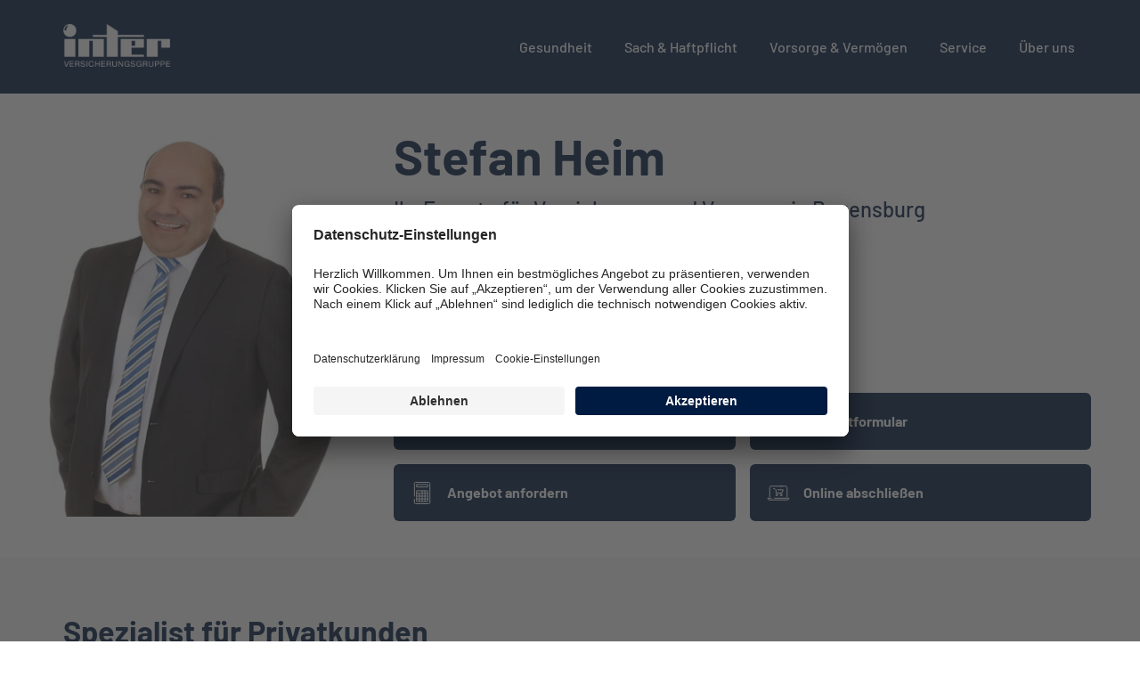

--- FILE ---
content_type: text/html; charset=utf-8
request_url: https://beratung.inter.de/stefan-heim
body_size: 37465
content:
<!doctype html><html lang="de"><head><meta http-equiv="Content-Type" content="text/html; charset=utf-8"/><meta http-equiv="X-UA-Compatible" content="IE=edge"><link rel="dns-prefetch" href="//www.yext-pixel.com"><link rel="dns-prefetch" href="//a.cdnmktg.com"><link rel="dns-prefetch" href="//a.mktgcdn.com"><link rel="dns-prefetch" href="//dynl.mktgcdn.com"><link rel="dns-prefetch" href="//dynm.mktgcdn.com"><link rel="dns-prefetch" href="//www.google-analytics.com"><meta name="viewport" content="width=device-width, initial-scale=1, maximum-scale=5"><meta name="format-detection" content="telephone=no"><meta name="description" content="Stefan Heim - Ihre persönliche Beratung in Regensburg, Niederbayern und Oberpfalz. Wenn es um Versicherungen, Finanzen und Geldanlage geht, bin ich der richtige Ansprechpartner für Sie."><meta name="keywords" content=""><meta property="og:title" content="Stefan Heim | INTER Versicherung"><meta property="og:description" content="Stefan Heim - Ihre persönliche Beratung in Regensburg, Niederbayern und Oberpfalz. Wenn es um Versicherungen, Finanzen und Geldanlage geht, bin ich der richtige Ansprechpartner für Sie."><meta property="og:image" content="https://dyn.eu.mktgcdn.com/f/100004227/KAB0cYDGVyGch9CE-mQQaPOz4qH_YvAUH1yt8tfoeS4.jpg/width=600,height=338"><meta property="og:type" content="website"><meta property="og:url" content="https://beratung.inter.de/stefan-heim"><meta name="twitter:card" content="summary"><link rel="canonical" href="https://beratung.inter.de/stefan-heim" /><title>Stefan Heim | INTER Versicherung</title><meta name="msapplication-square70x70logo" content="permanent-b0b701/assets/images/favicons/beratung.inter.de/windows-tile-70x70.48baa99b.png"><meta name="msapplication-square150x150logo" content="permanent-b0b701/assets/images/favicons/beratung.inter.de/windows-tile-150x150.6cb4dc4c.png"><meta name="msapplication-square310x310logo" content="permanent-b0b701/assets/images/favicons/beratung.inter.de/windows-tile-310x310.bb905d20.png"><meta name="msapplication-TileImage" content="permanent-b0b701/assets/images/favicons/beratung.inter.de/windows-tile-144x144.b114e032.png"><link rel="apple-touch-icon-precomposed" sizes="152x152" href="permanent-b0b701/assets/images/favicons/beratung.inter.de/apple-touch-icon-152x152-precomposed.219cdfe9.png"><link rel="apple-touch-icon-precomposed" sizes="120x120" href="permanent-b0b701/assets/images/favicons/beratung.inter.de/apple-touch-icon-120x120-precomposed.a77d77b4.png"><link rel="apple-touch-icon-precomposed" sizes="76x76" href="permanent-b0b701/assets/images/favicons/beratung.inter.de/apple-touch-icon-76x76-precomposed.0b09b74f.png"><link rel="apple-touch-icon-precomposed" sizes="60x60" href="permanent-b0b701/assets/images/favicons/beratung.inter.de/apple-touch-icon-60x60-precomposed.89c224c1.png"><link rel="apple-touch-icon-precomposed" sizes="144x144" href="permanent-b0b701/assets/images/favicons/beratung.inter.de/apple-touch-icon-144x144-precomposed.fe46f8e7.png"><link rel="apple-touch-icon-precomposed" sizes="114x114" href="permanent-b0b701/assets/images/favicons/beratung.inter.de/apple-touch-icon-114x114-precomposed.5695b794.png"><link rel="apple-touch-icon-precomposed" sizes="72x72" href="permanent-b0b701/assets/images/favicons/beratung.inter.de/apple-touch-icon-72x72-precomposed.90aca30a.png"><link rel="apple-touch-icon" sizes="57x57" href="permanent-b0b701/assets/images/favicons/beratung.inter.de/apple-touch-icon.6489b3a2.png"><meta name="mobile-web-app-capable" content="yes"><link rel="icon" sizes="192x192" href="permanent-b0b701/assets/images/favicons/beratung.inter.de/homescreen-192x192.5cc2f05b.png"><link rel="shortcut icon" href="permanent-b0b701/assets/images/favicons/beratung.inter.de/favicon.57160fca.ico"><link rel="icon" type="image/png" sizes="64x64" href="permanent-b0b701/assets/images/favicons/beratung.inter.de/favicon.025fa7d4.png"><script>window.Yext = (function(Yext){Yext["BaseUrl"] = ""; return Yext;})(window.Yext || {});</script><script>window.Yext = (function(Yext){Yext["locale"] = "de"; return Yext;})(window.Yext || {});</script><script id="monitoring-data" type="text/data">{"isStaging":false,"siteDomain":"beratung.inter.de","siteId":301,"soyTemplateName":"locationEntity.layout"}</script><meta name="geo.position" content="48.92277466310177;12.00577032944774"><meta name="geo.placename" content="Bad Abbach,Delaware"><meta name="geo.region" content="Deutschland-DE"><style id="styles-55b57e54-css">.fade{opacity:0;-webkit-transition:opacity .15s linear;transition:opacity .15s linear}.fade.in{opacity:1}.collapse{display:none}.collapse.in{display:block}tr.collapse.in{display:table-row}tbody.collapse.in{display:table-row-group}.collapsing{position:relative;height:0;overflow:hidden;-webkit-transition-property:height,visibility;transition-property:height,visibility;-webkit-transition-duration:.35s;transition-duration:.35s;-webkit-transition-timing-function:ease;transition-timing-function:ease}code,kbd,pre,samp{font-family:Menlo,Monaco,Consolas,Courier New,monospace}code{color:#c7254e;background-color:#f9f2f4;border-radius:.25rem}code,kbd{padding:.125rem .25rem;font-size:90%}kbd{color:#fff;background-color:#333;border-radius:.1875rem;-webkit-box-shadow:inset 0 -1px 0 rgba(0,0,0,.25);box-shadow:inset 0 -1px 0 rgba(0,0,0,.25)}kbd kbd{padding:0;font-size:100%;font-weight:700;-webkit-box-shadow:none;box-shadow:none}pre{display:block;padding:.59375rem;margin:0 0 .625rem;font-size:.8125rem;line-height:1.42857;color:#333;word-break:break-all;word-wrap:break-word;background-color:#f5f5f5;border:.0625rem solid #ccc;border-radius:.25rem}pre code{padding:0;font-size:inherit;color:inherit;white-space:pre-wrap;background-color:transparent;border-radius:0}.pre-scrollable{max-height:21.25rem;overflow-y:scroll}.slick-slider{-webkit-box-sizing:border-box;box-sizing:border-box;-webkit-touch-callout:none;-webkit-user-select:none;-moz-user-select:none;-ms-user-select:none;user-select:none;-ms-touch-action:pan-y;touch-action:pan-y;-webkit-tap-highlight-color:transparent}.slick-list,.slick-slider{position:relative;display:block}.slick-list{overflow:hidden;margin:0;padding:0}.slick-list:focus{outline:none}.slick-list.dragging{cursor:pointer;cursor:hand}.slick-slider .slick-list,.slick-slider .slick-track{-webkit-transform:translateZ(0);transform:translateZ(0)}.slick-track{position:relative;left:0;top:0;display:block;margin-left:auto;margin-right:auto}.slick-track:after,.slick-track:before{content:"";display:table}.slick-track:after{clear:both}.slick-loading .slick-track{visibility:hidden}.slick-slide{float:left;height:100%;min-height:.0625rem;display:none}[dir=rtl] .slick-slide{float:right}.slick-slide img{display:block}.slick-slide.slick-loading img{display:none}.slick-slide.dragging img{pointer-events:none}.slick-initialized .slick-slide{display:block}.slick-loading .slick-slide{visibility:hidden}.slick-vertical .slick-slide{display:block;height:auto;border:.0625rem solid transparent}.slick-arrow.slick-hidden{display:none}.slick-loading .slick-list{background:#fff url(permanent-b0b701/assets/vendor/ajax-loader.fb6f3c23.gif) 50% no-repeat}@font-face{font-family:slick;src:url(permanent-b0b701/assets/vendor/slick.a4e97f5a.eot);src:url(permanent-b0b701/assets/vendor/slick.a4e97f5a.eot) format("embedded-opentype"),url(permanent-b0b701/assets/vendor/slick.29518378.woff) format("woff"),url(permanent-b0b701/assets/vendor/slick.c94f7671.ttf) format("truetype"),url(permanent-b0b701/assets/vendor/slick.2630a3e3.svg) format("svg");font-weight:400;font-style:normal}.slick-next,.slick-prev{position:absolute;display:block;height:1.25rem;width:1.25rem;line-height:NaN;font-size:0;cursor:pointer;top:50%;-webkit-transform:translateY(-50%);transform:translateY(-50%);padding:0;border:none}.slick-next,.slick-next:focus,.slick-next:hover,.slick-prev,.slick-prev:focus,.slick-prev:hover{background:transparent;color:transparent;outline:none}.slick-next:focus:before,.slick-next:hover:before,.slick-prev:focus:before,.slick-prev:hover:before{opacity:1}.slick-next.slick-disabled:before,.slick-prev.slick-disabled:before{opacity:.25}.slick-next:before,.slick-prev:before{font-family:slick;font-size:1.25rem;line-height:1;color:#fff;opacity:.75;-webkit-font-smoothing:antialiased;-moz-osx-font-smoothing:grayscale}.slick-prev{left:-1.5625rem}[dir=rtl] .slick-prev{left:auto;right:-1.5625rem}.slick-prev:before{content:"←"}[dir=rtl] .slick-prev:before{content:"→"}.slick-next{right:-1.5625rem}[dir=rtl] .slick-next{left:-1.5625rem;right:auto}.slick-next:before{content:"→"}[dir=rtl] .slick-next:before{content:"←"}.slick-dotted.slick-slider{margin-bottom:1.875rem}.slick-dots{position:absolute;bottom:-1.5625rem;list-style:none;display:block;text-align:center;padding:0;margin:0;width:100%}.slick-dots li{position:relative;display:inline-block;margin:0 .3125rem;padding:0}.slick-dots li,.slick-dots li button{height:1.25rem;width:1.25rem;cursor:pointer}.slick-dots li button{border:0;background:transparent;display:block;outline:none;line-height:NaN;font-size:0;color:transparent;padding:.3125rem}.slick-dots li button:focus,.slick-dots li button:hover{outline:none}.slick-dots li button:focus:before,.slick-dots li button:hover:before{opacity:1}.slick-dots li button:before{position:absolute;top:0;left:0;content:"•";width:1.25rem;height:1.25rem;font-family:slick;font-size:.375rem;line-height:3.33;text-align:center;color:#000;opacity:.25;-webkit-font-smoothing:antialiased;-moz-osx-font-smoothing:grayscale}.slick-dots li.slick-active button:before{color:#000;opacity:.75}@font-face{font-family:FontAwesome;src:url(permanent-b0b701/assets/vendor/fontawesome-webfont.8b43027f.eot);src:url(permanent-b0b701/assets/vendor/fontawesome-webfont.8b43027f.eot) format("embedded-opentype"),url(permanent-b0b701/assets/vendor/fontawesome-webfont.20fd1704.woff2) format("woff2"),url(permanent-b0b701/assets/vendor/fontawesome-webfont.f691f37e.woff) format("woff"),url(permanent-b0b701/assets/vendor/fontawesome-webfont.1e59d233.ttf) format("truetype"),url(permanent-b0b701/assets/vendor/fontawesome-webfont.c1e38fd9.svg) format("svg");font-weight:400;font-style:normal}.fa{display:inline-block;font:normal normal normal .875rem/1 FontAwesome;font-size:inherit;text-rendering:auto;-webkit-font-smoothing:antialiased;-moz-osx-font-smoothing:grayscale}.fa-lg{font-size:1.33333em;line-height:.75em;vertical-align:-15%}.fa-2x{font-size:2em}.fa-3x{font-size:3em}.fa-4x{font-size:4em}.fa-5x{font-size:5em}.fa-fw{width:1.28571em;text-align:center}.fa-ul{padding-left:0;margin-left:2.14286em;list-style-type:none}.fa-ul>li{position:relative}.fa-li{position:absolute;left:-2.14286em;width:2.14286em;top:.14286em;text-align:center}.fa-li.fa-lg{left:-1.85714em}.fa-border{padding:.2em .25em .15em;border:.08em solid #eee;border-radius:.1em}.fa-pull-left{float:left}.fa-pull-right{float:right}.fa.fa-pull-left{margin-right:.3em}.fa.fa-pull-right{margin-left:.3em}.pull-right{float:right}.pull-left{float:left}.fa.pull-left{margin-right:.3em}.fa.pull-right{margin-left:.3em}.fa-spin{-webkit-animation:fa-spin 2s linear infinite;animation:fa-spin 2s linear infinite}.fa-pulse{-webkit-animation:fa-spin 1s steps(8) infinite;animation:fa-spin 1s steps(8) infinite}@-webkit-keyframes fa-spin{0%{-webkit-transform:rotate(0deg);transform:rotate(0deg)}to{-webkit-transform:rotate(359deg);transform:rotate(359deg)}}@keyframes fa-spin{0%{-webkit-transform:rotate(0deg);transform:rotate(0deg)}to{-webkit-transform:rotate(359deg);transform:rotate(359deg)}}.fa-rotate-90{-ms-filter:"progid:DXImageTransform.Microsoft.BasicImage(rotation=1)";-webkit-transform:rotate(90deg);transform:rotate(90deg)}.fa-rotate-180{-ms-filter:"progid:DXImageTransform.Microsoft.BasicImage(rotation=2)";-webkit-transform:rotate(180deg);transform:rotate(180deg)}.fa-rotate-270{-ms-filter:"progid:DXImageTransform.Microsoft.BasicImage(rotation=3)";-webkit-transform:rotate(270deg);transform:rotate(270deg)}.fa-flip-horizontal{-ms-filter:"progid:DXImageTransform.Microsoft.BasicImage(rotation=0, mirror=1)";-webkit-transform:scaleX(-1);transform:scaleX(-1)}.fa-flip-vertical{-ms-filter:"progid:DXImageTransform.Microsoft.BasicImage(rotation=2, mirror=1)";-webkit-transform:scaleY(-1);transform:scaleY(-1)}:root .fa-flip-horizontal,:root .fa-flip-vertical,:root .fa-rotate-90,:root .fa-rotate-180,:root .fa-rotate-270{-webkit-filter:none;filter:none}.fa-stack{position:relative;display:inline-block;width:2em;height:2em;line-height:2em;vertical-align:middle}.fa-stack-1x,.fa-stack-2x{position:absolute;left:0;width:100%;text-align:center}.fa-stack-1x{line-height:inherit}.fa-stack-2x{font-size:2em}.fa-inverse{color:#fff}.fa-glass:before{content:""}.fa-music:before{content:""}.fa-search:before{content:""}.fa-envelope-o:before{content:""}.fa-heart:before{content:""}.fa-star:before{content:""}.fa-star-o:before{content:""}.fa-user:before{content:""}.fa-film:before{content:""}.fa-th-large:before{content:""}.fa-th:before{content:""}.fa-th-list:before{content:""}.fa-check:before{content:""}.fa-close:before,.fa-remove:before,.fa-times:before{content:""}.fa-search-plus:before{content:""}.fa-search-minus:before{content:""}.fa-power-off:before{content:""}.fa-signal:before{content:""}.fa-cog:before,.fa-gear:before{content:""}.fa-trash-o:before{content:""}.fa-home:before{content:""}.fa-file-o:before{content:""}.fa-clock-o:before{content:""}.fa-road:before{content:""}.fa-download:before{content:""}.fa-arrow-circle-o-down:before{content:""}.fa-arrow-circle-o-up:before{content:""}.fa-inbox:before{content:""}.fa-play-circle-o:before{content:""}.fa-repeat:before,.fa-rotate-right:before{content:""}.fa-refresh:before{content:""}.fa-list-alt:before{content:""}.fa-lock:before{content:""}.fa-flag:before{content:""}.fa-headphones:before{content:""}.fa-volume-off:before{content:""}.fa-volume-down:before{content:""}.fa-volume-up:before{content:""}.fa-qrcode:before{content:""}.fa-barcode:before{content:""}.fa-tag:before{content:""}.fa-tags:before{content:""}.fa-book:before{content:""}.fa-bookmark:before{content:""}.fa-print:before{content:""}.fa-camera:before{content:""}.fa-font:before{content:""}.fa-bold:before{content:""}.fa-italic:before{content:""}.fa-text-height:before{content:""}.fa-text-width:before{content:""}.fa-align-left:before{content:""}.fa-align-center:before{content:""}.fa-align-right:before{content:""}.fa-align-justify:before{content:""}.fa-list:before{content:""}.fa-dedent:before,.fa-outdent:before{content:""}.fa-indent:before{content:""}.fa-video-camera:before{content:""}.fa-image:before,.fa-photo:before,.fa-picture-o:before{content:""}.fa-pencil:before{content:""}.fa-map-marker:before{content:""}.fa-adjust:before{content:""}.fa-tint:before{content:""}.fa-edit:before,.fa-pencil-square-o:before{content:""}.fa-share-square-o:before{content:""}.fa-check-square-o:before{content:""}.fa-arrows:before{content:""}.fa-step-backward:before{content:""}.fa-fast-backward:before{content:""}.fa-backward:before{content:""}.fa-play:before{content:""}.fa-pause:before{content:""}.fa-stop:before{content:""}.fa-forward:before{content:""}.fa-fast-forward:before{content:""}.fa-step-forward:before{content:""}.fa-eject:before{content:""}.fa-chevron-left:before{content:""}.fa-chevron-right:before{content:""}.fa-plus-circle:before{content:""}.fa-minus-circle:before{content:""}.fa-times-circle:before{content:""}.fa-check-circle:before{content:""}.fa-question-circle:before{content:""}.fa-info-circle:before{content:""}.fa-crosshairs:before{content:""}.fa-times-circle-o:before{content:""}.fa-check-circle-o:before{content:""}.fa-ban:before{content:""}.fa-arrow-left:before{content:""}.fa-arrow-right:before{content:""}.fa-arrow-up:before{content:""}.fa-arrow-down:before{content:""}.fa-mail-forward:before,.fa-share:before{content:""}.fa-expand:before{content:""}.fa-compress:before{content:""}.fa-plus:before{content:""}.fa-minus:before{content:""}.fa-asterisk:before{content:""}.fa-exclamation-circle:before{content:""}.fa-gift:before{content:""}.fa-leaf:before{content:""}.fa-fire:before{content:""}.fa-eye:before{content:""}.fa-eye-slash:before{content:""}.fa-exclamation-triangle:before,.fa-warning:before{content:""}.fa-plane:before{content:""}.fa-calendar:before{content:""}.fa-random:before{content:""}.fa-comment:before{content:""}.fa-magnet:before{content:""}.fa-chevron-up:before{content:""}.fa-chevron-down:before{content:""}.fa-retweet:before{content:""}.fa-shopping-cart:before{content:""}.fa-folder:before{content:""}.fa-folder-open:before{content:""}.fa-arrows-v:before{content:""}.fa-arrows-h:before{content:""}.fa-bar-chart-o:before,.fa-bar-chart:before{content:""}.fa-twitter-square:before{content:""}.fa-facebook-square:before{content:""}.fa-camera-retro:before{content:""}.fa-key:before{content:""}.fa-cogs:before,.fa-gears:before{content:""}.fa-comments:before{content:""}.fa-thumbs-o-up:before{content:""}.fa-thumbs-o-down:before{content:""}.fa-star-half:before{content:""}.fa-heart-o:before{content:""}.fa-sign-out:before{content:""}.fa-linkedin-square:before{content:""}.fa-thumb-tack:before{content:""}.fa-external-link:before{content:""}.fa-sign-in:before{content:""}.fa-trophy:before{content:""}.fa-github-square:before{content:""}.fa-upload:before{content:""}.fa-lemon-o:before{content:""}.fa-phone:before{content:""}.fa-square-o:before{content:""}.fa-bookmark-o:before{content:""}.fa-phone-square:before{content:""}.fa-twitter:before{content:""}.fa-facebook-f:before,.fa-facebook:before{content:""}.fa-github:before{content:""}.fa-unlock:before{content:""}.fa-credit-card:before{content:""}.fa-feed:before,.fa-rss:before{content:""}.fa-hdd-o:before{content:""}.fa-bullhorn:before{content:""}.fa-bell:before{content:""}.fa-certificate:before{content:""}.fa-hand-o-right:before{content:""}.fa-hand-o-left:before{content:""}.fa-hand-o-up:before{content:""}.fa-hand-o-down:before{content:""}.fa-arrow-circle-left:before{content:""}.fa-arrow-circle-right:before{content:""}.fa-arrow-circle-up:before{content:""}.fa-arrow-circle-down:before{content:""}.fa-globe:before{content:""}.fa-wrench:before{content:""}.fa-tasks:before{content:""}.fa-filter:before{content:""}.fa-briefcase:before{content:""}.fa-arrows-alt:before{content:""}.fa-group:before,.fa-users:before{content:""}.fa-chain:before,.fa-link:before{content:""}.fa-cloud:before{content:""}.fa-flask:before{content:""}.fa-cut:before,.fa-scissors:before{content:""}.fa-copy:before,.fa-files-o:before{content:""}.fa-paperclip:before{content:""}.fa-floppy-o:before,.fa-save:before{content:""}.fa-square:before{content:""}.fa-bars:before,.fa-navicon:before,.fa-reorder:before{content:""}.fa-list-ul:before{content:""}.fa-list-ol:before{content:""}.fa-strikethrough:before{content:""}.fa-underline:before{content:""}.fa-table:before{content:""}.fa-magic:before{content:""}.fa-truck:before{content:""}.fa-pinterest:before{content:""}.fa-pinterest-square:before{content:""}.fa-google-plus-square:before{content:""}.fa-google-plus:before{content:""}.fa-money:before{content:""}.fa-caret-down:before{content:""}.fa-caret-up:before{content:""}.fa-caret-left:before{content:""}.fa-caret-right:before{content:""}.fa-columns:before{content:""}.fa-sort:before,.fa-unsorted:before{content:""}.fa-sort-desc:before,.fa-sort-down:before{content:""}.fa-sort-asc:before,.fa-sort-up:before{content:""}.fa-envelope:before{content:""}.fa-linkedin:before{content:""}.fa-rotate-left:before,.fa-undo:before{content:""}.fa-gavel:before,.fa-legal:before{content:""}.fa-dashboard:before,.fa-tachometer:before{content:""}.fa-comment-o:before{content:""}.fa-comments-o:before{content:""}.fa-bolt:before,.fa-flash:before{content:""}.fa-sitemap:before{content:""}.fa-umbrella:before{content:""}.fa-clipboard:before,.fa-paste:before{content:""}.fa-lightbulb-o:before{content:""}.fa-exchange:before{content:""}.fa-cloud-download:before{content:""}.fa-cloud-upload:before{content:""}.fa-user-md:before{content:""}.fa-stethoscope:before{content:""}.fa-suitcase:before{content:""}.fa-bell-o:before{content:""}.fa-coffee:before{content:""}.fa-cutlery:before{content:""}.fa-file-text-o:before{content:""}.fa-building-o:before{content:""}.fa-hospital-o:before{content:""}.fa-ambulance:before{content:""}.fa-medkit:before{content:""}.fa-fighter-jet:before{content:""}.fa-beer:before{content:""}.fa-h-square:before{content:""}.fa-plus-square:before{content:""}.fa-angle-double-left:before{content:""}.fa-angle-double-right:before{content:""}.fa-angle-double-up:before{content:""}.fa-angle-double-down:before{content:""}.fa-angle-left:before{content:""}.fa-angle-right:before{content:""}.fa-angle-up:before{content:""}.fa-angle-down:before{content:""}.fa-desktop:before{content:""}.fa-laptop:before{content:""}.fa-tablet:before{content:""}.fa-mobile-phone:before,.fa-mobile:before{content:""}.fa-circle-o:before{content:""}.fa-quote-left:before{content:""}.fa-quote-right:before{content:""}.fa-spinner:before{content:""}.fa-circle:before{content:""}.fa-mail-reply:before,.fa-reply:before{content:""}.fa-github-alt:before{content:""}.fa-folder-o:before{content:""}.fa-folder-open-o:before{content:""}.fa-smile-o:before{content:""}.fa-frown-o:before{content:""}.fa-meh-o:before{content:""}.fa-gamepad:before{content:""}.fa-keyboard-o:before{content:""}.fa-flag-o:before{content:""}.fa-flag-checkered:before{content:""}.fa-terminal:before{content:""}.fa-code:before{content:""}.fa-mail-reply-all:before,.fa-reply-all:before{content:""}.fa-star-half-empty:before,.fa-star-half-full:before,.fa-star-half-o:before{content:""}.fa-location-arrow:before{content:""}.fa-crop:before{content:""}.fa-code-fork:before{content:""}.fa-chain-broken:before,.fa-unlink:before{content:""}.fa-question:before{content:""}.fa-info:before{content:""}.fa-exclamation:before{content:""}.fa-superscript:before{content:""}.fa-subscript:before{content:""}.fa-eraser:before{content:""}.fa-puzzle-piece:before{content:""}.fa-microphone:before{content:""}.fa-microphone-slash:before{content:""}.fa-shield:before{content:""}.fa-calendar-o:before{content:""}.fa-fire-extinguisher:before{content:""}.fa-rocket:before{content:""}.fa-maxcdn:before{content:""}.fa-chevron-circle-left:before{content:""}.fa-chevron-circle-right:before{content:""}.fa-chevron-circle-up:before{content:""}.fa-chevron-circle-down:before{content:""}.fa-html5:before{content:""}.fa-css3:before{content:""}.fa-anchor:before{content:""}.fa-unlock-alt:before{content:""}.fa-bullseye:before{content:""}.fa-ellipsis-h:before{content:""}.fa-ellipsis-v:before{content:""}.fa-rss-square:before{content:""}.fa-play-circle:before{content:""}.fa-ticket:before{content:""}.fa-minus-square:before{content:""}.fa-minus-square-o:before{content:""}.fa-level-up:before{content:""}.fa-level-down:before{content:""}.fa-check-square:before{content:""}.fa-pencil-square:before{content:""}.fa-external-link-square:before{content:""}.fa-share-square:before{content:""}.fa-compass:before{content:""}.fa-caret-square-o-down:before,.fa-toggle-down:before{content:""}.fa-caret-square-o-up:before,.fa-toggle-up:before{content:""}.fa-caret-square-o-right:before,.fa-toggle-right:before{content:""}.fa-eur:before,.fa-euro:before{content:""}.fa-gbp:before{content:""}.fa-dollar:before,.fa-usd:before{content:""}.fa-inr:before,.fa-rupee:before{content:""}.fa-cny:before,.fa-jpy:before,.fa-rmb:before,.fa-yen:before{content:""}.fa-rouble:before,.fa-rub:before,.fa-ruble:before{content:""}.fa-krw:before,.fa-won:before{content:""}.fa-bitcoin:before,.fa-btc:before{content:""}.fa-file:before{content:""}.fa-file-text:before{content:""}.fa-sort-alpha-asc:before{content:""}.fa-sort-alpha-desc:before{content:""}.fa-sort-amount-asc:before{content:""}.fa-sort-amount-desc:before{content:""}.fa-sort-numeric-asc:before{content:""}.fa-sort-numeric-desc:before{content:""}.fa-thumbs-up:before{content:""}.fa-thumbs-down:before{content:""}.fa-youtube-square:before{content:""}.fa-youtube:before{content:""}.fa-xing:before{content:""}.fa-xing-square:before{content:""}.fa-youtube-play:before{content:""}.fa-dropbox:before{content:""}.fa-stack-overflow:before{content:""}.fa-instagram:before{content:""}.fa-flickr:before{content:""}.fa-adn:before{content:""}.fa-bitbucket:before{content:""}.fa-bitbucket-square:before{content:""}.fa-tumblr:before{content:""}.fa-tumblr-square:before{content:""}.fa-long-arrow-down:before{content:""}.fa-long-arrow-up:before{content:""}.fa-long-arrow-left:before{content:""}.fa-long-arrow-right:before{content:""}.fa-apple:before{content:""}.fa-windows:before{content:""}.fa-android:before{content:""}.fa-linux:before{content:""}.fa-dribbble:before{content:""}.fa-skype:before{content:""}.fa-foursquare:before{content:""}.fa-trello:before{content:""}.fa-female:before{content:""}.fa-male:before{content:""}.fa-gittip:before,.fa-gratipay:before{content:""}.fa-sun-o:before{content:""}.fa-moon-o:before{content:""}.fa-archive:before{content:""}.fa-bug:before{content:""}.fa-vk:before{content:""}.fa-weibo:before{content:""}.fa-renren:before{content:""}.fa-pagelines:before{content:""}.fa-stack-exchange:before{content:""}.fa-arrow-circle-o-right:before{content:""}.fa-arrow-circle-o-left:before{content:""}.fa-caret-square-o-left:before,.fa-toggle-left:before{content:""}.fa-dot-circle-o:before{content:""}.fa-wheelchair:before{content:""}.fa-vimeo-square:before{content:""}.fa-try:before,.fa-turkish-lira:before{content:""}.fa-plus-square-o:before{content:""}.fa-space-shuttle:before{content:""}.fa-slack:before{content:""}.fa-envelope-square:before{content:""}.fa-wordpress:before{content:""}.fa-openid:before{content:""}.fa-bank:before,.fa-institution:before,.fa-university:before{content:""}.fa-graduation-cap:before,.fa-mortar-board:before{content:""}.fa-yahoo:before{content:""}.fa-google:before{content:""}.fa-reddit:before{content:""}.fa-reddit-square:before{content:""}.fa-stumbleupon-circle:before{content:""}.fa-stumbleupon:before{content:""}.fa-delicious:before{content:""}.fa-digg:before{content:""}.fa-pied-piper-pp:before{content:""}.fa-pied-piper-alt:before{content:""}.fa-drupal:before{content:""}.fa-joomla:before{content:""}.fa-language:before{content:""}.fa-fax:before{content:""}.fa-building:before{content:""}.fa-child:before{content:""}.fa-paw:before{content:""}.fa-spoon:before{content:""}.fa-cube:before{content:""}.fa-cubes:before{content:""}.fa-behance:before{content:""}.fa-behance-square:before{content:""}.fa-steam:before{content:""}.fa-steam-square:before{content:""}.fa-recycle:before{content:""}.fa-automobile:before,.fa-car:before{content:""}.fa-cab:before,.fa-taxi:before{content:""}.fa-tree:before{content:""}.fa-spotify:before{content:""}.fa-deviantart:before{content:""}.fa-soundcloud:before{content:""}.fa-database:before{content:""}.fa-file-pdf-o:before{content:""}.fa-file-word-o:before{content:""}.fa-file-excel-o:before{content:""}.fa-file-powerpoint-o:before{content:""}.fa-file-image-o:before,.fa-file-photo-o:before,.fa-file-picture-o:before{content:""}.fa-file-archive-o:before,.fa-file-zip-o:before{content:""}.fa-file-audio-o:before,.fa-file-sound-o:before{content:""}.fa-file-movie-o:before,.fa-file-video-o:before{content:""}.fa-file-code-o:before{content:""}.fa-vine:before{content:""}.fa-codepen:before{content:""}.fa-jsfiddle:before{content:""}.fa-life-bouy:before,.fa-life-buoy:before,.fa-life-ring:before,.fa-life-saver:before,.fa-support:before{content:""}.fa-circle-o-notch:before{content:""}.fa-ra:before,.fa-rebel:before,.fa-resistance:before{content:""}.fa-empire:before,.fa-ge:before{content:""}.fa-git-square:before{content:""}.fa-git:before{content:""}.fa-hacker-news:before,.fa-y-combinator-square:before,.fa-yc-square:before{content:""}.fa-tencent-weibo:before{content:""}.fa-qq:before{content:""}.fa-wechat:before,.fa-weixin:before{content:""}.fa-paper-plane:before,.fa-send:before{content:""}.fa-paper-plane-o:before,.fa-send-o:before{content:""}.fa-history:before{content:""}.fa-circle-thin:before{content:""}.fa-header:before{content:""}.fa-paragraph:before{content:""}.fa-sliders:before{content:""}.fa-share-alt:before{content:""}.fa-share-alt-square:before{content:""}.fa-bomb:before{content:""}.fa-futbol-o:before,.fa-soccer-ball-o:before{content:""}.fa-tty:before{content:""}.fa-binoculars:before{content:""}.fa-plug:before{content:""}.fa-slideshare:before{content:""}.fa-twitch:before{content:""}.fa-yelp:before{content:""}.fa-newspaper-o:before{content:""}.fa-wifi:before{content:""}.fa-calculator:before{content:""}.fa-paypal:before{content:""}.fa-google-wallet:before{content:""}.fa-cc-visa:before{content:""}.fa-cc-mastercard:before{content:""}.fa-cc-discover:before{content:""}.fa-cc-amex:before{content:""}.fa-cc-paypal:before{content:""}.fa-cc-stripe:before{content:""}.fa-bell-slash:before{content:""}.fa-bell-slash-o:before{content:""}.fa-trash:before{content:""}.fa-copyright:before{content:""}.fa-at:before{content:""}.fa-eyedropper:before{content:""}.fa-paint-brush:before{content:""}.fa-birthday-cake:before{content:""}.fa-area-chart:before{content:""}.fa-pie-chart:before{content:""}.fa-line-chart:before{content:""}.fa-lastfm:before{content:""}.fa-lastfm-square:before{content:""}.fa-toggle-off:before{content:""}.fa-toggle-on:before{content:""}.fa-bicycle:before{content:""}.fa-bus:before{content:""}.fa-ioxhost:before{content:""}.fa-angellist:before{content:""}.fa-cc:before{content:""}.fa-ils:before,.fa-shekel:before,.fa-sheqel:before{content:""}.fa-meanpath:before{content:""}.fa-buysellads:before{content:""}.fa-connectdevelop:before{content:""}.fa-dashcube:before{content:""}.fa-forumbee:before{content:""}.fa-leanpub:before{content:""}.fa-sellsy:before{content:""}.fa-shirtsinbulk:before{content:""}.fa-simplybuilt:before{content:""}.fa-skyatlas:before{content:""}.fa-cart-plus:before{content:""}.fa-cart-arrow-down:before{content:""}.fa-diamond:before{content:""}.fa-ship:before{content:""}.fa-user-secret:before{content:""}.fa-motorcycle:before{content:""}.fa-street-view:before{content:""}.fa-heartbeat:before{content:""}.fa-venus:before{content:""}.fa-mars:before{content:""}.fa-mercury:before{content:""}.fa-intersex:before,.fa-transgender:before{content:""}.fa-transgender-alt:before{content:""}.fa-venus-double:before{content:""}.fa-mars-double:before{content:""}.fa-venus-mars:before{content:""}.fa-mars-stroke:before{content:""}.fa-mars-stroke-v:before{content:""}.fa-mars-stroke-h:before{content:""}.fa-neuter:before{content:""}.fa-genderless:before{content:""}.fa-facebook-official:before{content:""}.fa-pinterest-p:before{content:""}.fa-whatsapp:before{content:""}.fa-server:before{content:""}.fa-user-plus:before{content:""}.fa-user-times:before{content:""}.fa-bed:before,.fa-hotel:before{content:""}.fa-viacoin:before{content:""}.fa-train:before{content:""}.fa-subway:before{content:""}.fa-medium:before{content:""}.fa-y-combinator:before,.fa-yc:before{content:""}.fa-optin-monster:before{content:""}.fa-opencart:before{content:""}.fa-expeditedssl:before{content:""}.fa-battery-4:before,.fa-battery-full:before,.fa-battery:before{content:""}.fa-battery-3:before,.fa-battery-three-quarters:before{content:""}.fa-battery-2:before,.fa-battery-half:before{content:""}.fa-battery-1:before,.fa-battery-quarter:before{content:""}.fa-battery-0:before,.fa-battery-empty:before{content:""}.fa-mouse-pointer:before{content:""}.fa-i-cursor:before{content:""}.fa-object-group:before{content:""}.fa-object-ungroup:before{content:""}.fa-sticky-note:before{content:""}.fa-sticky-note-o:before{content:""}.fa-cc-jcb:before{content:""}.fa-cc-diners-club:before{content:""}.fa-clone:before{content:""}.fa-balance-scale:before{content:""}.fa-hourglass-o:before{content:""}.fa-hourglass-1:before,.fa-hourglass-start:before{content:""}.fa-hourglass-2:before,.fa-hourglass-half:before{content:""}.fa-hourglass-3:before,.fa-hourglass-end:before{content:""}.fa-hourglass:before{content:""}.fa-hand-grab-o:before,.fa-hand-rock-o:before{content:""}.fa-hand-paper-o:before,.fa-hand-stop-o:before{content:""}.fa-hand-scissors-o:before{content:""}.fa-hand-lizard-o:before{content:""}.fa-hand-spock-o:before{content:""}.fa-hand-pointer-o:before{content:""}.fa-hand-peace-o:before{content:""}.fa-trademark:before{content:""}.fa-registered:before{content:""}.fa-creative-commons:before{content:""}.fa-gg:before{content:""}.fa-gg-circle:before{content:""}.fa-tripadvisor:before{content:""}.fa-odnoklassniki:before{content:""}.fa-odnoklassniki-square:before{content:""}.fa-get-pocket:before{content:""}.fa-wikipedia-w:before{content:""}.fa-safari:before{content:""}.fa-chrome:before{content:""}.fa-firefox:before{content:""}.fa-opera:before{content:""}.fa-internet-explorer:before{content:""}.fa-television:before,.fa-tv:before{content:""}.fa-contao:before{content:""}.fa-500px:before{content:""}.fa-amazon:before{content:""}.fa-calendar-plus-o:before{content:""}.fa-calendar-minus-o:before{content:""}.fa-calendar-times-o:before{content:""}.fa-calendar-check-o:before{content:""}.fa-industry:before{content:""}.fa-map-pin:before{content:""}.fa-map-signs:before{content:""}.fa-map-o:before{content:""}.fa-map:before{content:""}.fa-commenting:before{content:""}.fa-commenting-o:before{content:""}.fa-houzz:before{content:""}.fa-vimeo:before{content:""}.fa-black-tie:before{content:""}.fa-fonticons:before{content:""}.fa-reddit-alien:before{content:""}.fa-edge:before{content:""}.fa-credit-card-alt:before{content:""}.fa-codiepie:before{content:""}.fa-modx:before{content:""}.fa-fort-awesome:before{content:""}.fa-usb:before{content:""}.fa-product-hunt:before{content:""}.fa-mixcloud:before{content:""}.fa-scribd:before{content:""}.fa-pause-circle:before{content:""}.fa-pause-circle-o:before{content:""}.fa-stop-circle:before{content:""}.fa-stop-circle-o:before{content:""}.fa-shopping-bag:before{content:""}.fa-shopping-basket:before{content:""}.fa-hashtag:before{content:""}.fa-bluetooth:before{content:""}.fa-bluetooth-b:before{content:""}.fa-percent:before{content:""}.fa-gitlab:before{content:""}.fa-wpbeginner:before{content:""}.fa-wpforms:before{content:""}.fa-envira:before{content:""}.fa-universal-access:before{content:""}.fa-wheelchair-alt:before{content:""}.fa-question-circle-o:before{content:""}.fa-blind:before{content:""}.fa-audio-description:before{content:""}.fa-volume-control-phone:before{content:""}.fa-braille:before{content:""}.fa-assistive-listening-systems:before{content:""}.fa-american-sign-language-interpreting:before,.fa-asl-interpreting:before{content:""}.fa-deaf:before,.fa-deafness:before,.fa-hard-of-hearing:before{content:""}.fa-glide:before{content:""}.fa-glide-g:before{content:""}.fa-sign-language:before,.fa-signing:before{content:""}.fa-low-vision:before{content:""}.fa-viadeo:before{content:""}.fa-viadeo-square:before{content:""}.fa-snapchat:before{content:""}.fa-snapchat-ghost:before{content:""}.fa-snapchat-square:before{content:""}.fa-pied-piper:before{content:""}.fa-first-order:before{content:""}.fa-yoast:before{content:""}.fa-themeisle:before{content:""}.fa-google-plus-circle:before,.fa-google-plus-official:before{content:""}.fa-fa:before,.fa-font-awesome:before{content:""}.fa-handshake-o:before{content:""}.fa-envelope-open:before{content:""}.fa-envelope-open-o:before{content:""}.fa-linode:before{content:""}.fa-address-book:before{content:""}.fa-address-book-o:before{content:""}.fa-address-card:before,.fa-vcard:before{content:""}.fa-address-card-o:before,.fa-vcard-o:before{content:""}.fa-user-circle:before{content:""}.fa-user-circle-o:before{content:""}.fa-user-o:before{content:""}.fa-id-badge:before{content:""}.fa-drivers-license:before,.fa-id-card:before{content:""}.fa-drivers-license-o:before,.fa-id-card-o:before{content:""}.fa-quora:before{content:""}.fa-free-code-camp:before{content:""}.fa-telegram:before{content:""}.fa-thermometer-4:before,.fa-thermometer-full:before,.fa-thermometer:before{content:""}.fa-thermometer-3:before,.fa-thermometer-three-quarters:before{content:""}.fa-thermometer-2:before,.fa-thermometer-half:before{content:""}.fa-thermometer-1:before,.fa-thermometer-quarter:before{content:""}.fa-thermometer-0:before,.fa-thermometer-empty:before{content:""}.fa-shower:before{content:""}.fa-bath:before,.fa-bathtub:before,.fa-s15:before{content:""}.fa-podcast:before{content:""}.fa-window-maximize:before{content:""}.fa-window-minimize:before{content:""}.fa-window-restore:before{content:""}.fa-times-rectangle:before,.fa-window-close:before{content:""}.fa-times-rectangle-o:before,.fa-window-close-o:before{content:""}.fa-bandcamp:before{content:""}.fa-grav:before{content:""}.fa-etsy:before{content:""}.fa-imdb:before{content:""}.fa-ravelry:before{content:""}.fa-eercast:before{content:""}.fa-microchip:before{content:""}.fa-snowflake-o:before{content:""}.fa-superpowers:before{content:""}.fa-wpexplorer:before{content:""}.fa-meetup:before{content:""}@font-face{font-family:Barlow;src:url(permanent-b0b701/assets/fonts/Barlow-Regular.952f8963.ttf) format("truetype");font-weight:400;font-style:normal}@font-face{font-family:Barlow;src:url(permanent-b0b701/assets/fonts/Barlow-Medium.40a6a9d2.ttf) format("truetype");font-weight:500;font-style:normal}@font-face{font-family:Barlow;src:url(permanent-b0b701/assets/fonts/Barlow-Light.7e0099c5.ttf) format("truetype");font-weight:300;font-style:normal}@font-face{font-family:Barlow;src:url(permanent-b0b701/assets/fonts/Barlow-Bold.2dc03d2e.ttf) format("truetype");font-weight:700;font-style:normal}@font-face{font-family:Barlow;src:url(permanent-b0b701/assets/fonts/Barlow-SemiBold.5a6be86b.ttf) format("truetype");font-weight:600;font-style:normal}a,abbr,acronym,address,applet,article,aside,audio,b,big,blockquote,body,button,canvas,caption,center,cite,code,dd,del,details,dfn,div,dl,dt,em,embed,fieldset,figcaption,figure,footer,form,h1,h2,h3,h4,h5,h6,header,hgroup,html,i,iframe,img,input,ins,kbd,label,legend,li,mark,menu,nav,object,ol,output,p,pre,q,ruby,s,samp,section,small,span,strike,strong,sub,summary,sup,table,tbody,td,tfoot,th,thead,time,tr,tt,u,ul,var,video{border:0;border-radius:0;color:inherit;font:inherit;font-size:100%;margin:0;padding:0;vertical-align:baseline;text-decoration:none}article,aside,details,figcaption,figure,footer,header,hgroup,menu,nav,section{display:block}body{line-height:normal;font-family:Barlow;font-weight:400;display:-webkit-box;display:-ms-flexbox;display:flex;-webkit-box-orient:vertical;-webkit-box-direction:normal;-ms-flex-direction:column;flex-direction:column;width:100%;min-height:100%;-webkit-box-flex:1;-ms-flex-positive:1;flex-grow:1}ol,ul{list-style:none}blockquote,q{quotes:none}blockquote:after,blockquote:before,q:after,q:before{content:"";content:none}table{border-collapse:collapse;border-spacing:0}*,:after,:before{-webkit-box-sizing:border-box;box-sizing:border-box}*{word-wrap:break-word;overflow-wrap:break-word}html{-webkit-text-size-adjust:100%;min-height:100%;display:-webkit-box;display:-ms-flexbox;display:flex}img,svg{max-width:100%;max-height:100%}button,textarea{-webkit-appearance:none;-moz-appearance:none;appearance:none}abbr,abbr[title]{text-decoration:none;border-bottom:none}button{background:none;cursor:pointer}.Heading,.Heading--lead{font-family:Barlow}.Heading--lead{font-size:1.75rem;line-height:1.14;color:#001b41;font-weight:400}@media (min-width:48rem){.Heading--lead{font-size:3.5rem;line-height:1.07}}.Heading--head{font-family:Barlow;font-size:1.5rem;line-height:1.33;color:#001b41;font-weight:400}@media (min-width:48rem){.Heading--head{font-size:2.125rem;line-height:1.18}}.Heading--sub{font-family:Barlow;font-size:1.375rem;line-height:1.18;color:#1c1d1e;font-weight:400}@media (min-width:48rem){.Heading--sub{font-size:1.625rem;line-height:1.15}}.Heading--flag{font-family:Barlow;font-size:1rem;line-height:1.38;color:#3c3d3e;font-weight:500}@media (min-width:48rem){.Heading--flag{font-size:1.25rem;line-height:1.2}}.Heading--rib{font-family:Barlow;font-size:1.125rem;line-height:1.22;color:#3c3d3e;font-weight:300}.Heading--brow{font-size:1rem;line-height:1.38;color:#3c3d3e}.Heading--brow,.Link--primary{font-family:Barlow;font-weight:700;text-transform:uppercase}.Link--primary{font-size:.875rem;line-height:1.57;color:#2123ff}.Link--primary:active,.Link--primary:hover{color:#00265c}.Link--primary:focus{border:.125rem solid rgba(15,112,240,.6)}.Link--header{font-family:Barlow;font-size:1rem;line-height:1.5;color:#fff;font-weight:700;border:.125rem solid transparent;position:relative}.Link--header:hover{color:#dedc00}.Link--header:hover:after{content:"";position:absolute;display:block;height:.0625rem;width:2.5rem;background-color:#dedc00;top:2rem;left:calc(50% - 1.25rem)}.Link--header:focus{border:.125rem solid rgba(15,112,240,.6)}.Link--header:active{color:#1c1d1e}.Link--breadcrumb{font-family:Barlow;font-size:.875rem;line-height:1.71;color:#66768d}.Link--breadcrumb:hover{text-decoration:underline}.Link--breadcrumb:focus{border:.125rem solid rgba(15,112,240,.6)}.Link--breadcrumb:active{color:#000}.Link--directory{font-family:Barlow;font-size:1rem;line-height:1.5;color:#2123ff;font-weight:500;text-decoration:underline}.Link--directory:hover{color:#00265c;text-decoration:none}.Link--directory:focus{border:.125rem solid rgba(15,112,240,.6)}.Link--directory:active{color:#3c3d3e}.Button{font-size:.875rem;line-height:1.57;font-family:Barlow;font-weight:600;letter-spacing:.0625rem;text-align:center;-webkit-appearance:none;-moz-appearance:none;appearance:none;-webkit-box-align:center;-ms-flex-align:center;align-items:center;display:-webkit-box;display:-ms-flexbox;display:flex;-webkit-box-pack:center;-ms-flex-pack:center;justify-content:center;position:relative;white-space:nowrap;padding:.5rem 1rem}.Button--primary{background-color:#001b41;color:#fff;border-radius:1.5rem;padding:.5rem 1rem}.Button--primary:active,.Button--primary:hover{background-color:#00265c}.Button--primary:focus{border:.125rem solid rgba(15,112,240,.6)}.Button--secondary{background-color:#dedc00;border-radius:1.5rem;color:#001b41;padding:.5rem 1rem;font-weight:700}.Button--secondary:active,.Button--secondary:hover{background-color:#f2f00a}.Button--secondary:focus{border:.125rem solid rgba(15,112,240,.6)}.Text,.Text--base{font-family:Barlow;color:#1c1d1e;-webkit-font-smoothing:antialiased}.Text--base{font-size:1rem;line-height:1.5}.Text--large{font-size:1.125rem;line-height:1.67}.Text--large,.Text--small{font-family:Barlow;color:#1c1d1e;-webkit-font-smoothing:antialiased}.Text--small{font-size:.875rem;line-height:1.43}.Text--extraSmall{font-size:.6875rem;line-height:1}.Text--copyright,.Text--extraSmall{font-family:Barlow;color:#1c1d1e;-webkit-font-smoothing:antialiased}.Text--copyright{font-size:.75rem;line-height:1.33}.Text--link{font-size:1rem;line-height:1.5;-webkit-font-smoothing:antialiased;font-family:Barlow;color:#001b41;font-weight:500;text-decoration:underline}.Text--link:hover{text-decoration:none;color:#00265c}.Text--link:active{color:#3c3d3e}.Text--semibold{font-weight:600}.Text--bold{font-weight:700}.RTE em,.RTE i{font-style:italic}.RTE b,.RTE strong{font-weight:700}.RTE a{text-decoration:underline}.RTE a:hover{text-decoration:none}.RTE ul{list-style:disc}.RTE ol,.RTE ul{list-style-position:inside}.RTE li{margin-left:1.5625rem}.RTE ul{list-style-type:disc}.RTE ol,.RTE ul{list-style-position:outside;margin-left:1rem;display:-webkit-box;display:-ms-flexbox;display:flex;-webkit-box-orient:vertical;-webkit-box-direction:normal;-ms-flex-direction:column;flex-direction:column}.RTE ol{list-style-type:decimal}.RTE strong{font-weight:700}.RTE em{font-style:italic}.RTE p+p{margin-top:1rem}.RTE p+ul{margin-bottom:1rem}.RTE a{color:#2123ff;font-weight:700;text-decoration:none}.RTE a:hover{text-decoration:underline}.Teaser-address,.Teaser-hours,.Teaser-links,.Teaser-open,.Teaser-title{margin-bottom:.5rem}.Teaser-links{display:-webkit-box;display:-ms-flexbox;display:flex;margin-top:.5rem}.Teaser-phone .c-phone-label{display:none}.Teaser-directions{margin-right:2rem}.ResultList{counter-reset:resultCount}.ResultList-item{padding:1rem}@media (min-width:62rem){.ResultList-item.is-hovered,.ResultList-item:hover{background-color:#f7f7f7}}@media (min-width:62rem){.ResultList-item.is-selected .Teaser{color:#fff}.ResultList-item.is-selected .Teaser-title{color:#dedc00}.ResultList-item.is-selected .Teaser-emailLink,.ResultList-item.is-selected .Teaser-miles--mobile,.ResultList-item.is-selected .Teaser-specialization{color:#fff}.ResultList-item.is-selected .Teaser-infoWrapper{background-color:#001b41;border-top-right-radius:.5rem;border-bottom-right-radius:.5rem}.ResultList-item.is-selected .Teaser--locator:before{background-color:#001b41;color:#fff}}.Header{height:4.375rem;background-color:#001b41}@media (min-width:48rem){.Header{height:6.5625rem}}.Header-container{display:-webkit-box;display:-ms-flexbox;display:flex;-webkit-box-pack:justify;-ms-flex-pack:justify;justify-content:space-between;-webkit-box-align:center;-ms-flex-align:center;align-items:center;height:100%}@media (max-width:47.9375rem){.Header-logoWrapper{display:none}}.Header-logoWrapper--mobile{display:block}.Header.is-open .Header-logoWrapper,.Header.is-open .Header-toggleText{display:none}.Header-logoImage{height:3rem;width:7.5rem}@media (max-width:47.9375rem){.Header-menuMain{position:absolute;top:0;left:0;right:0;height:100%;-webkit-transform:translateX(-100%);transform:translateX(-100%);overflow-y:hidden;-webkit-transition:all .3s ease-in-out;transition:all .3s ease-in-out;background-color:#fff;z-index:2}.Header-menuMain.is-active{-webkit-transform:translateX(0);transform:translateX(0)}.Header-menuMain.is-active .Header-link{color:#001b41}}.Header-menuHead{padding:1.25rem 1rem;background-color:#001b41;color:#fff}.Header.is-open .Header-menuItem{padding:0 1rem}.Header-menu{display:-webkit-box;display:-ms-flexbox;display:flex;height:100%}@media (max-width:47.9375rem){.Header-menu{-webkit-box-orient:vertical;-webkit-box-direction:normal;-ms-flex-direction:column;flex-direction:column;padding:0}}.Header-menuItem{display:-webkit-box;display:-ms-flexbox;display:flex}@media (max-width:47.9375rem){.Header-menuItem{border-bottom:.0625rem solid #c3c5c7}}@media (min-width:48rem){.Header-menuItem:not(:last-child){padding-right:1.25rem}}@media (min-width:62rem){.Header-menuItem:not(:last-child){padding-right:2rem}}.Header-link{font-family:Barlow;font-size:1rem;line-height:1.5;color:#fff;font-weight:700;border:.125rem solid transparent;position:relative;font-weight:500;outline:none}.Header-link:hover{color:#dedc00}.Header-link:hover:after{content:"";position:absolute;display:block;height:.0625rem;width:2.5rem;background-color:#dedc00;top:2rem;left:calc(50% - 1.25rem)}.Header-link:focus{border:.125rem solid rgba(15,112,240,.6)}.Header-link:active{color:#1c1d1e}@media (max-width:47.9375rem){.Header-link{width:100%;padding:1rem 0}}.Header-toggleBanner{position:fixed;background-color:#001b41;top:0;width:100%;padding:.875rem 1.25rem .625rem;z-index:3;-webkit-box-shadow:0 0 4px 0 rgba(90,95,102,.4);box-shadow:0 0 4px 0 rgba(90,95,102,.4);display:-webkit-box;display:-ms-flexbox;display:flex;-webkit-box-pack:justify;-ms-flex-pack:justify;justify-content:space-between;-webkit-box-align:center;-ms-flex-align:center;align-items:center}.Header.is-open .Header-toggleBanner{background-color:transparent}.Header.is-open .Header-toggle{width:100%;display:-webkit-box;display:-ms-flexbox;display:flex;-webkit-box-pack:end;-ms-flex-pack:end;justify-content:flex-end}@media (max-width:47.9375rem){.Header-toggleIcon{position:relative;height:2.125rem;width:1.75rem}}.Header-toggleText{font-size:.625rem;line-height:1.2;font-weight:600;text-transform:uppercase;color:#fff;position:absolute;bottom:0;left:0;right:0}.Header-menuBar{display:block;position:absolute;left:0;height:.125rem;width:100%;background:#fff;border-radius:0;opacity:1;-webkit-transform:rotate(0deg);transform:rotate(0deg);-webkit-transition:all .3s ease-in-out;transition:all .3s ease-in-out}.Header-menuBar:first-child{top:0}.Header-menuBar:nth-child(2),.Header-menuBar:nth-child(3){top:.5rem}.Header-menuBar:nth-child(4){top:1rem}.Header.is-open .Header-menuBar{background:#fff;top:1rem}.Header.is-open .Header-menuBar:first-child,.Header.is-open .Header-menuBar:nth-child(4){width:0;left:50%}.Header.is-open .Header-menuBar:nth-child(2){-webkit-transform:rotate(45deg);transform:rotate(45deg)}.Header.is-open .Header-menuBar:nth-child(3){-webkit-transform:rotate(-45deg);transform:rotate(-45deg)}.Main-breadcrumbs{padding:1rem 0}@media (max-width:47.9375rem){.Main-breadcrumbs{border-top:.0625rem solid #c3c5c7}}.Main-breadcrumbs .c-bread-crumbs-list{color:#3c3d3e}.Main-breadcrumbs .c-bread-crumbs a{font-family:Barlow;font-size:.875rem;line-height:1.71;color:#66768d}.Main-breadcrumbs .c-bread-crumbs a:hover{text-decoration:underline}.Main-breadcrumbs .c-bread-crumbs a:focus{border:.125rem solid rgba(15,112,240,.6)}.Main-breadcrumbs .c-bread-crumbs a:active{color:#000}.Main-breadcrumbs .c-bread-crumbs-name{font-family:Barlow;font-size:.875rem;line-height:1.71;color:#66768d}@media (max-width:47.9375rem){.Main-breadcrumbs .c-bread-crumbs-item{margin-bottom:.625rem}}.Main-breadcrumbs .c-bread-crumbs-withLink{color:#000;font-weight:700}.Main-breadcrumbs .c-bread-crumbs-item:last-child>.c-bread-crumbs-name{color:#001b41;font-weight:700}@media (min-width:48rem){.Main-breadcrumbs--directory,.Main-breadcrumbs--search{display:none}}@media (min-width:48rem){.Main{display:-webkit-box;display:-ms-flexbox;display:flex;-ms-flex-wrap:wrap;flex-wrap:wrap;-webkit-box-orient:vertical;-webkit-box-direction:normal;-ms-flex-direction:column;flex-direction:column;-webkit-box-flex:1;-ms-flex-positive:1;flex-grow:1;-ms-flex-negative:0;flex-shrink:0}.Main-breadCrumbs{-webkit-box-ordinal-group:-98;-ms-flex-order:-99;order:-99}}.Footer{position:relative;background:#001b41}@media (-ms-high-contrast:none),screen and (-ms-high-contrast:active){.Footer--search{position:fixed;bottom:0;width:100%}}.Footer-container{padding:2rem 0;display:-webkit-box;display:-ms-flexbox;display:flex;-webkit-box-orient:vertical;-webkit-box-direction:normal;-ms-flex-direction:column;flex-direction:column;-webkit-box-align:center;-ms-flex-align:center;align-items:center}@media (min-width:48rem){.Footer-container{-webkit-box-orient:horizontal;-webkit-box-direction:normal;-ms-flex-direction:row;flex-direction:row;-webkit-box-pack:justify;-ms-flex-pack:justify;justify-content:space-between;padding:1rem 0}}@media (min-width:48rem) and (max-width:61.9375rem){.Footer-container{padding-top:2.5rem}}.Footer-links{display:-webkit-box;display:-ms-flexbox;display:flex}@media (max-width:47.9375rem){.Footer-links{-ms-flex-wrap:wrap;flex-wrap:wrap;-webkit-box-pack:center;-ms-flex-pack:center;justify-content:center;margin-bottom:1.5rem}}.Footer-link{padding:.9375rem .75rem .8125rem;color:#fff}@media (min-width:48rem){.Footer-link:first-child{padding-left:0}}.Footer-social:not(:first-child){margin-left:2.625rem}@media (min-width:48rem){.Footer-social:not(:first-child){margin-left:1.5rem}}.Footer-social:hover .Footer-icon{display:none}.Footer-social:hover .Footer-icon--hover{display:inline-block}.Footer-icon{width:1.5rem;height:1.5rem}.Footer-icon--hover{display:none}.Footer .back-to-top-container{position:absolute;top:-4.375rem;width:100%;display:-webkit-box;display:-ms-flexbox;display:flex;-webkit-box-pack:center;-ms-flex-pack:center;justify-content:center;height:0}@media (min-width:48rem){.Footer .back-to-top-container{top:-2.8125rem}}.Footer .back-to-top{display:-webkit-box;display:-ms-flexbox;display:flex;-webkit-box-orient:vertical;-webkit-box-direction:normal;-ms-flex-direction:column;flex-direction:column;-webkit-box-pack:center;-ms-flex-pack:center;justify-content:center;-webkit-box-align:center;-ms-flex-align:center;align-items:center;background-color:#fff;width:5.5625rem;height:5.5625rem;border-radius:50%;-webkit-box-shadow:0 0 4px 0 rgba(0,0,0,.4);box-shadow:0 0 4px 0 rgba(0,0,0,.4);padding-bottom:1.125rem;font-weight:500}@media (min-width:48rem){.Footer .back-to-top{width:6.25rem;height:6.25rem}}.Footer .back-to-top:before{content:"";display:inline-block;border-left:.5rem solid transparent;border-right:.5rem solid transparent;border-bottom:.5rem solid #000;margin-bottom:.4375rem}.Redirect{position:absolute;top:0;left:0;height:100vh;width:100vw;background-color:rgba(0,0,0,.8);z-index:10}.Redirect-messageContainer{background-color:#fff;margin:auto;position:relative;padding:1.875rem}.Redirect-modal{height:100%;display:-webkit-box;display:-ms-flexbox;display:flex}.Redirect-close{position:absolute;right:.3125rem;top:.625rem}.u-hidden{display:none}.sr-only{position:absolute;top:0;left:0;width:.0625rem;height:.0625rem;margin:-.0625rem;padding:0;overflow:hidden;clip:rect(0,0,0,0);border:0;white-space:nowrap;color:#000;background:#fff}.sr-only-focusable:active,.sr-only-focusable:focus{position:static;width:auto;height:auto;margin:0;overflow:visible;clip:auto}.Breadcrumbs--ace .c-bread-crumbs-item{display:inline-block}.Breadcrumbs--ace .c-bread-crumbs-item:not(:last-child):after{content:url(permanent-b0b701/assets/images/angle.8ea431d7.svg);vertical-align:-.375rem}.NotificationBanner--ace{width:100%;text-align:center}.NotificationBanner--ace .NotificationBanner-text{display:block}.NotificationBanner--bev .NotificationBanner-header{display:-webkit-box;display:-ms-flexbox;display:flex;-webkit-box-pack:justify;-ms-flex-pack:justify;justify-content:space-between;-webkit-box-align:center;-ms-flex-align:center;align-items:center}.NotificationBanner--bev .NotificationBanner-toggle{cursor:pointer}.NotificationBanner--bev .NotificationBanner-toggle.collapsed:before{content:url(permanent-b0b701/assets/images/add.264dacf2.svg)}.NotificationBanner--bev .NotificationBanner-toggle:before{content:url(permanent-b0b701/assets/images/remove.910a8c0a.svg)}.NotificationBanner--bev .NotificationBanner-toggleButton{position:relative;top:.1875rem;height:1.5625rem;width:1.5625rem}.NotificationBanner--bev .NotificationBanner-toggleBar{background:#12131e;display:block;height:.1875rem;width:100%;position:absolute;top:.6875rem;-webkit-transform:rotate(0deg);transform:rotate(0deg);-webkit-transition:.3s ease-in-out;transition:.3s ease-in-out}.NotificationBanner--bev .NotificationBanner-body{overflow:hidden}.NotificationBanner--bev .NotificationBanner-text{text-align:left}.NotificationBanner--bev .NotificationBanner-cta{text-align:center}.NotificationBanner--bev .NotificationBanner-toggleButton.collapsed .NotificationBanner-toggleBar:nth-child(2){-webkit-transform:rotate(90deg);transform:rotate(90deg)}.Promo--ace .Promo-row{display:-webkit-box;display:-ms-flexbox;display:flex;-ms-flex-wrap:wrap;flex-wrap:wrap}.Promo--ace .Promo-imgWrapper,.Promo--ace .Promo-info{width:100%}@media (min-width:48rem){.Promo--ace .Promo-imgWrapper,.Promo--ace .Promo-info{width:50%}}@media (min-width:48rem){.Promo--ace .Promo-imgWrapper{display:-webkit-inline-box;display:-ms-inline-flexbox;display:inline-flex;-webkit-box-pack:center;-ms-flex-pack:center;justify-content:center;-webkit-box-align:center;-ms-flex-align:center;align-items:center}}.Promo--ace .Promo-img{-ms-flex-preferred-size:100%;flex-basis:100%}@media (min-width:48rem){.Promo--ace .Promo-info{display:inline-block}}@media (min-width:48rem){.Promo--ace .Promo--rtl .Promo-row{-webkit-box-orient:horizontal;-webkit-box-direction:reverse;-ms-flex-direction:row-reverse;flex-direction:row-reverse}}.c-hours:after,.c-hours:before{content:" ";display:table}.c-hours:after{clear:both}.c-hours-details-row.is-today.highlight-text{font-weight:700}.c-hours-details-row.is-today.highlight-background{background-color:#d8d8d8}.c-hours-details-row-day{padding-right:1.25rem}.c-hours-details-row-intervals-instance{display:block}.c-hours-details-opentoday{display:none}.c-hours-today{display:block}.c-hours-today-details-row{display:none}.c-hours-today-details-row.is-today{display:block}.c-hours-collapse .c-hours-toggle,.c-hours-today-day-hours,.c-hours-today-day-hours-interval-separator,.c-hours-today-day-hours-intervals-instance{display:inline-block}.c-hours-collapse .c-hours-toggle:after{content:"";font-family:FontAwesome;font-size:inherit;display:inline-block;-webkit-transform:rotateX(180deg);transform:rotateX(180deg);-webkit-transition:-webkit-transform .5s;transition:-webkit-transform .5s;transition:transform .5s;transition:transform .5s,-webkit-transform .5s;vertical-align:middle;margin-left:1ex}.c-hours-collapse .c-hours-toggle.collapsed:after{-webkit-transform:rotate(0);transform:rotate(0)}.c-hours-collapse .c-hours-today,.c-hours-collapse .c-hours-today-details-row.is-today{display:inline-block}.ObjectFit-container{display:inline-block;max-width:100%;max-height:100%;background-repeat:no-repeat;background-position:50%;overflow:hidden}.ObjectFit-image{display:block;opacity:0}.Accordion.is-expanded .Accordion-button--default:after{content:none}.Accordion[aria-expanded=false] .Accordion-content{display:none;height:0}.Accordion-button--default{position:absolute;top:50%;-webkit-transform:translateY(-50%);transform:translateY(-50%);right:0;-ms-flex-negative:0;flex-shrink:0;pointer-events:none;height:1.5625rem;width:1.5625rem;margin-right:.125rem;margin-left:1rem}.Accordion-button--default:after,.Accordion-button--default:before{content:"";height:.125rem;width:1.125rem;background-color:#001b41;position:absolute;top:50%;left:50%;-webkit-transform:translate(-50%,-50%);transform:translate(-50%,-50%)}.Accordion-button--default:after{-webkit-transform:translate(-50%,-50%) rotate(90deg);transform:translate(-50%,-50%) rotate(90deg)}.Accordion-content{-webkit-transition:height .2s ease-in-out;transition:height .2s ease-in-out;overflow:hidden;height:auto;display:block}.c-ReviewsList{list-style:none;padding:0;z-index:1}.c-ReviewsSummary{display:-webkit-box;display:-ms-flexbox;display:flex}.c-ReviewsSummary-number,.c-ReviewsSummary-stars{margin-right:.9375rem}.c-ReviewStars{color:#ffda27;margin-right:.625rem}.c-ReviewStars-star{font-size:1.625rem;margin-right:.3125rem}.c-Reviews .slick-disabled{visibility:hidden}@media (max-width:47.9375rem){.c-Reviews .slick-disabled{display:none!important}}.c-Reviews .slick-disabled+.c-ReviewsControls-linkSeparator{display:none!important}.c-Reviews .c-ReviewsControls-linkSeparator{margin-right:.9375rem}.c-Review{padding-top:1.875rem;padding-bottom:1.875rem;border-top:.0625rem solid #9b9b9b}.c-Review-body{display:-webkit-box;display:-ms-flexbox;display:flex;-ms-flex-wrap:wrap;flex-wrap:wrap;width:100%}@media (max-width:47.9375rem){.c-Review-body{-webkit-box-orient:vertical;-webkit-box-direction:normal;-ms-flex-direction:column;flex-direction:column}}.c-Review-stars{letter-spacing:.3125rem}@media (max-width:47.9375rem){.c-Review-stars{-webkit-box-ordinal-group:4;-ms-flex-order:3;order:3}}@media (max-width:61.9375rem){.c-Review-date{-webkit-box-ordinal-group:3;-ms-flex-order:2;order:2}}@media (max-width:61.9375rem){.c-Review-content{-webkit-box-ordinal-group:5;-ms-flex-order:4;order:4}}.c-Review-author,.c-Review-date{width:11.25rem}@media (max-width:61.9375rem){.c-Review-author,.c-Review-date{width:100%}}.c-Review-content,.c-Review-stars{width:calc(100% - 11.25rem)}@media (max-width:61.9375rem){.c-Review-content,.c-Review-stars{width:100%}}.c-Review-comment{width:calc(100% - 11.25rem);margin-left:11.875rem;border-left:.1875rem solid #000;padding-left:1.25rem}@media (max-width:61.9375rem){.c-Review-comment{width:100%;margin-left:.625rem}}.c-ReviewsPaging{display:-webkit-box;display:-ms-flexbox;display:flex;-webkit-box-pack:justify;-ms-flex-pack:justify;justify-content:space-between;position:relative;z-index:5}@media (max-width:47.9375rem){.c-ReviewsPaging{-webkit-box-orient:vertical;-webkit-box-direction:normal;-ms-flex-direction:column;flex-direction:column}}.c-ReviewsControls-link{border:none;background-color:transparent;padding:0}.c-ReviewsControls-link:focus{outline:none}.c-ReviewsControls-link--previous{margin-right:.9375rem}.c-ReviewsControls-link--previous .fa:before{padding-right:.3125rem}.c-ReviewsControls-link--next .fa:before{padding-left:.3125rem}.List{list-style-type:disc;display:block;padding-left:1.25rem;margin-top:1.5em;margin-bottom:1.5em}.List-item{display:list-item}.l-row{display:-webkit-box;display:-ms-flexbox;display:flex;margin-left:-1rem;margin-right:-1rem}@media (min-width:48rem){.l-row{margin-left:-1rem;margin-right:-1rem}}@media (min-width:62rem){.l-row{margin-left:-1rem;margin-right:-1rem}}@media (min-width:75rem){.l-row{margin-left:-1rem;margin-right:-1rem}}@media (max-width:47.9375rem){.l-row{-webkit-box-orient:vertical;-webkit-box-direction:normal;-ms-flex-direction:column;flex-direction:column}}@media (min-width:48rem){.l-row{-ms-flex-wrap:wrap;flex-wrap:wrap}}.l-row-separator{border-bottom:.0625rem solid #222}.l-row-vertical-margin-top{margin-top:2rem}.l-row-vertical-margin-top-sm{margin-top:1rem}.l-row-vertical-margin-bottom{margin-bottom:2rem}.l-row-vertical-margin-bottom-sm{margin-bottom:1rem}@media (min-width:75rem){.l-col-lg-1-up{width:8.33333%;padding-left:1rem;padding-right:1rem}}@media (min-width:75rem) and (min-width:48rem) and (max-width:61.9375rem){.l-col-lg-1-up{padding-left:1rem;padding-right:1rem}}@media (min-width:75rem) and (min-width:62rem) and (max-width:74.9375rem){.l-col-lg-1-up{padding-left:1rem;padding-right:1rem}}@media (min-width:75rem) and (min-width:75rem){.l-col-lg-1-up{padding-left:1rem;padding-right:1rem}}@media (min-width:62rem){.l-col-md-1-up{width:8.33333%;padding-left:1rem;padding-right:1rem}}@media (min-width:62rem) and (min-width:48rem) and (max-width:61.9375rem){.l-col-md-1-up{padding-left:1rem;padding-right:1rem}}@media (min-width:62rem) and (min-width:62rem) and (max-width:74.9375rem){.l-col-md-1-up{padding-left:1rem;padding-right:1rem}}@media (min-width:62rem) and (min-width:75rem){.l-col-md-1-up{padding-left:1rem;padding-right:1rem}}@media (min-width:48rem){.l-col-sm-1-up{width:8.33333%;padding-left:1rem;padding-right:1rem}}@media (min-width:48rem) and (min-width:48rem) and (max-width:61.9375rem){.l-col-sm-1-up{padding-left:1rem;padding-right:1rem}}@media (min-width:48rem) and (min-width:62rem) and (max-width:74.9375rem){.l-col-sm-1-up{padding-left:1rem;padding-right:1rem}}@media (min-width:48rem) and (min-width:75rem){.l-col-sm-1-up{padding-left:1rem;padding-right:1rem}}@media (max-width:74.9375rem){.l-col-md-1-down{width:8.33333%;padding-left:1rem;padding-right:1rem}}@media (max-width:74.9375rem) and (min-width:48rem) and (max-width:61.9375rem){.l-col-md-1-down{padding-left:1rem;padding-right:1rem}}@media (max-width:74.9375rem) and (min-width:62rem) and (max-width:74.9375rem){.l-col-md-1-down{padding-left:1rem;padding-right:1rem}}@media (max-width:74.9375rem) and (min-width:75rem){.l-col-md-1-down{padding-left:1rem;padding-right:1rem}}@media (max-width:61.9375rem){.l-col-sm-1-down{width:8.33333%;padding-left:1rem;padding-right:1rem}}@media (max-width:61.9375rem) and (min-width:48rem) and (max-width:61.9375rem){.l-col-sm-1-down{padding-left:1rem;padding-right:1rem}}@media (max-width:61.9375rem) and (min-width:62rem) and (max-width:74.9375rem){.l-col-sm-1-down{padding-left:1rem;padding-right:1rem}}@media (max-width:61.9375rem) and (min-width:75rem){.l-col-sm-1-down{padding-left:1rem;padding-right:1rem}}@media (max-width:47.9375rem){.l-col-xs-1-down{width:8.33333%;padding-left:1rem;padding-right:1rem}}@media (max-width:47.9375rem) and (min-width:48rem) and (max-width:61.9375rem){.l-col-xs-1-down{padding-left:1rem;padding-right:1rem}}@media (max-width:47.9375rem) and (min-width:62rem) and (max-width:74.9375rem){.l-col-xs-1-down{padding-left:1rem;padding-right:1rem}}@media (max-width:47.9375rem) and (min-width:75rem){.l-col-xs-1-down{padding-left:1rem;padding-right:1rem}}@media (min-width:75rem){.l-col-lg-2-up{width:16.66667%;padding-left:1rem;padding-right:1rem}}@media (min-width:75rem) and (min-width:48rem) and (max-width:61.9375rem){.l-col-lg-2-up{padding-left:1rem;padding-right:1rem}}@media (min-width:75rem) and (min-width:62rem) and (max-width:74.9375rem){.l-col-lg-2-up{padding-left:1rem;padding-right:1rem}}@media (min-width:75rem) and (min-width:75rem){.l-col-lg-2-up{padding-left:1rem;padding-right:1rem}}@media (min-width:62rem){.l-col-md-2-up{width:16.66667%;padding-left:1rem;padding-right:1rem}}@media (min-width:62rem) and (min-width:48rem) and (max-width:61.9375rem){.l-col-md-2-up{padding-left:1rem;padding-right:1rem}}@media (min-width:62rem) and (min-width:62rem) and (max-width:74.9375rem){.l-col-md-2-up{padding-left:1rem;padding-right:1rem}}@media (min-width:62rem) and (min-width:75rem){.l-col-md-2-up{padding-left:1rem;padding-right:1rem}}@media (min-width:48rem){.l-col-sm-2-up{width:16.66667%;padding-left:1rem;padding-right:1rem}}@media (min-width:48rem) and (min-width:48rem) and (max-width:61.9375rem){.l-col-sm-2-up{padding-left:1rem;padding-right:1rem}}@media (min-width:48rem) and (min-width:62rem) and (max-width:74.9375rem){.l-col-sm-2-up{padding-left:1rem;padding-right:1rem}}@media (min-width:48rem) and (min-width:75rem){.l-col-sm-2-up{padding-left:1rem;padding-right:1rem}}@media (max-width:74.9375rem){.l-col-md-2-down{width:16.66667%;padding-left:1rem;padding-right:1rem}}@media (max-width:74.9375rem) and (min-width:48rem) and (max-width:61.9375rem){.l-col-md-2-down{padding-left:1rem;padding-right:1rem}}@media (max-width:74.9375rem) and (min-width:62rem) and (max-width:74.9375rem){.l-col-md-2-down{padding-left:1rem;padding-right:1rem}}@media (max-width:74.9375rem) and (min-width:75rem){.l-col-md-2-down{padding-left:1rem;padding-right:1rem}}@media (max-width:61.9375rem){.l-col-sm-2-down{width:16.66667%;padding-left:1rem;padding-right:1rem}}@media (max-width:61.9375rem) and (min-width:48rem) and (max-width:61.9375rem){.l-col-sm-2-down{padding-left:1rem;padding-right:1rem}}@media (max-width:61.9375rem) and (min-width:62rem) and (max-width:74.9375rem){.l-col-sm-2-down{padding-left:1rem;padding-right:1rem}}@media (max-width:61.9375rem) and (min-width:75rem){.l-col-sm-2-down{padding-left:1rem;padding-right:1rem}}@media (max-width:47.9375rem){.l-col-xs-2-down{width:16.66667%;padding-left:1rem;padding-right:1rem}}@media (max-width:47.9375rem) and (min-width:48rem) and (max-width:61.9375rem){.l-col-xs-2-down{padding-left:1rem;padding-right:1rem}}@media (max-width:47.9375rem) and (min-width:62rem) and (max-width:74.9375rem){.l-col-xs-2-down{padding-left:1rem;padding-right:1rem}}@media (max-width:47.9375rem) and (min-width:75rem){.l-col-xs-2-down{padding-left:1rem;padding-right:1rem}}@media (min-width:75rem){.l-col-lg-3-up{width:25%;padding-left:1rem;padding-right:1rem}}@media (min-width:75rem) and (min-width:48rem) and (max-width:61.9375rem){.l-col-lg-3-up{padding-left:1rem;padding-right:1rem}}@media (min-width:75rem) and (min-width:62rem) and (max-width:74.9375rem){.l-col-lg-3-up{padding-left:1rem;padding-right:1rem}}@media (min-width:75rem) and (min-width:75rem){.l-col-lg-3-up{padding-left:1rem;padding-right:1rem}}@media (min-width:62rem){.l-col-md-3-up{width:25%;padding-left:1rem;padding-right:1rem}}@media (min-width:62rem) and (min-width:48rem) and (max-width:61.9375rem){.l-col-md-3-up{padding-left:1rem;padding-right:1rem}}@media (min-width:62rem) and (min-width:62rem) and (max-width:74.9375rem){.l-col-md-3-up{padding-left:1rem;padding-right:1rem}}@media (min-width:62rem) and (min-width:75rem){.l-col-md-3-up{padding-left:1rem;padding-right:1rem}}@media (min-width:48rem){.l-col-sm-3-up{width:25%;padding-left:1rem;padding-right:1rem}}@media (min-width:48rem) and (min-width:48rem) and (max-width:61.9375rem){.l-col-sm-3-up{padding-left:1rem;padding-right:1rem}}@media (min-width:48rem) and (min-width:62rem) and (max-width:74.9375rem){.l-col-sm-3-up{padding-left:1rem;padding-right:1rem}}@media (min-width:48rem) and (min-width:75rem){.l-col-sm-3-up{padding-left:1rem;padding-right:1rem}}@media (max-width:74.9375rem){.l-col-md-3-down{width:25%;padding-left:1rem;padding-right:1rem}}@media (max-width:74.9375rem) and (min-width:48rem) and (max-width:61.9375rem){.l-col-md-3-down{padding-left:1rem;padding-right:1rem}}@media (max-width:74.9375rem) and (min-width:62rem) and (max-width:74.9375rem){.l-col-md-3-down{padding-left:1rem;padding-right:1rem}}@media (max-width:74.9375rem) and (min-width:75rem){.l-col-md-3-down{padding-left:1rem;padding-right:1rem}}@media (max-width:61.9375rem){.l-col-sm-3-down{width:25%;padding-left:1rem;padding-right:1rem}}@media (max-width:61.9375rem) and (min-width:48rem) and (max-width:61.9375rem){.l-col-sm-3-down{padding-left:1rem;padding-right:1rem}}@media (max-width:61.9375rem) and (min-width:62rem) and (max-width:74.9375rem){.l-col-sm-3-down{padding-left:1rem;padding-right:1rem}}@media (max-width:61.9375rem) and (min-width:75rem){.l-col-sm-3-down{padding-left:1rem;padding-right:1rem}}@media (max-width:47.9375rem){.l-col-xs-3-down{width:25%;padding-left:1rem;padding-right:1rem}}@media (max-width:47.9375rem) and (min-width:48rem) and (max-width:61.9375rem){.l-col-xs-3-down{padding-left:1rem;padding-right:1rem}}@media (max-width:47.9375rem) and (min-width:62rem) and (max-width:74.9375rem){.l-col-xs-3-down{padding-left:1rem;padding-right:1rem}}@media (max-width:47.9375rem) and (min-width:75rem){.l-col-xs-3-down{padding-left:1rem;padding-right:1rem}}@media (min-width:75rem){.l-col-lg-4-up{width:33.33333%;padding-left:1rem;padding-right:1rem}}@media (min-width:75rem) and (min-width:48rem) and (max-width:61.9375rem){.l-col-lg-4-up{padding-left:1rem;padding-right:1rem}}@media (min-width:75rem) and (min-width:62rem) and (max-width:74.9375rem){.l-col-lg-4-up{padding-left:1rem;padding-right:1rem}}@media (min-width:75rem) and (min-width:75rem){.l-col-lg-4-up{padding-left:1rem;padding-right:1rem}}@media (min-width:62rem){.l-col-md-4-up{width:33.33333%;padding-left:1rem;padding-right:1rem}}@media (min-width:62rem) and (min-width:48rem) and (max-width:61.9375rem){.l-col-md-4-up{padding-left:1rem;padding-right:1rem}}@media (min-width:62rem) and (min-width:62rem) and (max-width:74.9375rem){.l-col-md-4-up{padding-left:1rem;padding-right:1rem}}@media (min-width:62rem) and (min-width:75rem){.l-col-md-4-up{padding-left:1rem;padding-right:1rem}}@media (min-width:48rem){.l-col-sm-4-up{width:33.33333%;padding-left:1rem;padding-right:1rem}}@media (min-width:48rem) and (min-width:48rem) and (max-width:61.9375rem){.l-col-sm-4-up{padding-left:1rem;padding-right:1rem}}@media (min-width:48rem) and (min-width:62rem) and (max-width:74.9375rem){.l-col-sm-4-up{padding-left:1rem;padding-right:1rem}}@media (min-width:48rem) and (min-width:75rem){.l-col-sm-4-up{padding-left:1rem;padding-right:1rem}}@media (max-width:74.9375rem){.l-col-md-4-down{width:33.33333%;padding-left:1rem;padding-right:1rem}}@media (max-width:74.9375rem) and (min-width:48rem) and (max-width:61.9375rem){.l-col-md-4-down{padding-left:1rem;padding-right:1rem}}@media (max-width:74.9375rem) and (min-width:62rem) and (max-width:74.9375rem){.l-col-md-4-down{padding-left:1rem;padding-right:1rem}}@media (max-width:74.9375rem) and (min-width:75rem){.l-col-md-4-down{padding-left:1rem;padding-right:1rem}}@media (max-width:61.9375rem){.l-col-sm-4-down{width:33.33333%;padding-left:1rem;padding-right:1rem}}@media (max-width:61.9375rem) and (min-width:48rem) and (max-width:61.9375rem){.l-col-sm-4-down{padding-left:1rem;padding-right:1rem}}@media (max-width:61.9375rem) and (min-width:62rem) and (max-width:74.9375rem){.l-col-sm-4-down{padding-left:1rem;padding-right:1rem}}@media (max-width:61.9375rem) and (min-width:75rem){.l-col-sm-4-down{padding-left:1rem;padding-right:1rem}}@media (max-width:47.9375rem){.l-col-xs-4-down{width:33.33333%;padding-left:1rem;padding-right:1rem}}@media (max-width:47.9375rem) and (min-width:48rem) and (max-width:61.9375rem){.l-col-xs-4-down{padding-left:1rem;padding-right:1rem}}@media (max-width:47.9375rem) and (min-width:62rem) and (max-width:74.9375rem){.l-col-xs-4-down{padding-left:1rem;padding-right:1rem}}@media (max-width:47.9375rem) and (min-width:75rem){.l-col-xs-4-down{padding-left:1rem;padding-right:1rem}}@media (min-width:75rem){.l-col-lg-5-up{width:41.66667%;padding-left:1rem;padding-right:1rem}}@media (min-width:75rem) and (min-width:48rem) and (max-width:61.9375rem){.l-col-lg-5-up{padding-left:1rem;padding-right:1rem}}@media (min-width:75rem) and (min-width:62rem) and (max-width:74.9375rem){.l-col-lg-5-up{padding-left:1rem;padding-right:1rem}}@media (min-width:75rem) and (min-width:75rem){.l-col-lg-5-up{padding-left:1rem;padding-right:1rem}}@media (min-width:62rem){.l-col-md-5-up{width:41.66667%;padding-left:1rem;padding-right:1rem}}@media (min-width:62rem) and (min-width:48rem) and (max-width:61.9375rem){.l-col-md-5-up{padding-left:1rem;padding-right:1rem}}@media (min-width:62rem) and (min-width:62rem) and (max-width:74.9375rem){.l-col-md-5-up{padding-left:1rem;padding-right:1rem}}@media (min-width:62rem) and (min-width:75rem){.l-col-md-5-up{padding-left:1rem;padding-right:1rem}}@media (min-width:48rem){.l-col-sm-5-up{width:41.66667%;padding-left:1rem;padding-right:1rem}}@media (min-width:48rem) and (min-width:48rem) and (max-width:61.9375rem){.l-col-sm-5-up{padding-left:1rem;padding-right:1rem}}@media (min-width:48rem) and (min-width:62rem) and (max-width:74.9375rem){.l-col-sm-5-up{padding-left:1rem;padding-right:1rem}}@media (min-width:48rem) and (min-width:75rem){.l-col-sm-5-up{padding-left:1rem;padding-right:1rem}}@media (max-width:74.9375rem){.l-col-md-5-down{width:41.66667%;padding-left:1rem;padding-right:1rem}}@media (max-width:74.9375rem) and (min-width:48rem) and (max-width:61.9375rem){.l-col-md-5-down{padding-left:1rem;padding-right:1rem}}@media (max-width:74.9375rem) and (min-width:62rem) and (max-width:74.9375rem){.l-col-md-5-down{padding-left:1rem;padding-right:1rem}}@media (max-width:74.9375rem) and (min-width:75rem){.l-col-md-5-down{padding-left:1rem;padding-right:1rem}}@media (max-width:61.9375rem){.l-col-sm-5-down{width:41.66667%;padding-left:1rem;padding-right:1rem}}@media (max-width:61.9375rem) and (min-width:48rem) and (max-width:61.9375rem){.l-col-sm-5-down{padding-left:1rem;padding-right:1rem}}@media (max-width:61.9375rem) and (min-width:62rem) and (max-width:74.9375rem){.l-col-sm-5-down{padding-left:1rem;padding-right:1rem}}@media (max-width:61.9375rem) and (min-width:75rem){.l-col-sm-5-down{padding-left:1rem;padding-right:1rem}}@media (max-width:47.9375rem){.l-col-xs-5-down{width:41.66667%;padding-left:1rem;padding-right:1rem}}@media (max-width:47.9375rem) and (min-width:48rem) and (max-width:61.9375rem){.l-col-xs-5-down{padding-left:1rem;padding-right:1rem}}@media (max-width:47.9375rem) and (min-width:62rem) and (max-width:74.9375rem){.l-col-xs-5-down{padding-left:1rem;padding-right:1rem}}@media (max-width:47.9375rem) and (min-width:75rem){.l-col-xs-5-down{padding-left:1rem;padding-right:1rem}}@media (min-width:75rem){.l-col-lg-6-up{width:50%;padding-left:1rem;padding-right:1rem}}@media (min-width:75rem) and (min-width:48rem) and (max-width:61.9375rem){.l-col-lg-6-up{padding-left:1rem;padding-right:1rem}}@media (min-width:75rem) and (min-width:62rem) and (max-width:74.9375rem){.l-col-lg-6-up{padding-left:1rem;padding-right:1rem}}@media (min-width:75rem) and (min-width:75rem){.l-col-lg-6-up{padding-left:1rem;padding-right:1rem}}@media (min-width:62rem){.l-col-md-6-up{width:50%;padding-left:1rem;padding-right:1rem}}@media (min-width:62rem) and (min-width:48rem) and (max-width:61.9375rem){.l-col-md-6-up{padding-left:1rem;padding-right:1rem}}@media (min-width:62rem) and (min-width:62rem) and (max-width:74.9375rem){.l-col-md-6-up{padding-left:1rem;padding-right:1rem}}@media (min-width:62rem) and (min-width:75rem){.l-col-md-6-up{padding-left:1rem;padding-right:1rem}}@media (min-width:48rem){.l-col-sm-6-up{width:50%;padding-left:1rem;padding-right:1rem}}@media (min-width:48rem) and (min-width:48rem) and (max-width:61.9375rem){.l-col-sm-6-up{padding-left:1rem;padding-right:1rem}}@media (min-width:48rem) and (min-width:62rem) and (max-width:74.9375rem){.l-col-sm-6-up{padding-left:1rem;padding-right:1rem}}@media (min-width:48rem) and (min-width:75rem){.l-col-sm-6-up{padding-left:1rem;padding-right:1rem}}@media (max-width:74.9375rem){.l-col-md-6-down{width:50%;padding-left:1rem;padding-right:1rem}}@media (max-width:74.9375rem) and (min-width:48rem) and (max-width:61.9375rem){.l-col-md-6-down{padding-left:1rem;padding-right:1rem}}@media (max-width:74.9375rem) and (min-width:62rem) and (max-width:74.9375rem){.l-col-md-6-down{padding-left:1rem;padding-right:1rem}}@media (max-width:74.9375rem) and (min-width:75rem){.l-col-md-6-down{padding-left:1rem;padding-right:1rem}}@media (max-width:61.9375rem){.l-col-sm-6-down{width:50%;padding-left:1rem;padding-right:1rem}}@media (max-width:61.9375rem) and (min-width:48rem) and (max-width:61.9375rem){.l-col-sm-6-down{padding-left:1rem;padding-right:1rem}}@media (max-width:61.9375rem) and (min-width:62rem) and (max-width:74.9375rem){.l-col-sm-6-down{padding-left:1rem;padding-right:1rem}}@media (max-width:61.9375rem) and (min-width:75rem){.l-col-sm-6-down{padding-left:1rem;padding-right:1rem}}@media (max-width:47.9375rem){.l-col-xs-6-down{width:50%;padding-left:1rem;padding-right:1rem}}@media (max-width:47.9375rem) and (min-width:48rem) and (max-width:61.9375rem){.l-col-xs-6-down{padding-left:1rem;padding-right:1rem}}@media (max-width:47.9375rem) and (min-width:62rem) and (max-width:74.9375rem){.l-col-xs-6-down{padding-left:1rem;padding-right:1rem}}@media (max-width:47.9375rem) and (min-width:75rem){.l-col-xs-6-down{padding-left:1rem;padding-right:1rem}}@media (min-width:75rem){.l-col-lg-7-up{width:58.33333%;padding-left:1rem;padding-right:1rem}}@media (min-width:75rem) and (min-width:48rem) and (max-width:61.9375rem){.l-col-lg-7-up{padding-left:1rem;padding-right:1rem}}@media (min-width:75rem) and (min-width:62rem) and (max-width:74.9375rem){.l-col-lg-7-up{padding-left:1rem;padding-right:1rem}}@media (min-width:75rem) and (min-width:75rem){.l-col-lg-7-up{padding-left:1rem;padding-right:1rem}}@media (min-width:62rem){.l-col-md-7-up{width:58.33333%;padding-left:1rem;padding-right:1rem}}@media (min-width:62rem) and (min-width:48rem) and (max-width:61.9375rem){.l-col-md-7-up{padding-left:1rem;padding-right:1rem}}@media (min-width:62rem) and (min-width:62rem) and (max-width:74.9375rem){.l-col-md-7-up{padding-left:1rem;padding-right:1rem}}@media (min-width:62rem) and (min-width:75rem){.l-col-md-7-up{padding-left:1rem;padding-right:1rem}}@media (min-width:48rem){.l-col-sm-7-up{width:58.33333%;padding-left:1rem;padding-right:1rem}}@media (min-width:48rem) and (min-width:48rem) and (max-width:61.9375rem){.l-col-sm-7-up{padding-left:1rem;padding-right:1rem}}@media (min-width:48rem) and (min-width:62rem) and (max-width:74.9375rem){.l-col-sm-7-up{padding-left:1rem;padding-right:1rem}}@media (min-width:48rem) and (min-width:75rem){.l-col-sm-7-up{padding-left:1rem;padding-right:1rem}}@media (max-width:74.9375rem){.l-col-md-7-down{width:58.33333%;padding-left:1rem;padding-right:1rem}}@media (max-width:74.9375rem) and (min-width:48rem) and (max-width:61.9375rem){.l-col-md-7-down{padding-left:1rem;padding-right:1rem}}@media (max-width:74.9375rem) and (min-width:62rem) and (max-width:74.9375rem){.l-col-md-7-down{padding-left:1rem;padding-right:1rem}}@media (max-width:74.9375rem) and (min-width:75rem){.l-col-md-7-down{padding-left:1rem;padding-right:1rem}}@media (max-width:61.9375rem){.l-col-sm-7-down{width:58.33333%;padding-left:1rem;padding-right:1rem}}@media (max-width:61.9375rem) and (min-width:48rem) and (max-width:61.9375rem){.l-col-sm-7-down{padding-left:1rem;padding-right:1rem}}@media (max-width:61.9375rem) and (min-width:62rem) and (max-width:74.9375rem){.l-col-sm-7-down{padding-left:1rem;padding-right:1rem}}@media (max-width:61.9375rem) and (min-width:75rem){.l-col-sm-7-down{padding-left:1rem;padding-right:1rem}}@media (max-width:47.9375rem){.l-col-xs-7-down{width:58.33333%;padding-left:1rem;padding-right:1rem}}@media (max-width:47.9375rem) and (min-width:48rem) and (max-width:61.9375rem){.l-col-xs-7-down{padding-left:1rem;padding-right:1rem}}@media (max-width:47.9375rem) and (min-width:62rem) and (max-width:74.9375rem){.l-col-xs-7-down{padding-left:1rem;padding-right:1rem}}@media (max-width:47.9375rem) and (min-width:75rem){.l-col-xs-7-down{padding-left:1rem;padding-right:1rem}}@media (min-width:75rem){.l-col-lg-8-up{width:66.66667%;padding-left:1rem;padding-right:1rem}}@media (min-width:75rem) and (min-width:48rem) and (max-width:61.9375rem){.l-col-lg-8-up{padding-left:1rem;padding-right:1rem}}@media (min-width:75rem) and (min-width:62rem) and (max-width:74.9375rem){.l-col-lg-8-up{padding-left:1rem;padding-right:1rem}}@media (min-width:75rem) and (min-width:75rem){.l-col-lg-8-up{padding-left:1rem;padding-right:1rem}}@media (min-width:62rem){.l-col-md-8-up{width:66.66667%;padding-left:1rem;padding-right:1rem}}@media (min-width:62rem) and (min-width:48rem) and (max-width:61.9375rem){.l-col-md-8-up{padding-left:1rem;padding-right:1rem}}@media (min-width:62rem) and (min-width:62rem) and (max-width:74.9375rem){.l-col-md-8-up{padding-left:1rem;padding-right:1rem}}@media (min-width:62rem) and (min-width:75rem){.l-col-md-8-up{padding-left:1rem;padding-right:1rem}}@media (min-width:48rem){.l-col-sm-8-up{width:66.66667%;padding-left:1rem;padding-right:1rem}}@media (min-width:48rem) and (min-width:48rem) and (max-width:61.9375rem){.l-col-sm-8-up{padding-left:1rem;padding-right:1rem}}@media (min-width:48rem) and (min-width:62rem) and (max-width:74.9375rem){.l-col-sm-8-up{padding-left:1rem;padding-right:1rem}}@media (min-width:48rem) and (min-width:75rem){.l-col-sm-8-up{padding-left:1rem;padding-right:1rem}}@media (max-width:74.9375rem){.l-col-md-8-down{width:66.66667%;padding-left:1rem;padding-right:1rem}}@media (max-width:74.9375rem) and (min-width:48rem) and (max-width:61.9375rem){.l-col-md-8-down{padding-left:1rem;padding-right:1rem}}@media (max-width:74.9375rem) and (min-width:62rem) and (max-width:74.9375rem){.l-col-md-8-down{padding-left:1rem;padding-right:1rem}}@media (max-width:74.9375rem) and (min-width:75rem){.l-col-md-8-down{padding-left:1rem;padding-right:1rem}}@media (max-width:61.9375rem){.l-col-sm-8-down{width:66.66667%;padding-left:1rem;padding-right:1rem}}@media (max-width:61.9375rem) and (min-width:48rem) and (max-width:61.9375rem){.l-col-sm-8-down{padding-left:1rem;padding-right:1rem}}@media (max-width:61.9375rem) and (min-width:62rem) and (max-width:74.9375rem){.l-col-sm-8-down{padding-left:1rem;padding-right:1rem}}@media (max-width:61.9375rem) and (min-width:75rem){.l-col-sm-8-down{padding-left:1rem;padding-right:1rem}}@media (max-width:47.9375rem){.l-col-xs-8-down{width:66.66667%;padding-left:1rem;padding-right:1rem}}@media (max-width:47.9375rem) and (min-width:48rem) and (max-width:61.9375rem){.l-col-xs-8-down{padding-left:1rem;padding-right:1rem}}@media (max-width:47.9375rem) and (min-width:62rem) and (max-width:74.9375rem){.l-col-xs-8-down{padding-left:1rem;padding-right:1rem}}@media (max-width:47.9375rem) and (min-width:75rem){.l-col-xs-8-down{padding-left:1rem;padding-right:1rem}}@media (min-width:75rem){.l-col-lg-9-up{width:75%;padding-left:1rem;padding-right:1rem}}@media (min-width:75rem) and (min-width:48rem) and (max-width:61.9375rem){.l-col-lg-9-up{padding-left:1rem;padding-right:1rem}}@media (min-width:75rem) and (min-width:62rem) and (max-width:74.9375rem){.l-col-lg-9-up{padding-left:1rem;padding-right:1rem}}@media (min-width:75rem) and (min-width:75rem){.l-col-lg-9-up{padding-left:1rem;padding-right:1rem}}@media (min-width:62rem){.l-col-md-9-up{width:75%;padding-left:1rem;padding-right:1rem}}@media (min-width:62rem) and (min-width:48rem) and (max-width:61.9375rem){.l-col-md-9-up{padding-left:1rem;padding-right:1rem}}@media (min-width:62rem) and (min-width:62rem) and (max-width:74.9375rem){.l-col-md-9-up{padding-left:1rem;padding-right:1rem}}@media (min-width:62rem) and (min-width:75rem){.l-col-md-9-up{padding-left:1rem;padding-right:1rem}}@media (min-width:48rem){.l-col-sm-9-up{width:75%;padding-left:1rem;padding-right:1rem}}@media (min-width:48rem) and (min-width:48rem) and (max-width:61.9375rem){.l-col-sm-9-up{padding-left:1rem;padding-right:1rem}}@media (min-width:48rem) and (min-width:62rem) and (max-width:74.9375rem){.l-col-sm-9-up{padding-left:1rem;padding-right:1rem}}@media (min-width:48rem) and (min-width:75rem){.l-col-sm-9-up{padding-left:1rem;padding-right:1rem}}@media (max-width:74.9375rem){.l-col-md-9-down{width:75%;padding-left:1rem;padding-right:1rem}}@media (max-width:74.9375rem) and (min-width:48rem) and (max-width:61.9375rem){.l-col-md-9-down{padding-left:1rem;padding-right:1rem}}@media (max-width:74.9375rem) and (min-width:62rem) and (max-width:74.9375rem){.l-col-md-9-down{padding-left:1rem;padding-right:1rem}}@media (max-width:74.9375rem) and (min-width:75rem){.l-col-md-9-down{padding-left:1rem;padding-right:1rem}}@media (max-width:61.9375rem){.l-col-sm-9-down{width:75%;padding-left:1rem;padding-right:1rem}}@media (max-width:61.9375rem) and (min-width:48rem) and (max-width:61.9375rem){.l-col-sm-9-down{padding-left:1rem;padding-right:1rem}}@media (max-width:61.9375rem) and (min-width:62rem) and (max-width:74.9375rem){.l-col-sm-9-down{padding-left:1rem;padding-right:1rem}}@media (max-width:61.9375rem) and (min-width:75rem){.l-col-sm-9-down{padding-left:1rem;padding-right:1rem}}@media (max-width:47.9375rem){.l-col-xs-9-down{width:75%;padding-left:1rem;padding-right:1rem}}@media (max-width:47.9375rem) and (min-width:48rem) and (max-width:61.9375rem){.l-col-xs-9-down{padding-left:1rem;padding-right:1rem}}@media (max-width:47.9375rem) and (min-width:62rem) and (max-width:74.9375rem){.l-col-xs-9-down{padding-left:1rem;padding-right:1rem}}@media (max-width:47.9375rem) and (min-width:75rem){.l-col-xs-9-down{padding-left:1rem;padding-right:1rem}}@media (min-width:75rem){.l-col-lg-10-up{width:83.33333%;padding-left:1rem;padding-right:1rem}}@media (min-width:75rem) and (min-width:48rem) and (max-width:61.9375rem){.l-col-lg-10-up{padding-left:1rem;padding-right:1rem}}@media (min-width:75rem) and (min-width:62rem) and (max-width:74.9375rem){.l-col-lg-10-up{padding-left:1rem;padding-right:1rem}}@media (min-width:75rem) and (min-width:75rem){.l-col-lg-10-up{padding-left:1rem;padding-right:1rem}}@media (min-width:62rem){.l-col-md-10-up{width:83.33333%;padding-left:1rem;padding-right:1rem}}@media (min-width:62rem) and (min-width:48rem) and (max-width:61.9375rem){.l-col-md-10-up{padding-left:1rem;padding-right:1rem}}@media (min-width:62rem) and (min-width:62rem) and (max-width:74.9375rem){.l-col-md-10-up{padding-left:1rem;padding-right:1rem}}@media (min-width:62rem) and (min-width:75rem){.l-col-md-10-up{padding-left:1rem;padding-right:1rem}}@media (min-width:48rem){.l-col-sm-10-up{width:83.33333%;padding-left:1rem;padding-right:1rem}}@media (min-width:48rem) and (min-width:48rem) and (max-width:61.9375rem){.l-col-sm-10-up{padding-left:1rem;padding-right:1rem}}@media (min-width:48rem) and (min-width:62rem) and (max-width:74.9375rem){.l-col-sm-10-up{padding-left:1rem;padding-right:1rem}}@media (min-width:48rem) and (min-width:75rem){.l-col-sm-10-up{padding-left:1rem;padding-right:1rem}}@media (max-width:74.9375rem){.l-col-md-10-down{width:83.33333%;padding-left:1rem;padding-right:1rem}}@media (max-width:74.9375rem) and (min-width:48rem) and (max-width:61.9375rem){.l-col-md-10-down{padding-left:1rem;padding-right:1rem}}@media (max-width:74.9375rem) and (min-width:62rem) and (max-width:74.9375rem){.l-col-md-10-down{padding-left:1rem;padding-right:1rem}}@media (max-width:74.9375rem) and (min-width:75rem){.l-col-md-10-down{padding-left:1rem;padding-right:1rem}}@media (max-width:61.9375rem){.l-col-sm-10-down{width:83.33333%;padding-left:1rem;padding-right:1rem}}@media (max-width:61.9375rem) and (min-width:48rem) and (max-width:61.9375rem){.l-col-sm-10-down{padding-left:1rem;padding-right:1rem}}@media (max-width:61.9375rem) and (min-width:62rem) and (max-width:74.9375rem){.l-col-sm-10-down{padding-left:1rem;padding-right:1rem}}@media (max-width:61.9375rem) and (min-width:75rem){.l-col-sm-10-down{padding-left:1rem;padding-right:1rem}}@media (max-width:47.9375rem){.l-col-xs-10-down{width:83.33333%;padding-left:1rem;padding-right:1rem}}@media (max-width:47.9375rem) and (min-width:48rem) and (max-width:61.9375rem){.l-col-xs-10-down{padding-left:1rem;padding-right:1rem}}@media (max-width:47.9375rem) and (min-width:62rem) and (max-width:74.9375rem){.l-col-xs-10-down{padding-left:1rem;padding-right:1rem}}@media (max-width:47.9375rem) and (min-width:75rem){.l-col-xs-10-down{padding-left:1rem;padding-right:1rem}}@media (min-width:75rem){.l-col-lg-11-up{width:91.66667%;padding-left:1rem;padding-right:1rem}}@media (min-width:75rem) and (min-width:48rem) and (max-width:61.9375rem){.l-col-lg-11-up{padding-left:1rem;padding-right:1rem}}@media (min-width:75rem) and (min-width:62rem) and (max-width:74.9375rem){.l-col-lg-11-up{padding-left:1rem;padding-right:1rem}}@media (min-width:75rem) and (min-width:75rem){.l-col-lg-11-up{padding-left:1rem;padding-right:1rem}}@media (min-width:62rem){.l-col-md-11-up{width:91.66667%;padding-left:1rem;padding-right:1rem}}@media (min-width:62rem) and (min-width:48rem) and (max-width:61.9375rem){.l-col-md-11-up{padding-left:1rem;padding-right:1rem}}@media (min-width:62rem) and (min-width:62rem) and (max-width:74.9375rem){.l-col-md-11-up{padding-left:1rem;padding-right:1rem}}@media (min-width:62rem) and (min-width:75rem){.l-col-md-11-up{padding-left:1rem;padding-right:1rem}}@media (min-width:48rem){.l-col-sm-11-up{width:91.66667%;padding-left:1rem;padding-right:1rem}}@media (min-width:48rem) and (min-width:48rem) and (max-width:61.9375rem){.l-col-sm-11-up{padding-left:1rem;padding-right:1rem}}@media (min-width:48rem) and (min-width:62rem) and (max-width:74.9375rem){.l-col-sm-11-up{padding-left:1rem;padding-right:1rem}}@media (min-width:48rem) and (min-width:75rem){.l-col-sm-11-up{padding-left:1rem;padding-right:1rem}}@media (max-width:74.9375rem){.l-col-md-11-down{width:91.66667%;padding-left:1rem;padding-right:1rem}}@media (max-width:74.9375rem) and (min-width:48rem) and (max-width:61.9375rem){.l-col-md-11-down{padding-left:1rem;padding-right:1rem}}@media (max-width:74.9375rem) and (min-width:62rem) and (max-width:74.9375rem){.l-col-md-11-down{padding-left:1rem;padding-right:1rem}}@media (max-width:74.9375rem) and (min-width:75rem){.l-col-md-11-down{padding-left:1rem;padding-right:1rem}}@media (max-width:61.9375rem){.l-col-sm-11-down{width:91.66667%;padding-left:1rem;padding-right:1rem}}@media (max-width:61.9375rem) and (min-width:48rem) and (max-width:61.9375rem){.l-col-sm-11-down{padding-left:1rem;padding-right:1rem}}@media (max-width:61.9375rem) and (min-width:62rem) and (max-width:74.9375rem){.l-col-sm-11-down{padding-left:1rem;padding-right:1rem}}@media (max-width:61.9375rem) and (min-width:75rem){.l-col-sm-11-down{padding-left:1rem;padding-right:1rem}}@media (max-width:47.9375rem){.l-col-xs-11-down{width:91.66667%;padding-left:1rem;padding-right:1rem}}@media (max-width:47.9375rem) and (min-width:48rem) and (max-width:61.9375rem){.l-col-xs-11-down{padding-left:1rem;padding-right:1rem}}@media (max-width:47.9375rem) and (min-width:62rem) and (max-width:74.9375rem){.l-col-xs-11-down{padding-left:1rem;padding-right:1rem}}@media (max-width:47.9375rem) and (min-width:75rem){.l-col-xs-11-down{padding-left:1rem;padding-right:1rem}}@media (min-width:75rem){.l-col-lg-12-up{width:100%;padding-left:1rem;padding-right:1rem}}@media (min-width:75rem) and (min-width:48rem) and (max-width:61.9375rem){.l-col-lg-12-up{padding-left:1rem;padding-right:1rem}}@media (min-width:75rem) and (min-width:62rem) and (max-width:74.9375rem){.l-col-lg-12-up{padding-left:1rem;padding-right:1rem}}@media (min-width:75rem) and (min-width:75rem){.l-col-lg-12-up{padding-left:1rem;padding-right:1rem}}@media (min-width:62rem){.l-col-md-12-up{width:100%;padding-left:1rem;padding-right:1rem}}@media (min-width:62rem) and (min-width:48rem) and (max-width:61.9375rem){.l-col-md-12-up{padding-left:1rem;padding-right:1rem}}@media (min-width:62rem) and (min-width:62rem) and (max-width:74.9375rem){.l-col-md-12-up{padding-left:1rem;padding-right:1rem}}@media (min-width:62rem) and (min-width:75rem){.l-col-md-12-up{padding-left:1rem;padding-right:1rem}}@media (min-width:48rem){.l-col-sm-12-up{width:100%;padding-left:1rem;padding-right:1rem}}@media (min-width:48rem) and (min-width:48rem) and (max-width:61.9375rem){.l-col-sm-12-up{padding-left:1rem;padding-right:1rem}}@media (min-width:48rem) and (min-width:62rem) and (max-width:74.9375rem){.l-col-sm-12-up{padding-left:1rem;padding-right:1rem}}@media (min-width:48rem) and (min-width:75rem){.l-col-sm-12-up{padding-left:1rem;padding-right:1rem}}@media (max-width:74.9375rem){.l-col-md-12-down{width:100%;padding-left:1rem;padding-right:1rem}}@media (max-width:74.9375rem) and (min-width:48rem) and (max-width:61.9375rem){.l-col-md-12-down{padding-left:1rem;padding-right:1rem}}@media (max-width:74.9375rem) and (min-width:62rem) and (max-width:74.9375rem){.l-col-md-12-down{padding-left:1rem;padding-right:1rem}}@media (max-width:74.9375rem) and (min-width:75rem){.l-col-md-12-down{padding-left:1rem;padding-right:1rem}}@media (max-width:61.9375rem){.l-col-sm-12-down{width:100%;padding-left:1rem;padding-right:1rem}}@media (max-width:61.9375rem) and (min-width:48rem) and (max-width:61.9375rem){.l-col-sm-12-down{padding-left:1rem;padding-right:1rem}}@media (max-width:61.9375rem) and (min-width:62rem) and (max-width:74.9375rem){.l-col-sm-12-down{padding-left:1rem;padding-right:1rem}}@media (max-width:61.9375rem) and (min-width:75rem){.l-col-sm-12-down{padding-left:1rem;padding-right:1rem}}@media (max-width:47.9375rem){.l-col-xs-12-down{width:100%;padding-left:1rem;padding-right:1rem}}@media (max-width:47.9375rem) and (min-width:48rem) and (max-width:61.9375rem){.l-col-xs-12-down{padding-left:1rem;padding-right:1rem}}@media (max-width:47.9375rem) and (min-width:62rem) and (max-width:74.9375rem){.l-col-xs-12-down{padding-left:1rem;padding-right:1rem}}@media (max-width:47.9375rem) and (min-width:75rem){.l-col-xs-12-down{padding-left:1rem;padding-right:1rem}}@media (min-width:75rem){.l-col-lg-1{width:8.33333%;padding-left:1rem;padding-right:1rem}}@media (min-width:75rem) and (min-width:48rem) and (max-width:61.9375rem){.l-col-lg-1{padding-left:1rem;padding-right:1rem}}@media (min-width:75rem) and (min-width:62rem) and (max-width:74.9375rem){.l-col-lg-1{padding-left:1rem;padding-right:1rem}}@media (min-width:75rem) and (min-width:75rem){.l-col-lg-1{padding-left:1rem;padding-right:1rem}}@media (min-width:62rem) and (max-width:74.9375rem){.l-col-md-1{width:8.33333%;padding-left:1rem;padding-right:1rem}}@media (min-width:62rem) and (max-width:74.9375rem) and (min-width:48rem) and (max-width:61.9375rem){.l-col-md-1{padding-left:1rem;padding-right:1rem}}@media (min-width:62rem) and (max-width:74.9375rem) and (min-width:62rem) and (max-width:74.9375rem){.l-col-md-1{padding-left:1rem;padding-right:1rem}}@media (min-width:62rem) and (max-width:74.9375rem) and (min-width:75rem){.l-col-md-1{padding-left:1rem;padding-right:1rem}}@media (min-width:48rem) and (max-width:61.9375rem){.l-col-sm-1{width:8.33333%;padding-left:1rem;padding-right:1rem}}@media (min-width:48rem) and (max-width:61.9375rem) and (min-width:48rem) and (max-width:61.9375rem){.l-col-sm-1{padding-left:1rem;padding-right:1rem}}@media (min-width:48rem) and (max-width:61.9375rem) and (min-width:62rem) and (max-width:74.9375rem){.l-col-sm-1{padding-left:1rem;padding-right:1rem}}@media (min-width:48rem) and (max-width:61.9375rem) and (min-width:75rem){.l-col-sm-1{padding-left:1rem;padding-right:1rem}}@media (max-width:47.9375rem){.l-col-xs-1{width:8.33333%;padding-left:1rem;padding-right:1rem}}@media (max-width:47.9375rem) and (min-width:48rem) and (max-width:61.9375rem){.l-col-xs-1{padding-left:1rem;padding-right:1rem}}@media (max-width:47.9375rem) and (min-width:62rem) and (max-width:74.9375rem){.l-col-xs-1{padding-left:1rem;padding-right:1rem}}@media (max-width:47.9375rem) and (min-width:75rem){.l-col-xs-1{padding-left:1rem;padding-right:1rem}}@media (min-width:75rem){.l-col-lg-2{width:16.66667%;padding-left:1rem;padding-right:1rem}}@media (min-width:75rem) and (min-width:48rem) and (max-width:61.9375rem){.l-col-lg-2{padding-left:1rem;padding-right:1rem}}@media (min-width:75rem) and (min-width:62rem) and (max-width:74.9375rem){.l-col-lg-2{padding-left:1rem;padding-right:1rem}}@media (min-width:75rem) and (min-width:75rem){.l-col-lg-2{padding-left:1rem;padding-right:1rem}}@media (min-width:62rem) and (max-width:74.9375rem){.l-col-md-2{width:16.66667%;padding-left:1rem;padding-right:1rem}}@media (min-width:62rem) and (max-width:74.9375rem) and (min-width:48rem) and (max-width:61.9375rem){.l-col-md-2{padding-left:1rem;padding-right:1rem}}@media (min-width:62rem) and (max-width:74.9375rem) and (min-width:62rem) and (max-width:74.9375rem){.l-col-md-2{padding-left:1rem;padding-right:1rem}}@media (min-width:62rem) and (max-width:74.9375rem) and (min-width:75rem){.l-col-md-2{padding-left:1rem;padding-right:1rem}}@media (min-width:48rem) and (max-width:61.9375rem){.l-col-sm-2{width:16.66667%;padding-left:1rem;padding-right:1rem}}@media (min-width:48rem) and (max-width:61.9375rem) and (min-width:48rem) and (max-width:61.9375rem){.l-col-sm-2{padding-left:1rem;padding-right:1rem}}@media (min-width:48rem) and (max-width:61.9375rem) and (min-width:62rem) and (max-width:74.9375rem){.l-col-sm-2{padding-left:1rem;padding-right:1rem}}@media (min-width:48rem) and (max-width:61.9375rem) and (min-width:75rem){.l-col-sm-2{padding-left:1rem;padding-right:1rem}}@media (max-width:47.9375rem){.l-col-xs-2{width:16.66667%;padding-left:1rem;padding-right:1rem}}@media (max-width:47.9375rem) and (min-width:48rem) and (max-width:61.9375rem){.l-col-xs-2{padding-left:1rem;padding-right:1rem}}@media (max-width:47.9375rem) and (min-width:62rem) and (max-width:74.9375rem){.l-col-xs-2{padding-left:1rem;padding-right:1rem}}@media (max-width:47.9375rem) and (min-width:75rem){.l-col-xs-2{padding-left:1rem;padding-right:1rem}}@media (min-width:75rem){.l-col-lg-3{width:25%;padding-left:1rem;padding-right:1rem}}@media (min-width:75rem) and (min-width:48rem) and (max-width:61.9375rem){.l-col-lg-3{padding-left:1rem;padding-right:1rem}}@media (min-width:75rem) and (min-width:62rem) and (max-width:74.9375rem){.l-col-lg-3{padding-left:1rem;padding-right:1rem}}@media (min-width:75rem) and (min-width:75rem){.l-col-lg-3{padding-left:1rem;padding-right:1rem}}@media (min-width:62rem) and (max-width:74.9375rem){.l-col-md-3{width:25%;padding-left:1rem;padding-right:1rem}}@media (min-width:62rem) and (max-width:74.9375rem) and (min-width:48rem) and (max-width:61.9375rem){.l-col-md-3{padding-left:1rem;padding-right:1rem}}@media (min-width:62rem) and (max-width:74.9375rem) and (min-width:62rem) and (max-width:74.9375rem){.l-col-md-3{padding-left:1rem;padding-right:1rem}}@media (min-width:62rem) and (max-width:74.9375rem) and (min-width:75rem){.l-col-md-3{padding-left:1rem;padding-right:1rem}}@media (min-width:48rem) and (max-width:61.9375rem){.l-col-sm-3{width:25%;padding-left:1rem;padding-right:1rem}}@media (min-width:48rem) and (max-width:61.9375rem) and (min-width:48rem) and (max-width:61.9375rem){.l-col-sm-3{padding-left:1rem;padding-right:1rem}}@media (min-width:48rem) and (max-width:61.9375rem) and (min-width:62rem) and (max-width:74.9375rem){.l-col-sm-3{padding-left:1rem;padding-right:1rem}}@media (min-width:48rem) and (max-width:61.9375rem) and (min-width:75rem){.l-col-sm-3{padding-left:1rem;padding-right:1rem}}@media (max-width:47.9375rem){.l-col-xs-3{width:25%;padding-left:1rem;padding-right:1rem}}@media (max-width:47.9375rem) and (min-width:48rem) and (max-width:61.9375rem){.l-col-xs-3{padding-left:1rem;padding-right:1rem}}@media (max-width:47.9375rem) and (min-width:62rem) and (max-width:74.9375rem){.l-col-xs-3{padding-left:1rem;padding-right:1rem}}@media (max-width:47.9375rem) and (min-width:75rem){.l-col-xs-3{padding-left:1rem;padding-right:1rem}}@media (min-width:75rem){.l-col-lg-4{width:33.33333%;padding-left:1rem;padding-right:1rem}}@media (min-width:75rem) and (min-width:48rem) and (max-width:61.9375rem){.l-col-lg-4{padding-left:1rem;padding-right:1rem}}@media (min-width:75rem) and (min-width:62rem) and (max-width:74.9375rem){.l-col-lg-4{padding-left:1rem;padding-right:1rem}}@media (min-width:75rem) and (min-width:75rem){.l-col-lg-4{padding-left:1rem;padding-right:1rem}}@media (min-width:62rem) and (max-width:74.9375rem){.l-col-md-4{width:33.33333%;padding-left:1rem;padding-right:1rem}}@media (min-width:62rem) and (max-width:74.9375rem) and (min-width:48rem) and (max-width:61.9375rem){.l-col-md-4{padding-left:1rem;padding-right:1rem}}@media (min-width:62rem) and (max-width:74.9375rem) and (min-width:62rem) and (max-width:74.9375rem){.l-col-md-4{padding-left:1rem;padding-right:1rem}}@media (min-width:62rem) and (max-width:74.9375rem) and (min-width:75rem){.l-col-md-4{padding-left:1rem;padding-right:1rem}}@media (min-width:48rem) and (max-width:61.9375rem){.l-col-sm-4{width:33.33333%;padding-left:1rem;padding-right:1rem}}@media (min-width:48rem) and (max-width:61.9375rem) and (min-width:48rem) and (max-width:61.9375rem){.l-col-sm-4{padding-left:1rem;padding-right:1rem}}@media (min-width:48rem) and (max-width:61.9375rem) and (min-width:62rem) and (max-width:74.9375rem){.l-col-sm-4{padding-left:1rem;padding-right:1rem}}@media (min-width:48rem) and (max-width:61.9375rem) and (min-width:75rem){.l-col-sm-4{padding-left:1rem;padding-right:1rem}}@media (max-width:47.9375rem){.l-col-xs-4{width:33.33333%;padding-left:1rem;padding-right:1rem}}@media (max-width:47.9375rem) and (min-width:48rem) and (max-width:61.9375rem){.l-col-xs-4{padding-left:1rem;padding-right:1rem}}@media (max-width:47.9375rem) and (min-width:62rem) and (max-width:74.9375rem){.l-col-xs-4{padding-left:1rem;padding-right:1rem}}@media (max-width:47.9375rem) and (min-width:75rem){.l-col-xs-4{padding-left:1rem;padding-right:1rem}}@media (min-width:75rem){.l-col-lg-5{width:41.66667%;padding-left:1rem;padding-right:1rem}}@media (min-width:75rem) and (min-width:48rem) and (max-width:61.9375rem){.l-col-lg-5{padding-left:1rem;padding-right:1rem}}@media (min-width:75rem) and (min-width:62rem) and (max-width:74.9375rem){.l-col-lg-5{padding-left:1rem;padding-right:1rem}}@media (min-width:75rem) and (min-width:75rem){.l-col-lg-5{padding-left:1rem;padding-right:1rem}}@media (min-width:62rem) and (max-width:74.9375rem){.l-col-md-5{width:41.66667%;padding-left:1rem;padding-right:1rem}}@media (min-width:62rem) and (max-width:74.9375rem) and (min-width:48rem) and (max-width:61.9375rem){.l-col-md-5{padding-left:1rem;padding-right:1rem}}@media (min-width:62rem) and (max-width:74.9375rem) and (min-width:62rem) and (max-width:74.9375rem){.l-col-md-5{padding-left:1rem;padding-right:1rem}}@media (min-width:62rem) and (max-width:74.9375rem) and (min-width:75rem){.l-col-md-5{padding-left:1rem;padding-right:1rem}}@media (min-width:48rem) and (max-width:61.9375rem){.l-col-sm-5{width:41.66667%;padding-left:1rem;padding-right:1rem}}@media (min-width:48rem) and (max-width:61.9375rem) and (min-width:48rem) and (max-width:61.9375rem){.l-col-sm-5{padding-left:1rem;padding-right:1rem}}@media (min-width:48rem) and (max-width:61.9375rem) and (min-width:62rem) and (max-width:74.9375rem){.l-col-sm-5{padding-left:1rem;padding-right:1rem}}@media (min-width:48rem) and (max-width:61.9375rem) and (min-width:75rem){.l-col-sm-5{padding-left:1rem;padding-right:1rem}}@media (max-width:47.9375rem){.l-col-xs-5{width:41.66667%;padding-left:1rem;padding-right:1rem}}@media (max-width:47.9375rem) and (min-width:48rem) and (max-width:61.9375rem){.l-col-xs-5{padding-left:1rem;padding-right:1rem}}@media (max-width:47.9375rem) and (min-width:62rem) and (max-width:74.9375rem){.l-col-xs-5{padding-left:1rem;padding-right:1rem}}@media (max-width:47.9375rem) and (min-width:75rem){.l-col-xs-5{padding-left:1rem;padding-right:1rem}}@media (min-width:75rem){.l-col-lg-6{width:50%;padding-left:1rem;padding-right:1rem}}@media (min-width:75rem) and (min-width:48rem) and (max-width:61.9375rem){.l-col-lg-6{padding-left:1rem;padding-right:1rem}}@media (min-width:75rem) and (min-width:62rem) and (max-width:74.9375rem){.l-col-lg-6{padding-left:1rem;padding-right:1rem}}@media (min-width:75rem) and (min-width:75rem){.l-col-lg-6{padding-left:1rem;padding-right:1rem}}@media (min-width:62rem) and (max-width:74.9375rem){.l-col-md-6{width:50%;padding-left:1rem;padding-right:1rem}}@media (min-width:62rem) and (max-width:74.9375rem) and (min-width:48rem) and (max-width:61.9375rem){.l-col-md-6{padding-left:1rem;padding-right:1rem}}@media (min-width:62rem) and (max-width:74.9375rem) and (min-width:62rem) and (max-width:74.9375rem){.l-col-md-6{padding-left:1rem;padding-right:1rem}}@media (min-width:62rem) and (max-width:74.9375rem) and (min-width:75rem){.l-col-md-6{padding-left:1rem;padding-right:1rem}}@media (min-width:48rem) and (max-width:61.9375rem){.l-col-sm-6{width:50%;padding-left:1rem;padding-right:1rem}}@media (min-width:48rem) and (max-width:61.9375rem) and (min-width:48rem) and (max-width:61.9375rem){.l-col-sm-6{padding-left:1rem;padding-right:1rem}}@media (min-width:48rem) and (max-width:61.9375rem) and (min-width:62rem) and (max-width:74.9375rem){.l-col-sm-6{padding-left:1rem;padding-right:1rem}}@media (min-width:48rem) and (max-width:61.9375rem) and (min-width:75rem){.l-col-sm-6{padding-left:1rem;padding-right:1rem}}@media (max-width:47.9375rem){.l-col-xs-6{width:50%;padding-left:1rem;padding-right:1rem}}@media (max-width:47.9375rem) and (min-width:48rem) and (max-width:61.9375rem){.l-col-xs-6{padding-left:1rem;padding-right:1rem}}@media (max-width:47.9375rem) and (min-width:62rem) and (max-width:74.9375rem){.l-col-xs-6{padding-left:1rem;padding-right:1rem}}@media (max-width:47.9375rem) and (min-width:75rem){.l-col-xs-6{padding-left:1rem;padding-right:1rem}}@media (min-width:75rem){.l-col-lg-7{width:58.33333%;padding-left:1rem;padding-right:1rem}}@media (min-width:75rem) and (min-width:48rem) and (max-width:61.9375rem){.l-col-lg-7{padding-left:1rem;padding-right:1rem}}@media (min-width:75rem) and (min-width:62rem) and (max-width:74.9375rem){.l-col-lg-7{padding-left:1rem;padding-right:1rem}}@media (min-width:75rem) and (min-width:75rem){.l-col-lg-7{padding-left:1rem;padding-right:1rem}}@media (min-width:62rem) and (max-width:74.9375rem){.l-col-md-7{width:58.33333%;padding-left:1rem;padding-right:1rem}}@media (min-width:62rem) and (max-width:74.9375rem) and (min-width:48rem) and (max-width:61.9375rem){.l-col-md-7{padding-left:1rem;padding-right:1rem}}@media (min-width:62rem) and (max-width:74.9375rem) and (min-width:62rem) and (max-width:74.9375rem){.l-col-md-7{padding-left:1rem;padding-right:1rem}}@media (min-width:62rem) and (max-width:74.9375rem) and (min-width:75rem){.l-col-md-7{padding-left:1rem;padding-right:1rem}}@media (min-width:48rem) and (max-width:61.9375rem){.l-col-sm-7{width:58.33333%;padding-left:1rem;padding-right:1rem}}@media (min-width:48rem) and (max-width:61.9375rem) and (min-width:48rem) and (max-width:61.9375rem){.l-col-sm-7{padding-left:1rem;padding-right:1rem}}@media (min-width:48rem) and (max-width:61.9375rem) and (min-width:62rem) and (max-width:74.9375rem){.l-col-sm-7{padding-left:1rem;padding-right:1rem}}@media (min-width:48rem) and (max-width:61.9375rem) and (min-width:75rem){.l-col-sm-7{padding-left:1rem;padding-right:1rem}}@media (max-width:47.9375rem){.l-col-xs-7{width:58.33333%;padding-left:1rem;padding-right:1rem}}@media (max-width:47.9375rem) and (min-width:48rem) and (max-width:61.9375rem){.l-col-xs-7{padding-left:1rem;padding-right:1rem}}@media (max-width:47.9375rem) and (min-width:62rem) and (max-width:74.9375rem){.l-col-xs-7{padding-left:1rem;padding-right:1rem}}@media (max-width:47.9375rem) and (min-width:75rem){.l-col-xs-7{padding-left:1rem;padding-right:1rem}}@media (min-width:75rem){.l-col-lg-8{width:66.66667%;padding-left:1rem;padding-right:1rem}}@media (min-width:75rem) and (min-width:48rem) and (max-width:61.9375rem){.l-col-lg-8{padding-left:1rem;padding-right:1rem}}@media (min-width:75rem) and (min-width:62rem) and (max-width:74.9375rem){.l-col-lg-8{padding-left:1rem;padding-right:1rem}}@media (min-width:75rem) and (min-width:75rem){.l-col-lg-8{padding-left:1rem;padding-right:1rem}}@media (min-width:62rem) and (max-width:74.9375rem){.l-col-md-8{width:66.66667%;padding-left:1rem;padding-right:1rem}}@media (min-width:62rem) and (max-width:74.9375rem) and (min-width:48rem) and (max-width:61.9375rem){.l-col-md-8{padding-left:1rem;padding-right:1rem}}@media (min-width:62rem) and (max-width:74.9375rem) and (min-width:62rem) and (max-width:74.9375rem){.l-col-md-8{padding-left:1rem;padding-right:1rem}}@media (min-width:62rem) and (max-width:74.9375rem) and (min-width:75rem){.l-col-md-8{padding-left:1rem;padding-right:1rem}}@media (min-width:48rem) and (max-width:61.9375rem){.l-col-sm-8{width:66.66667%;padding-left:1rem;padding-right:1rem}}@media (min-width:48rem) and (max-width:61.9375rem) and (min-width:48rem) and (max-width:61.9375rem){.l-col-sm-8{padding-left:1rem;padding-right:1rem}}@media (min-width:48rem) and (max-width:61.9375rem) and (min-width:62rem) and (max-width:74.9375rem){.l-col-sm-8{padding-left:1rem;padding-right:1rem}}@media (min-width:48rem) and (max-width:61.9375rem) and (min-width:75rem){.l-col-sm-8{padding-left:1rem;padding-right:1rem}}@media (max-width:47.9375rem){.l-col-xs-8{width:66.66667%;padding-left:1rem;padding-right:1rem}}@media (max-width:47.9375rem) and (min-width:48rem) and (max-width:61.9375rem){.l-col-xs-8{padding-left:1rem;padding-right:1rem}}@media (max-width:47.9375rem) and (min-width:62rem) and (max-width:74.9375rem){.l-col-xs-8{padding-left:1rem;padding-right:1rem}}@media (max-width:47.9375rem) and (min-width:75rem){.l-col-xs-8{padding-left:1rem;padding-right:1rem}}@media (min-width:75rem){.l-col-lg-9{width:75%;padding-left:1rem;padding-right:1rem}}@media (min-width:75rem) and (min-width:48rem) and (max-width:61.9375rem){.l-col-lg-9{padding-left:1rem;padding-right:1rem}}@media (min-width:75rem) and (min-width:62rem) and (max-width:74.9375rem){.l-col-lg-9{padding-left:1rem;padding-right:1rem}}@media (min-width:75rem) and (min-width:75rem){.l-col-lg-9{padding-left:1rem;padding-right:1rem}}@media (min-width:62rem) and (max-width:74.9375rem){.l-col-md-9{width:75%;padding-left:1rem;padding-right:1rem}}@media (min-width:62rem) and (max-width:74.9375rem) and (min-width:48rem) and (max-width:61.9375rem){.l-col-md-9{padding-left:1rem;padding-right:1rem}}@media (min-width:62rem) and (max-width:74.9375rem) and (min-width:62rem) and (max-width:74.9375rem){.l-col-md-9{padding-left:1rem;padding-right:1rem}}@media (min-width:62rem) and (max-width:74.9375rem) and (min-width:75rem){.l-col-md-9{padding-left:1rem;padding-right:1rem}}@media (min-width:48rem) and (max-width:61.9375rem){.l-col-sm-9{width:75%;padding-left:1rem;padding-right:1rem}}@media (min-width:48rem) and (max-width:61.9375rem) and (min-width:48rem) and (max-width:61.9375rem){.l-col-sm-9{padding-left:1rem;padding-right:1rem}}@media (min-width:48rem) and (max-width:61.9375rem) and (min-width:62rem) and (max-width:74.9375rem){.l-col-sm-9{padding-left:1rem;padding-right:1rem}}@media (min-width:48rem) and (max-width:61.9375rem) and (min-width:75rem){.l-col-sm-9{padding-left:1rem;padding-right:1rem}}@media (max-width:47.9375rem){.l-col-xs-9{width:75%;padding-left:1rem;padding-right:1rem}}@media (max-width:47.9375rem) and (min-width:48rem) and (max-width:61.9375rem){.l-col-xs-9{padding-left:1rem;padding-right:1rem}}@media (max-width:47.9375rem) and (min-width:62rem) and (max-width:74.9375rem){.l-col-xs-9{padding-left:1rem;padding-right:1rem}}@media (max-width:47.9375rem) and (min-width:75rem){.l-col-xs-9{padding-left:1rem;padding-right:1rem}}@media (min-width:75rem){.l-col-lg-10{width:83.33333%;padding-left:1rem;padding-right:1rem}}@media (min-width:75rem) and (min-width:48rem) and (max-width:61.9375rem){.l-col-lg-10{padding-left:1rem;padding-right:1rem}}@media (min-width:75rem) and (min-width:62rem) and (max-width:74.9375rem){.l-col-lg-10{padding-left:1rem;padding-right:1rem}}@media (min-width:75rem) and (min-width:75rem){.l-col-lg-10{padding-left:1rem;padding-right:1rem}}@media (min-width:62rem) and (max-width:74.9375rem){.l-col-md-10{width:83.33333%;padding-left:1rem;padding-right:1rem}}@media (min-width:62rem) and (max-width:74.9375rem) and (min-width:48rem) and (max-width:61.9375rem){.l-col-md-10{padding-left:1rem;padding-right:1rem}}@media (min-width:62rem) and (max-width:74.9375rem) and (min-width:62rem) and (max-width:74.9375rem){.l-col-md-10{padding-left:1rem;padding-right:1rem}}@media (min-width:62rem) and (max-width:74.9375rem) and (min-width:75rem){.l-col-md-10{padding-left:1rem;padding-right:1rem}}@media (min-width:48rem) and (max-width:61.9375rem){.l-col-sm-10{width:83.33333%;padding-left:1rem;padding-right:1rem}}@media (min-width:48rem) and (max-width:61.9375rem) and (min-width:48rem) and (max-width:61.9375rem){.l-col-sm-10{padding-left:1rem;padding-right:1rem}}@media (min-width:48rem) and (max-width:61.9375rem) and (min-width:62rem) and (max-width:74.9375rem){.l-col-sm-10{padding-left:1rem;padding-right:1rem}}@media (min-width:48rem) and (max-width:61.9375rem) and (min-width:75rem){.l-col-sm-10{padding-left:1rem;padding-right:1rem}}@media (max-width:47.9375rem){.l-col-xs-10{width:83.33333%;padding-left:1rem;padding-right:1rem}}@media (max-width:47.9375rem) and (min-width:48rem) and (max-width:61.9375rem){.l-col-xs-10{padding-left:1rem;padding-right:1rem}}@media (max-width:47.9375rem) and (min-width:62rem) and (max-width:74.9375rem){.l-col-xs-10{padding-left:1rem;padding-right:1rem}}@media (max-width:47.9375rem) and (min-width:75rem){.l-col-xs-10{padding-left:1rem;padding-right:1rem}}@media (min-width:75rem){.l-col-lg-11{width:91.66667%;padding-left:1rem;padding-right:1rem}}@media (min-width:75rem) and (min-width:48rem) and (max-width:61.9375rem){.l-col-lg-11{padding-left:1rem;padding-right:1rem}}@media (min-width:75rem) and (min-width:62rem) and (max-width:74.9375rem){.l-col-lg-11{padding-left:1rem;padding-right:1rem}}@media (min-width:75rem) and (min-width:75rem){.l-col-lg-11{padding-left:1rem;padding-right:1rem}}@media (min-width:62rem) and (max-width:74.9375rem){.l-col-md-11{width:91.66667%;padding-left:1rem;padding-right:1rem}}@media (min-width:62rem) and (max-width:74.9375rem) and (min-width:48rem) and (max-width:61.9375rem){.l-col-md-11{padding-left:1rem;padding-right:1rem}}@media (min-width:62rem) and (max-width:74.9375rem) and (min-width:62rem) and (max-width:74.9375rem){.l-col-md-11{padding-left:1rem;padding-right:1rem}}@media (min-width:62rem) and (max-width:74.9375rem) and (min-width:75rem){.l-col-md-11{padding-left:1rem;padding-right:1rem}}@media (min-width:48rem) and (max-width:61.9375rem){.l-col-sm-11{width:91.66667%;padding-left:1rem;padding-right:1rem}}@media (min-width:48rem) and (max-width:61.9375rem) and (min-width:48rem) and (max-width:61.9375rem){.l-col-sm-11{padding-left:1rem;padding-right:1rem}}@media (min-width:48rem) and (max-width:61.9375rem) and (min-width:62rem) and (max-width:74.9375rem){.l-col-sm-11{padding-left:1rem;padding-right:1rem}}@media (min-width:48rem) and (max-width:61.9375rem) and (min-width:75rem){.l-col-sm-11{padding-left:1rem;padding-right:1rem}}@media (max-width:47.9375rem){.l-col-xs-11{width:91.66667%;padding-left:1rem;padding-right:1rem}}@media (max-width:47.9375rem) and (min-width:48rem) and (max-width:61.9375rem){.l-col-xs-11{padding-left:1rem;padding-right:1rem}}@media (max-width:47.9375rem) and (min-width:62rem) and (max-width:74.9375rem){.l-col-xs-11{padding-left:1rem;padding-right:1rem}}@media (max-width:47.9375rem) and (min-width:75rem){.l-col-xs-11{padding-left:1rem;padding-right:1rem}}@media (min-width:75rem){.l-col-lg-12{width:100%;padding-left:1rem;padding-right:1rem}}@media (min-width:75rem) and (min-width:48rem) and (max-width:61.9375rem){.l-col-lg-12{padding-left:1rem;padding-right:1rem}}@media (min-width:75rem) and (min-width:62rem) and (max-width:74.9375rem){.l-col-lg-12{padding-left:1rem;padding-right:1rem}}@media (min-width:75rem) and (min-width:75rem){.l-col-lg-12{padding-left:1rem;padding-right:1rem}}@media (min-width:62rem) and (max-width:74.9375rem){.l-col-md-12{width:100%;padding-left:1rem;padding-right:1rem}}@media (min-width:62rem) and (max-width:74.9375rem) and (min-width:48rem) and (max-width:61.9375rem){.l-col-md-12{padding-left:1rem;padding-right:1rem}}@media (min-width:62rem) and (max-width:74.9375rem) and (min-width:62rem) and (max-width:74.9375rem){.l-col-md-12{padding-left:1rem;padding-right:1rem}}@media (min-width:62rem) and (max-width:74.9375rem) and (min-width:75rem){.l-col-md-12{padding-left:1rem;padding-right:1rem}}@media (min-width:48rem) and (max-width:61.9375rem){.l-col-sm-12{width:100%;padding-left:1rem;padding-right:1rem}}@media (min-width:48rem) and (max-width:61.9375rem) and (min-width:48rem) and (max-width:61.9375rem){.l-col-sm-12{padding-left:1rem;padding-right:1rem}}@media (min-width:48rem) and (max-width:61.9375rem) and (min-width:62rem) and (max-width:74.9375rem){.l-col-sm-12{padding-left:1rem;padding-right:1rem}}@media (min-width:48rem) and (max-width:61.9375rem) and (min-width:75rem){.l-col-sm-12{padding-left:1rem;padding-right:1rem}}@media (max-width:47.9375rem){.l-col-xs-12{width:100%;padding-left:1rem;padding-right:1rem}}@media (max-width:47.9375rem) and (min-width:48rem) and (max-width:61.9375rem){.l-col-xs-12{padding-left:1rem;padding-right:1rem}}@media (max-width:47.9375rem) and (min-width:62rem) and (max-width:74.9375rem){.l-col-xs-12{padding-left:1rem;padding-right:1rem}}@media (max-width:47.9375rem) and (min-width:75rem){.l-col-xs-12{padding-left:1rem;padding-right:1rem}}@media (min-width:48rem){.l-Split--sm{margin-left:-1rem;margin-right:-1rem;display:-webkit-box;display:-ms-flexbox;display:flex}.l-Split--sm>*{padding-left:1rem;padding-right:1rem}.l-Split--sm.l-Split--half>.l-Split-one{width:50%}.l-Split--sm.l-Split--half>.l-Split-two{width:100%}.l-Split--sm.l-Split--thirds>.l-Split-one{width:33.33333%}.l-Split--sm.l-Split--thirds>.l-Split-two{width:66.66667%}.l-Split--sm.l-Split--thirds>.l-Split-three{width:100%}.l-Split--sm.l-Split--fourths>.l-Split-one{width:25%}.l-Split--sm.l-Split--fourths>.l-Split-two{width:50%}.l-Split--sm.l-Split--fourths>.l-Split-three{width:75%}.l-Split--sm.l-Split--fourths>.l-Split-four{width:100%}}@media (min-width:62rem){.l-Split--md{margin-left:-1rem;margin-right:-1rem;display:-webkit-box;display:-ms-flexbox;display:flex}.l-Split--md>*{padding-left:1rem;padding-right:1rem}.l-Split--md.l-Split--half>.l-Split-one{width:50%}.l-Split--md.l-Split--half>.l-Split-two{width:100%}.l-Split--md.l-Split--thirds>.l-Split-one{width:33.33333%}.l-Split--md.l-Split--thirds>.l-Split-two{width:66.66667%}.l-Split--md.l-Split--thirds>.l-Split-three{width:100%}.l-Split--md.l-Split--fourths>.l-Split-one{width:25%}.l-Split--md.l-Split--fourths>.l-Split-two{width:50%}.l-Split--md.l-Split--fourths>.l-Split-three{width:75%}.l-Split--md.l-Split--fourths>.l-Split-four{width:100%}}@media (min-width:75rem){.l-Split--lg{margin-left:-1rem;margin-right:-1rem;display:-webkit-box;display:-ms-flexbox;display:flex}.l-Split--lg>*{padding-left:1rem;padding-right:1rem}.l-Split--lg.l-Split--half>.l-Split-one{width:50%}.l-Split--lg.l-Split--half>.l-Split-two{width:100%}.l-Split--lg.l-Split--thirds>.l-Split-one{width:33.33333%}.l-Split--lg.l-Split--thirds>.l-Split-two{width:66.66667%}.l-Split--lg.l-Split--thirds>.l-Split-three{width:100%}.l-Split--lg.l-Split--fourths>.l-Split-one{width:25%}.l-Split--lg.l-Split--fourths>.l-Split-two{width:50%}.l-Split--lg.l-Split--fourths>.l-Split-three{width:75%}.l-Split--lg.l-Split--fourths>.l-Split-four{width:100%}}.l-centeredColumn{display:-webkit-box;display:-ms-flexbox;display:flex;-webkit-box-orient:vertical;-webkit-box-direction:normal;-ms-flex-direction:column;flex-direction:column;-webkit-box-align:center;-ms-flex-align:center;align-items:center}.l-container{margin-left:auto;margin-right:auto;padding-left:1rem;padding-right:1rem;width:100%}@media (min-width:48rem){.l-container{width:48rem;padding-left:1rem;padding-right:1rem}}@media (min-width:62rem){.l-container{width:62rem;padding-left:1rem;padding-right:1rem}}@media (min-width:75rem){.l-container{width:73.125rem;padding-left:1rem;padding-right:1rem}}@media (min-width:48rem){.l-visible-only-xs{display:none}}@media (max-width:47.9375rem){.l-hidden-xs{display:none}}@media (min-width:48rem) and (max-width:61.9375rem){.l-hidden-sm{display:none}}@media (min-width:62rem) and (max-width:74.9375rem){.l-hidden-md{display:none}}@media (min-width:75rem){.l-hidden-lg{display:none}}.c-bread-crumbs{list-style:none;margin:0;padding:0}.c-bread-crumbs-list{padding-left:0;margin-bottom:0;margin-top:0}.c-bread-crumbs-item{display:inline-block}.c-bread-crumbs-item:nth-child(n+3):before{content:"•";color:#66768d;padding-left:.25rem;padding-right:.25rem}.c-bread-crumbs-item:nth-child(2){padding-left:.25rem}@media (max-width:47.9375rem){.Phone-display--withLink{display:none}}@media (min-width:48rem){.Phone-linkWrapper{display:none}}.c-social-links{list-style-type:none;margin:0;padding:0}.c-social-links-item,.icon{display:inline-block}.icon{width:1em;height:1em}body.is-scroll-locked{position:fixed}.Accordion-button{display:-webkit-box;display:-ms-flexbox;display:flex;width:100%;-webkit-box-align:center;-ms-flex-align:center;align-items:center;-webkit-box-pack:justify;-ms-flex-pack:justify;justify-content:space-between}.Accordion .icon-caret{width:1.125rem;height:.6875rem;color:#001b41;-webkit-transform:rotate(180deg);transform:rotate(180deg);-webkit-transition:all .3s ease-in-out;transition:all .3s ease-in-out}.Accordion.is-expanded .icon-caret{-webkit-transform:none;transform:none}.Hours-status{position:relative}.Hours-status:before{content:"";position:absolute;left:-.9375rem;top:calc(50% - .3125rem);width:.625rem;height:.625rem;border-radius:50%}.Hours-status--closed:before,.Hours-status--opensnext:before{background-color:red}.Hours-status--closestoday:before,.Hours-status--open24:before,.Hours-status--openstoday:before{background-color:#3c3}.l-container--small{width:100%;margin:auto;padding:1rem}@media (min-width:62rem){.l-container--small{width:46.875rem;padding:1rem 0}}.Core-container{display:-webkit-box;display:-ms-flexbox;display:flex;-webkit-box-orient:vertical;-webkit-box-direction:normal;-ms-flex-direction:column;flex-direction:column;position:relative;margin-top:1rem}@media (min-width:48rem){.Core-container{-webkit-box-orient:horizontal;-webkit-box-direction:normal;-ms-flex-direction:row;flex-direction:row;-webkit-box-pack:center;-ms-flex-pack:center;justify-content:center;-webkit-box-align:center;-ms-flex-align:center;align-items:center;margin-top:0;padding:2.5rem 0}}@media (min-width:48rem){.Core .Core-container--noImage{padding-bottom:3.625rem}}.Core--background{background-size:cover;background-position:50%;background-repeat:no-repeat}.Core-image{width:30%}@media (min-width:48rem){.Core-image{width:100%}}.Core-imageWrapper{display:-webkit-box;display:-ms-flexbox;display:flex}@media (max-width:47.9375rem){.Core-imageWrapper{-webkit-box-orient:vertical;-webkit-box-direction:normal;-ms-flex-direction:column;flex-direction:column;-webkit-box-align:center;-ms-flex-align:center;align-items:center}}.Core-infoContainer{margin:auto 0;width:100%;display:-webkit-box;display:-ms-flexbox;display:flex;-webkit-box-orient:vertical;-webkit-box-direction:normal;-ms-flex-direction:column;flex-direction:column}@media (min-width:48rem){.Core-infoContainer{width:70%;margin-left:4rem}}@media (max-width:47.9375rem){.Core-infoContainer{margin-top:1.5rem;margin-bottom:2rem}}@media (max-width:47.9375rem){.Core-infoContainer--mobile{width:100%;display:-webkit-box;display:-ms-flexbox;display:flex;-webkit-box-orient:vertical;-webkit-box-direction:normal;-ms-flex-direction:column;flex-direction:column;-webkit-box-align:center;-ms-flex-align:center;align-items:center;margin-top:1rem;border-bottom:.0625rem solid #ccd1d9}}.Core-heading{font-weight:700;color:#001b41}.Core-title{font-size:1.25rem;line-height:1.4;margin:1rem 0 2.5rem;color:#001b41}@media (min-width:48rem){.Core-title{font-size:1.5rem;line-height:1.25}}@media (max-width:47.9375rem){.Core-title{margin-top:.25rem;margin-bottom:1.5rem}}.Core-hoursTodayWrapper .Hours-status{margin-left:2.0625rem}.Core-hoursTodayWrapper .Hours-statusText--current{font-weight:700}.Core-hoursTodayWrapper .HoursInterval-day .Hours-status{margin-left:0}.Core-hoursTodayWrapper .Hours-status:before{left:-1.59375rem;top:calc(55% - .3125rem)}.Core-contactContainer{display:-webkit-box;display:-ms-flexbox;display:flex;-webkit-box-orient:vertical;-webkit-box-direction:normal;-ms-flex-direction:column;flex-direction:column;-ms-flex-wrap:wrap;flex-wrap:wrap;row-gap:1.5rem}@media (min-width:48rem){.Core-contactContainer{-webkit-box-ordinal-group:unset;-ms-flex-order:unset;order:unset;margin-top:1rem;-webkit-box-orient:horizontal;-webkit-box-direction:normal;-ms-flex-direction:row;flex-direction:row;-webkit-column-gap:1.5rem;-moz-column-gap:1.5rem;column-gap:1.5rem}}.Core-icon--contact{width:1.5625rem;height:1.5625rem}.Core-icon--contactWrapper{border-radius:.9375rem;background:#dedc00;width:1.875rem;height:1.875rem;padding:.3125rem;margin-right:.5rem}.Core-contact{display:-webkit-box;display:-ms-flexbox;display:flex;margin-bottom:0}@media (min-width:48rem){.Core-contact{margin-bottom:1rem}}.Core-email{font-weight:700;color:#2123ff}.Core-email:hover{text-decoration:underline}.Core-buttonsContainer{display:-ms-grid;display:grid;-ms-grid-columns:1fr 1fr;grid-template-columns:1fr 1fr;gap:1rem;left:0;padding-top:0;margin-top:2.5rem}@media (max-width:47.9375rem){.Core-buttonsContainer{-ms-grid-columns:1fr;grid-template-columns:1fr;margin-top:1.5rem}}.Core-button{width:100%;height:4rem;background-color:#001b41;border-radius:.1875rem;display:-webkit-box;display:-ms-flexbox;display:flex;-webkit-box-orient:horizontal;-webkit-box-direction:normal;-ms-flex-direction:row;flex-direction:row;-webkit-box-align:center;-ms-flex-align:center;align-items:center;padding-left:.75rem;color:#fff}@media (min-width:48rem){.Core-button{border-radius:.375rem}}.Core-button:hover{background-color:#00265c;color:#fff}.Core-buttonImage{width:2.5rem;height:1.5625rem}.Core-buttonText{font-size:.875rem;line-height:1.43;font-weight:700;margin:0 0 0 .5rem}@media (min-width:48rem){.Core-buttonText{font-size:.875rem;line-height:1.71}}.Core-row{display:-webkit-box;display:-ms-flexbox;display:flex;-webkit-column-gap:1.5rem;-moz-column-gap:1.5rem;column-gap:1.5rem;-webkit-box-align:center;-ms-flex-align:center;align-items:center}@media (max-width:47.9375rem){.Core-row{-webkit-box-orient:vertical;-webkit-box-direction:normal;-ms-flex-direction:column;flex-direction:column;row-gap:1.5rem;-webkit-box-align:start;-ms-flex-align:start;align-items:flex-start;margin-top:1.5rem}}.Core-buttonText{font-size:1rem;line-height:1.5}.About{background-color:#f9fafb;padding:2rem 1rem}@media (min-width:48rem){.About{padding:4rem 1rem}}.About--welcome{padding:2rem 1rem}@media (min-width:48rem){.About--welcome{padding:4rem 1rem}}.About-famkImage{height:5.75rem;margin-bottom:2rem}@media (max-width:47.9375rem){.About-container{padding:0}}.About-content{padding:2.5rem;background-color:#fff;border-radius:.5rem}.About-subtitle{font-size:1.25rem;line-height:1.4;margin-bottom:1.5rem;color:#001b41;text-transform:none}@media (min-width:48rem){.About-subtitle{font-size:1.5rem;line-height:1.25;margin-bottom:2rem}}.About-subtitle--margin{margin-top:1.5rem}.About-title{font-family:Barlow;font-size:1.5rem;line-height:1.33;color:#001b41;font-weight:400;margin-bottom:1.5rem;font-weight:700}@media (min-width:48rem){.About-title{font-size:2.125rem;line-height:1.18;margin-bottom:2rem}}.About--welcome .About-description{font-size:1.125rem}.About--welcome .About-container{display:-webkit-box;display:-ms-flexbox;display:flex;-webkit-box-orient:vertical;-webkit-box-direction:normal;-ms-flex-direction:column;flex-direction:column}.About-description{font-family:Barlow;color:#1c1d1e;-webkit-font-smoothing:antialiased;font-size:1rem;line-height:1.5;margin-bottom:2rem;width:100%;position:relative}@media (min-width:48rem){.About-description{font-family:Barlow;color:#1c1d1e;-webkit-font-smoothing:antialiased;font-size:1.125rem;line-height:1.67}}.About-famkLink{text-align:center}.About-ctaContainer{display:-webkit-box;display:-ms-flexbox;display:flex}.About-cta{text-transform:uppercase}.About-weiterbildungTitle{margin-top:1rem;font-weight:700}.About-specialize{font-size:.875rem;line-height:1.43;text-transform:uppercase;font-weight:700;text-align:center;margin-bottom:.75rem}@media (min-width:48rem){.About-specialize{font-size:1rem;line-height:1.38;margin-bottom:1rem}}.About-lrtText p{font:inherit!important;color:inherit!important}.About--welcome .c-hours-toggle.collapsed:after,.About--welcome .c-hours-toggle:after{content:"";width:.875rem;height:.875rem;background-image:url(permanent-b0b701/assets/images/icon-carousel-arrow.cfbefbf5.svg);background-repeat:no-repeat;background-size:contain}.About--welcome .c-hours-toggle.collapsed:after{margin-bottom:0;-webkit-transform:rotate(90deg);transform:rotate(90deg)}.About--welcome .c-hours-toggle:after{margin-bottom:.3125rem;-webkit-transform:rotate(270deg);transform:rotate(270deg)}.Events{padding:2rem 0}@media (min-width:48rem){.Events{padding-top:4rem;padding-bottom:4rem}}.Events--ace .Events-row{display:-webkit-box;display:-ms-flexbox;display:flex;-ms-flex-wrap:wrap;flex-wrap:wrap}.Events-title{text-align:center;margin-bottom:1.5rem}@media (min-width:48rem){.Events-title{margin-bottom:2rem}}.Events-subtitle{margin-bottom:.75rem}@media (min-width:48rem){.Events-subtitle{margin-bottom:1rem}}.Events-dateAndTime{display:-webkit-box;display:-ms-flexbox;display:flex;margin-bottom:.5rem}.Events-date{padding-right:1rem;border-right:.0625rem solid #aaa}.Events-time{padding-left:1rem}.Events-title{padding-left:1.25rem}.Events-address,.Events-text{margin-bottom:1rem}.Events-row{border-radius:.1875rem;-webkit-box-shadow:0 0 4px 0 rgba(90,95,102,.4);box-shadow:0 0 4px 0 rgba(90,95,102,.4)}.Events-info{padding:1rem}@media (min-width:48rem){.Events-info{padding:2rem}}.Events-link{width:-webkit-fit-content;width:-moz-fit-content;width:fit-content}.Events--ace .Events-imgWrapper,.Events--ace .Events-info{width:100%}@media (min-width:48rem){.Events--ace .Events-imgWrapper,.Events--ace .Events-info{width:50%}}@media (min-width:48rem){.Events--ace .Events-imgWrapper{display:-webkit-inline-box;display:-ms-inline-flexbox;display:inline-flex}}.Events--ace .Events-img{-ms-flex-preferred-size:100%;flex-basis:100%}@media (min-width:48rem){.Events--ace .Events-info{display:inline-block}}@media (min-width:48rem){.Events--ace .Events--rtl .Events-row{-webkit-box-orient:horizontal;-webkit-box-direction:reverse;-ms-flex-direction:row-reverse;flex-direction:row-reverse}}.OnlineOffers{position:relative;margin-left:auto;margin-right:auto}@media (min-width:48rem){.OnlineOffers{margin-bottom:6rem;padding-bottom:4rem}}@media (min-width:75rem){.OnlineOffers{max-width:112.5rem}}@media (max-width:47.9375rem){.OnlineOffers-container{background-color:#deda00}}.OnlineOffers-title{margin-bottom:1.5rem;padding-top:2rem;font-weight:700;position:relative;z-index:1}.OnlineOffers .Promo-img{position:absolute;top:0}@media (max-width:47.9375rem){.OnlineOffers .Promo-img{position:relative;-webkit-box-ordinal-group:2;-ms-flex-order:1;order:1;height:10rem}}.OnlineOffers .Promo--ace .Promo-info{padding:0 1rem}@media (max-width:47.9375rem){.OnlineOffers .Promo--ace .Promo-info{padding-bottom:1rem}}.OnlineOffers .Promo-info{margin-left:auto;margin-right:auto;padding-left:1rem;padding-right:1rem;width:100%}@media (min-width:48rem){.OnlineOffers .Promo-info{width:48rem;padding-left:1rem;padding-right:1rem}}@media (min-width:62rem){.OnlineOffers .Promo-info{width:62rem;padding-left:1rem;padding-right:1rem}}@media (min-width:75rem){.OnlineOffers .Promo-info{width:73.125rem;padding-left:1rem;padding-right:1rem}}@media (max-width:47.9375rem){.OnlineOffers .Promo-info{-webkit-box-ordinal-group:1;-ms-flex-order:0;order:0}}.OnlineOffers .Promo-subtitle{font-size:1.25rem;line-height:1.4;font-weight:700}@media (min-width:48rem){.OnlineOffers .Promo-subtitle{font-size:1.5rem;line-height:1.25}}.OnlineOffers .Promo-text{width:50%}@media (max-width:47.9375rem){.OnlineOffers .Promo-link,.OnlineOffers .Promo-text{width:100%}}.Promo--ace .Promo-imgWrapper{-webkit-box-align:initial;-ms-flex-align:initial;align-items:normal}.Promo--ace .Promo-info{padding:1rem}@media (min-width:48rem){.Promo--ace .Promo-info{padding:2rem;display:-webkit-box;display:-ms-flexbox;display:flex;-webkit-box-orient:vertical;-webkit-box-direction:normal;-ms-flex-direction:column;flex-direction:column;-webkit-box-pack:center;-ms-flex-pack:center;justify-content:center}}.Promo-info{z-index:1}.Promo--ace .Promo-img{-o-object-fit:cover;object-fit:cover;-o-object-position:center top;object-position:center top;height:auto;min-height:10rem;width:100%}@media (min-width:48rem){.Promo--ace .Promo-img{min-height:28.375rem;height:100%}}.Promo-subtitle{font-family:Barlow;font-size:1.375rem;line-height:1.18;color:#1c1d1e;font-weight:400;color:#001b41;margin-bottom:.75rem}@media (min-width:48rem){.Promo-subtitle{font-size:1.625rem;line-height:1.15;margin-bottom:1rem}}@media (max-width:47.9375rem){.Promo-subtitle br{display:none}}.Promo-text{font-family:Barlow;color:#1c1d1e;-webkit-font-smoothing:antialiased;font-size:1.125rem;line-height:1.67;color:#001b41;margin-bottom:1rem}.Promo-text p,.Promo-text ul{margin-bottom:.5rem}.Promo-text ul{font-family:Barlow;color:#1c1d1e;-webkit-font-smoothing:antialiased;font-size:1rem;line-height:1.5}.Promo-text li{margin-bottom:.5rem}.Promo-text li:before{content:url(permanent-b0b701/assets/images/Check.e6a79675.svg);margin-right:.5rem}.Promo-link{font-size:.875rem;line-height:1.57;font-family:Barlow;font-weight:600;letter-spacing:.0625rem;text-align:center;-webkit-appearance:none;-moz-appearance:none;appearance:none;-webkit-box-align:center;-ms-flex-align:center;align-items:center;display:-webkit-box;display:-ms-flexbox;display:flex;-webkit-box-pack:center;-ms-flex-pack:center;justify-content:center;position:relative;white-space:nowrap;background-color:#001b41;color:#fff;border-radius:1.5rem;padding:8px 16px;width:-webkit-fit-content;width:-moz-fit-content;width:fit-content;text-transform:uppercase;letter-spacing:normal}.Promo-link:active,.Promo-link:hover{background-color:#00265c}.Promo-link:focus{border:.125rem solid rgba(15,112,240,.6)}.MyTeam{padding:2rem 0}@media (min-width:48rem){.MyTeam{padding:4rem 0}}.MyTeam-title{text-align:center;margin-bottom:1.5rem;font-weight:700}@media (min-width:48rem){.MyTeam-title{margin-bottom:2rem}}@media (min-width:48rem){.MyTeam-list{display:-webkit-box;display:-ms-flexbox;display:flex;-ms-flex-wrap:wrap;flex-wrap:wrap}}@media (min-width:48rem) and (max-width:61.9375rem){.MyTeam-list{-webkit-box-orient:vertical;-webkit-box-direction:normal;-ms-flex-direction:column;flex-direction:column}}.MyTeam-listItem{margin-bottom:1rem}@media (min-width:62rem){.MyTeam-listItem{width:calc(50% - .9375rem)}}@media (min-width:48rem) and (max-width:61.9375rem){.MyTeam-listItem{width:100%}}@media (min-width:62rem){.MyTeam-listItem:not(:nth-child(2n)){margin-right:1rem}}.MyTeamCard{border-radius:.1875rem;-webkit-box-shadow:0 0 4px 0 rgba(90,95,102,.4);box-shadow:0 0 4px 0 rgba(90,95,102,.4);padding:1rem;background-color:#f9fafb}@media (min-width:62rem){.MyTeamCard{height:100%;min-height:15.3125rem}}@media (min-width:48rem){.MyTeamCard-row{display:-webkit-box;display:-ms-flexbox;display:flex;-webkit-box-pack:justify;-ms-flex-pack:justify;justify-content:space-between}}@media (min-width:48rem){.MyTeamCard-info{margin-right:1.75rem;width:60%}}@media (min-width:48rem) and (max-width:61.9375rem){.MyTeamCard-info{margin-right:.625rem}}.MyTeamCard-titleSection{display:-webkit-box;display:-ms-flexbox;display:flex;margin-bottom:1rem}.MyTeamCard-imgWrapper--desktop{display:none}@media (min-width:48rem){.MyTeamCard-imgWrapper--desktop{display:block;width:30%;margin-right:1.4375rem}}@media (min-width:48rem) and (max-width:61.9375rem){.MyTeamCard-imgWrapper--desktop{margin-right:.625rem}}.MyTeamCard-imgWrapper--mobile{width:25%;margin-right:1rem}.MyTeamCard-name{color:#001b41;margin-bottom:.5rem;font-weight:700}.MyTeamCard-title{margin-bottom:.25rem}.MyTeamCard-phone{display:-webkit-box;display:-ms-flexbox;display:flex;-webkit-box-align:center;-ms-flex-align:center;align-items:center}@media (min-width:48rem){.MyTeamCard-phone{width:calc(50% - .5rem);display:-webkit-inline-box;display:-ms-inline-flexbox;display:inline-flex}}@media (min-width:48rem){.MyTeamCard-phone--main{margin-right:1rem}}.MyTeamCard-phone--mobile{margin-bottom:1.5rem}.MyTeamCard-email,.MyTeamCard-phone{background-color:#fff;padding:.5rem .75rem;border-radius:.1875rem;border:.0625rem solid #eee}@media (min-width:48rem){.MyTeamCard-email,.MyTeamCard-phone{-webkit-box-shadow:0 0 4px 0 rgba(90,95,102,.4);box-shadow:0 0 4px 0 rgba(90,95,102,.4)}}.MyTeamCard-email:hover{background-color:#f9fafb}.MyTeamCard-email,.MyTeamCard-phone--main{margin-bottom:.5rem}.MyTeamCard-emailLink{font-family:Barlow;color:#1c1d1e;-webkit-font-smoothing:antialiased;font-size:.875rem;line-height:1.43;display:-webkit-box;display:-ms-flexbox;display:flex;-webkit-box-align:center;-ms-flex-align:center;align-items:center}.MyTeamCard-icon{margin-right:.5rem;width:1.25rem;height:1.25rem}.MyTeamCard-links{display:-webkit-box;display:-ms-flexbox;display:flex;-webkit-box-pack:justify;-ms-flex-pack:justify;justify-content:space-between;-webkit-box-align:center;-ms-flex-align:center;align-items:center}.MyTeamCard-cta{width:-webkit-fit-content;width:-moz-fit-content;width:fit-content}.MyTeamCard-socialIcons--desktop{display:none}@media (min-width:48rem){.MyTeamCard-socialIcons--desktop{display:block;width:1.875rem;margin-top:2rem}}.MyTeamCard-socialIcons--desktop .c-social-links{display:-webkit-box;display:-ms-flexbox;display:flex;-webkit-box-orient:vertical;-webkit-box-direction:normal;-ms-flex-direction:column;flex-direction:column}.MyTeamCard .Phone{font-family:Barlow;color:#1c1d1e;-webkit-font-smoothing:antialiased;font-size:.875rem;line-height:1.43}.MyTeamCard .icon-social{width:1.875rem;height:1.5625rem;color:#757575}@media (min-width:48rem){.MyTeamCard .icon-social{margin-bottom:1.25rem}}@media (max-width:47.9375rem){.MyTeamCard .icon-social:not(:first-child){margin-left:1.5rem}}.MyTeamCard .icon:hover{color:#001b41}.Articles{padding:2rem 0;background-color:#f2f4f5}@media (min-width:48rem){.Articles{padding:4rem 0}}.Articles-title{text-align:left;margin-bottom:1.5rem;font-weight:700}@media (min-width:48rem){.Articles-title{margin-bottom:2rem}}.Articles-listItem:not(:last-child){margin-bottom:1rem}@media (min-width:48rem){.Articles-listItem:not(:last-child){margin-bottom:2.25rem}}.Article{cursor:pointer;border-radius:.5rem;-webkit-box-shadow:0 0 4px 0 rgba(90,95,102,.4);box-shadow:0 0 4px 0 rgba(90,95,102,.4)}.Article-row{display:-webkit-box;display:-ms-flexbox;display:flex;-ms-flex-wrap:wrap;flex-wrap:wrap}.Article-imgWrapper{width:100%;height:14.5rem}@media (min-width:48rem){.Article-imgWrapper{width:21.75rem;display:-webkit-inline-box;display:-ms-inline-flexbox;display:inline-flex;-webkit-box-pack:center;-ms-flex-pack:center;justify-content:center}}.Article-img{width:100%;height:100%;-ms-flex-preferred-size:100%;flex-basis:100%;border-radius:.5rem .5rem 0 0}@media (min-width:48rem){.Article-img{border-radius:.5rem 0 0 .5rem}}.Article-info{width:100%;padding:1rem;background-color:#001b41;border-radius:0 0 .5rem .5rem}@media (min-width:48rem){.Article-info{display:inline-block;padding:2rem;-webkit-box-flex:1;-ms-flex:1;flex:1;border-radius:0 .5rem .5rem 0}}.Article-title{color:#fff;margin-bottom:1rem;font-weight:700}.Article-subtitle{font-size:.875rem;line-height:1.43;letter-spacing:.03125rem;margin-bottom:.5rem}@media (min-width:48rem){.Article-subtitle{font-size:.875rem;line-height:1.71;letter-spacing:0;margin-bottom:.9375rem}}.Article-text{color:#fff}.Article-text.RTE a{font-size:.875rem;line-height:1.57;color:#dedc00}.Article-text>p{display:inline}.Article-linkWrapper{display:inline-block}.Article-link{color:#1c1d1e;font-weight:400}.Article-link:hover{color:#1c1d1e}.NotificationBanner{background-color:#c3c5c7;padding:.75rem}.NotificationBanner-container{display:-webkit-box;display:-ms-flexbox;display:flex;padding:.375rem}@media (min-width:48rem){.NotificationBanner-container{-webkit-box-pack:center;-ms-flex-pack:center;justify-content:center}}.NotificationBanner-iconContainer{margin-right:.75rem;padding-top:.1875rem}.NotificationBanner-icon{min-width:1.125rem}.NotificationBanner-text{font-family:Barlow;color:#1c1d1e;-webkit-font-smoothing:antialiased;font-size:1rem;line-height:1.5}.NotificationBanner-text em,.NotificationBanner-text i{font-style:italic}.NotificationBanner-text b,.NotificationBanner-text strong{font-weight:700}.NotificationBanner-text a{text-decoration:underline}.NotificationBanner-text a:hover{text-decoration:none}.NotificationBanner-text ol{list-style-type:decimal}.NotificationBanner-text ul{list-style:disc}.NotificationBanner-text ol,.NotificationBanner-text ul{list-style-position:inside}.NotificationBanner-text li{margin-left:1.5625rem}.Items{padding:2rem 0}@media (min-width:48rem){.Items{padding:4rem 0}}.Items-title{text-align:center;margin-bottom:1.5rem;font-weight:700}@media (min-width:48rem){.Items-title{margin-bottom:2rem}}.Items-card{display:-webkit-box!important;display:-ms-flexbox!important;display:flex!important;-webkit-box-orient:vertical;-webkit-box-direction:normal;-ms-flex-direction:column;flex-direction:column;margin:.3125rem 1rem;border-radius:.625rem;-webkit-box-shadow:0 0 4px 0 rgba(90,95,102,.4);box-shadow:0 0 4px 0 rgba(90,95,102,.4);height:inherit}.Items-image{border-top-left-radius:.625rem;border-top-right-radius:.625rem}.Items-cardTitle{font-size:1.5rem;line-height:1.25;color:#001b41;padding:1rem;font-weight:700;-webkit-hyphens:auto;-ms-hyphens:auto;hyphens:auto;-webkit-hyphens:manual;-ms-hyphens:manual;hyphens:manual}@media (max-width:47.9375rem){.Items-cardTitle br{display:none}}.Items-cardInfo li{margin-left:0}.Items-buttonContainer,.Items-cardInfo{padding:0 1rem 1rem}.Items-buttonContainer{margin-top:auto}.Items-button{display:-webkit-box;display:-ms-flexbox;display:flex;-webkit-box-align:start;-ms-flex-align:start;align-items:flex-start;-webkit-box-pack:justify;-ms-flex-pack:justify;justify-content:space-between;text-transform:none}.Items-button:hover{text-decoration:underline}.Items .slick-track{display:-webkit-box!important;display:-ms-flexbox!important;display:flex!important}.Items .slick-next,.Items .slick-prev{height:2.5rem;width:2.5rem}.Items .slick-next:before,.Items .slick-prev:before{content:"";background-image:url(permanent-b0b701/assets/images/DropdownDown.199df3b6.svg);width:100%;height:100%;display:block;background-size:contain;background-repeat:no-repeat;opacity:1}.Items .slick-next{right:-2.5rem}.Items .slick-prev{-webkit-transform:rotate(180deg);transform:rotate(180deg);left:-2.5rem}.Items .slick-dots{bottom:-2.5rem}.Items .slick-dots li{height:auto;width:auto;margin:0 .3125rem}.Items .slick-dots li button{padding:0;height:1.125rem;width:1.125rem;background-color:#eee;border-radius:50%;color:#fff}.Items .slick-dots li button:before{content:none}.Items .slick-dots .slick-active button{background-color:#001b41}.Items--product .Items-card{background-color:#dedc00}.Items--product .Items-cardInfo{color:#001b41}.Items--product .Items-button{text-transform:none}.Items--product .Items-button:hover{text-decoration:underline;color:#2123ff}.Items--product .Items-button:after{content:url(permanent-b0b701/assets/images/icon-arrow-primary.4e7dabd7.svg)}.Items--articles .Items-card{background-color:#001b41}.Items--articles .Items-cardTitle{color:#dedc00}.Items--articles .Items-cardInfo{color:#fff}.Items--articles .Items-button{color:#dedc00}.Items--articles .Items-button:after{content:url(permanent-b0b701/assets/images/icon-arrow-secondary.83c27b6f.svg)}.ItemsAccordion{padding-bottom:.625rem}.ItemsAccordion-accordion{margin:.5rem 0;display:-webkit-box;display:-ms-flexbox;display:flex;-webkit-box-orient:vertical;-webkit-box-direction:normal;-ms-flex-direction:column;flex-direction:column;border-radius:.625rem;-webkit-box-shadow:0 0 4px 0 rgba(90,95,102,.4);box-shadow:0 0 4px 0 rgba(90,95,102,.4);background-color:#001b41;color:#fff}.ItemsAccordion-accordion.is-collapsed .ItemsAccordion-title:after{-webkit-transform:rotate(0);transform:rotate(0)}.ItemsAccordion-title{font-size:1rem;line-height:1.38;display:block;position:relative;padding:1rem;width:100%;text-align:left;font-weight:500;-webkit-hyphens:auto;-ms-hyphens:auto;hyphens:auto;-webkit-hyphens:manual;-ms-hyphens:manual;hyphens:manual}@media (max-width:47.9375rem){.ItemsAccordion-title{padding:1rem}.ItemsAccordion-title br{display:none}}.ItemsAccordion-title:focus{outline:0}.ItemsAccordion-title:after{content:"";position:absolute;-webkit-transform:rotate(180deg);transform:rotate(180deg);right:2rem;background-image:url(permanent-b0b701/assets/images/icon-arrow.04085abe.svg);background-repeat:no-repeat;background-size:contain;top:1.5625rem;width:.875rem;height:.5rem}@media (max-width:47.9375rem){.ItemsAccordion-title:after{right:.9375rem}}.ItemsAccordion-description{padding:1rem;color:#1c1d1e}.ItemsAccordion-content{display:none;background-color:#fff}.ItemsAccordion-buttonContainer{padding:0 1rem 1rem}.ItemsAccordion-button{display:inline-block}.Impressum{padding:4rem 0}@media (min-width:48rem){.Impressum .is-textCollapsed p{width:33.33333%}}.Impressum-title{margin-bottom:1rem}.Impressum-content{line-height:1.5rem}.Impressum .PartialCollapse--impressum{position:relative;-webkit-column-count:inherit;-moz-column-count:inherit;column-count:inherit;height:100%}.Impressum .PartialCollapse--impressum.is-textCollapsed{overflow:hidden;height:18.75rem}.Impressum .PartialCollapse-descriptionCollapse.is-visible{margin-left:-1.875rem}@media (min-width:48rem){.Impressum .PartialCollapse .PartialCollapse-descriptionText{-webkit-column-count:3;-moz-column-count:3;column-count:3}}.Impressum .PartialCollapse.is-textCollapsed .PartialCollapse-descriptionText{height:43.75rem;display:-webkit-box;display:-ms-flexbox;display:flex;-webkit-box-orient:vertical;-webkit-box-direction:normal;-ms-flex-direction:column;flex-direction:column;-ms-flex-wrap:wrap;flex-wrap:wrap;-webkit-column-count:0;-moz-column-count:0;column-count:0}.Impressum .PartialCollapse-descriptionCollapse:before{padding-right:3.75rem;background-repeat:no-repeat}.Impressum .is-textCollapsed:after{content:"";background:-webkit-gradient(linear,left top,left bottom,from(hsla(0,0%,100%,0)),color-stop(56%,#f9fafb),to(#f9fafb));background:linear-gradient(180deg,hsla(0,0%,100%,0) 0,#f9fafb 56%,#f9fafb);width:100%;height:6.25rem;display:block;position:absolute;bottom:-1.25rem;left:0;z-index:1}.Impressum .is-textCollapsed .PartialCollapse-descriptionCollapse{display:-webkit-box;display:-ms-flexbox;display:flex}.Impressum .PartialCollapse-descriptionCollapse{display:block;position:absolute;height:4.0625rem;left:50%;bottom:-2.8125rem;z-index:5}.PartialCollapse-descriptionText{position:relative}.PartialCollapse-descriptionCollapse{display:none;position:relative}.PartialCollapse-descriptionCollapse:after{content:"";display:inline-block;background-image:url(permanent-b0b701/assets/images/DropdownDown.199df3b6.svg);width:.875rem;height:1.5rem;-webkit-transform:rotate(270deg);transform:rotate(270deg)}.PartialCollapse-descriptionCollapse:focus{outline:0}.PartialCollapse-descriptionCollapse--about{display:-webkit-box;display:-ms-flexbox;display:flex;-webkit-box-orient:horizontal;-webkit-box-direction:normal;-ms-flex-direction:row;flex-direction:row;-webkit-box-align:center;-ms-flex-align:center;align-items:center;-webkit-column-gap:1.5rem;-moz-column-gap:1.5rem;column-gap:1.5rem;margin-top:2rem;margin-bottom:1rem}.PartialCollapse-descriptionCollapseText{font-weight:500}.PartialCollapse-descriptionCollapseText--more{display:none}.PartialCollapse.is-textCollapsed .PartialCollapse-descriptionText{overflow:hidden}.PartialCollapse.is-textCollapsed .PartialCollapse-descriptionCollapse:after{-webkit-transform:rotate(90deg);transform:rotate(90deg)}.PartialCollapse.is-textCollapsed .PartialCollapse-descriptionCollapseText--more{display:block;font-weight:700;color:#001b41}.PartialCollapse.is-textCollapsed .PartialCollapse-descriptionCollapseText--less,.PartialCollapse.is-textCollapsed .PartialCollapse-descriptionCollapseWrapper~*{display:none}.PartialCollapse .PartialCollapse-descriptionCollapseText--less{display:block;font-weight:700;color:#001b41}.PartialCollapse--impressum.is-textCollapsed .PartialCollapse-descriptionText:after{background:-webkit-gradient(linear,left top,left bottom,from(hsla(0,0%,100%,0)),color-stop(56%,#fff),to(#fff));background:linear-gradient(180deg,hsla(0,0%,100%,0) 0,#fff 56%,#fff)}@media (min-width:48rem){.PartialCollapse--impressum{-webkit-column-count:3;-moz-column-count:3;column-count:3}}.PartialCollapse--about.is-textCollapsed .PartialCollapse-descriptionText{overflow:hidden}.FAQ{margin-left:auto;margin-right:auto;padding:2rem 1rem;width:100%}@media (min-width:48rem){.FAQ{width:48rem;padding-left:1rem;padding-right:1rem}}@media (min-width:62rem){.FAQ{width:62rem;padding-left:1rem;padding-right:1rem}}@media (min-width:75rem){.FAQ{width:73.125rem;padding-left:1rem;padding-right:1rem;padding-top:4rem;padding-bottom:4rem}}.FAQ-title{font-family:Barlow;font-size:1.5rem;line-height:1.33;font-weight:400;padding-bottom:2rem;color:#001b41;font-weight:700}@media (min-width:48rem){.FAQ-title{font-size:2.125rem;line-height:1.18}}.FAQ-list{display:-webkit-box;display:-ms-flexbox;display:flex;-webkit-box-orient:vertical;-webkit-box-direction:normal;-ms-flex-direction:column;flex-direction:column;row-gap:.5rem}.FAQ-question{font-size:1.25rem;line-height:1.2;padding:1rem 0 1rem 1rem;display:block;color:#001b41;text-align:left;-webkit-box-flex:1;-ms-flex:1;flex:1;font-weight:700}.FAQ-answer em,.FAQ-answer i{font-style:italic}.FAQ-answer b,.FAQ-answer strong{font-weight:700}.FAQ-answer a{text-decoration:underline}.FAQ-answer a:hover{text-decoration:none}.FAQ-answer ol{list-style-type:decimal}.FAQ-answer ul{list-style:disc}.FAQ-answer ol,.FAQ-answer ul{list-style-position:inside}.FAQ-answer li{margin-left:1.5625rem;list-style:initial}.FAQ-content{padding:1rem 14rem 1rem 1rem;background-color:#f2f4f5;border-radius:0 0 .5rem .5rem}@media (max-width:47.9375rem){.FAQ-content{padding-right:1rem}}.GoogleReviews-linkWrapper{display:-webkit-box;display:-ms-flexbox;display:flex;-webkit-box-pack:center;-ms-flex-pack:center;justify-content:center;margin-top:.5rem}.GoogleReviews-link{font-family:Barlow;font-size:1rem;line-height:1.5;color:#2123ff;font-weight:500;text-decoration:underline}.GoogleReviews-link:hover{color:#00265c;text-decoration:none}.GoogleReviews-link:focus{border:.125rem solid rgba(15,112,240,.6)}.GoogleReviews-link:active{color:#3c3d3e}.GoogleReviews .c-ReviewsSummary{-webkit-box-pack:center;-ms-flex-pack:center;justify-content:center;-webkit-box-align:center;-ms-flex-align:center;align-items:center;text-align:center}.GoogleReviews .c-ReviewsSummary-count,.GoogleReviews .c-ReviewsSummary-divisor,.GoogleReviews .c-ReviewsSummary-number{font-size:1rem;line-height:1.38;margin-right:0;font-weight:500;color:#001b41}.GoogleReviews .c-ReviewsSummary-stars{margin-right:.5rem}.GoogleReviews .c-ReviewStars{margin-right:0}.GoogleReviews .c-ReviewStars-star{color:#dedc00;font-size:1rem;line-height:1.38;margin-left:0;margin-right:.375rem}.Details{padding:2rem 0}@media (min-width:48rem){.Details{padding:4rem 0}}.Details-cards,.Details-container{display:-webkit-box;display:-ms-flexbox;display:flex;-webkit-box-orient:vertical;-webkit-box-direction:normal;-ms-flex-direction:column;flex-direction:column}.Details-cards{row-gap:1rem;-webkit-column-gap:1.5rem;-moz-column-gap:1.5rem;column-gap:1.5rem}@media (min-width:48rem){.Details-cards{-webkit-box-orient:horizontal;-webkit-box-direction:normal;-ms-flex-direction:row;flex-direction:row}}.Details-cardTitle{font-size:1.5rem;line-height:1.08;margin-bottom:1.5rem;font-weight:700;color:#001b41}.Details-vtpName{font-weight:600}.Details-title{text-align:center;margin-bottom:1.5rem;font-weight:700}@media (min-width:48rem){.Details-title{margin-bottom:2rem}}.Details-card{font-family:Barlow;color:#1c1d1e;-webkit-font-smoothing:antialiased;font-size:1rem;line-height:1.5;width:33%;border-radius:.5rem;padding:1.5rem 2rem;background-color:#f2f4f5}@media (max-width:47.9375rem){.Details-card{width:100%}}.Details-addressCard{display:-webkit-box;display:-ms-flexbox;display:flex;-webkit-box-orient:vertical;-webkit-box-direction:normal;-ms-flex-direction:column;flex-direction:column;row-gap:2rem}.Details-additionalHoursText{margin-top:1rem}.Details-socials{margin-top:1.5rem;-webkit-column-gap:1rem;-moz-column-gap:1rem;column-gap:1rem}.Details-logos,.Details-socials{display:-webkit-box;display:-ms-flexbox;display:flex}.Details-logos{-webkit-box-orient:vertical;-webkit-box-direction:normal;-ms-flex-direction:column;flex-direction:column;row-gap:.75rem;-webkit-box-align:start;-ms-flex-align:start;align-items:flex-start}.Details-logo{height:4.75rem}.Details .c-AddressRow:last-child{display:none}.Details .c-get-directions-button{background-color:#dedc00;border-radius:1.5rem;color:#001b41;padding:.5rem 1rem;font-weight:700;font-size:.875rem;line-height:1.71;letter-spacing:.0625rem;font-weight:500;text-transform:uppercase;margin-top:1rem;display:inline-block}.Details .c-get-directions-button:active,.Details .c-get-directions-button:hover{background-color:#f2f00a}.Details .c-get-directions-button:focus{border:.125rem solid rgba(15,112,240,.6)}.Details .c-hours-toggle{font-weight:600;text-align:left;display:-webkit-box;display:-ms-flexbox;display:flex}.Details .c-hours-details{margin-top:.5rem}.Details .c-hours-details-row-day{padding-right:1.5rem}.Details .c-hours-details-row{margin-bottom:.25rem}@media (max-width:47.9375rem){.Details .c-hours-today{display:inline}}.Solution{background-color:#f9fafb;padding:2rem 1rem}@media (min-width:48rem){.Solution{padding:4rem 1rem}}.Solution-container{display:-webkit-box;display:-ms-flexbox;display:flex;background-color:#051b3e;border-radius:.5rem}@media (max-width:47.9375rem){.Solution-container{-webkit-box-orient:vertical;-webkit-box-direction:normal;-ms-flex-direction:column;flex-direction:column;padding:0}}@media (min-width:48rem){.Solution-image{-webkit-clip-path:ellipse(100% 120% at 0 40%);clip-path:ellipse(100% 120% at 0 40%)}}.Solution-img{width:100%;height:16.375rem;border-radius:.5rem .5rem 0 0}@media (min-width:48rem){.Solution-img{height:100%;width:23.875rem;border-radius:.5rem 0 0 .5rem}}.Solution-content{width:100%;display:-webkit-box;display:-ms-flexbox;display:flex;-webkit-box-orient:vertical;-webkit-box-direction:normal;-ms-flex-direction:column;flex-direction:column;padding:1.5rem;background-color:#051b3e;border-radius:0 0 .5rem .5rem;gap:1rem}@media (min-width:48rem){.Solution-content{gap:1.5rem;padding:1.5rem;border-radius:0 .5rem .5rem 0}}.Solution-title{font-size:1.25rem;line-height:1.4;font-weight:700;color:#fff}@media (min-width:48rem){.Solution-title{font-size:1.5rem;line-height:1.25}}.Solution-description{font-size:1rem;line-height:1.38;font-weight:400}.Solution-description em,.Solution-description i{font-style:italic}.Solution-description b,.Solution-description strong{font-weight:700}.Solution-description a{text-decoration:underline}.Solution-description a:hover{text-decoration:none}.Solution-description ol{list-style-type:decimal}.Solution-description ul{list-style:disc}.Solution-description ol,.Solution-description ul{list-style-position:inside}.Solution-description li{margin-left:1.5625rem}.Solution-description span{color:#fff!important}.Solution-cta{font-size:.875rem;line-height:1.57;width:-webkit-fit-content;width:-moz-fit-content;width:fit-content;font-weight:700;text-transform:uppercase;background-color:#dedc00;padding:.5rem 1.25rem;border-radius:1.5rem;border:.125rem solid #dedc00;color:#051b3e}.YouTube{padding:2rem 0}@media (min-width:48rem){.YouTube{padding:4rem 0}}.YouTube-heading{font-weight:700;margin-bottom:.75rem}@media (min-width:48rem){.YouTube-heading{margin-bottom:1.125rem}}.YouTube-contentWrapper{display:-webkit-box;display:-ms-flexbox;display:flex;-webkit-box-orient:vertical;-webkit-box-direction:normal;-ms-flex-direction:column;flex-direction:column;gap:1.5rem;-webkit-box-flex:1;-ms-flex-positive:1;flex-grow:1}@media (min-width:62rem){.YouTube-contentWrapper{-webkit-box-orient:horizontal;-webkit-box-direction:normal;-ms-flex-direction:row;flex-direction:row}}.YouTube-videoWrapper iframe{border-radius:.5rem;width:100%}@media (min-width:62rem){.YouTube-videoWrapper iframe{width:35.8125rem}}@media (min-width:75rem){.YouTube-videoWrapper iframe{width:46.9375rem}}.YouTube-videoWrapper--fullscreen{min-width:100%}@media (min-width:62rem){.YouTube-videoWrapper--fullscreen iframe{min-width:100%}}.YouTube-textContainer{border-radius:.5rem;padding:1rem;background-color:#001b41;height:100%;display:-webkit-box;display:-ms-flexbox;display:flex;-webkit-box-orient:vertical;-webkit-box-direction:normal;-ms-flex-direction:column;flex-direction:column}@media (min-width:62rem){.YouTube-textContainer{padding:2rem}}.YouTube-cta{color:#dedc00;font-weight:700;margin-top:auto;text-transform:none;display:-webkit-box;display:-ms-flexbox;display:flex;width:100%;-webkit-box-pack:justify;-ms-flex-pack:justify;justify-content:space-between;-webkit-box-align:center;-ms-flex-align:center;align-items:center;padding-top:1rem}.YouTube-cta:hover{text-decoration:underline}.YouTube-cta:after{content:url(permanent-b0b701/assets/images/icon-arrow-secondary.83c27b6f.svg)}.YouTube-textContentWrapper{min-width:0}.YouTube-subtitle{font-size:1.5rem;line-height:1.08;color:#dedc00;font-weight:700;padding-bottom:.75rem}.YouTube-description{color:#fff}.YouTube-description em,.YouTube-description i{font-style:italic}.YouTube-description b,.YouTube-description strong{font-weight:700}.YouTube-description a{text-decoration:underline}.YouTube-description a:hover{text-decoration:none}.YouTube-description ol{list-style-type:decimal}.YouTube-description ul{list-style:disc}.YouTube-description ol,.YouTube-description ul{list-style-position:inside}.YouTube-description li{margin-left:1.5625rem}.Accordion-button--faqButton{padding-right:1rem;background-color:#e4e8ec;border-radius:.5rem}.Accordion.is-expanded .Accordion-button--faqButton{padding-right:1rem;background-color:#e4e8ec;border-radius:.5rem .5rem 0 0}</style><script src="permanent-b0b701/primary/locationEntity/de.452b7afc.js" async defer data-webpack-inline></script><link id="page-url" itemprop="url" href="https://beratung.inter.de/stefan-heim"><!-- Google Tag Manager --><script>(function(w,d,s,l,i){w[l]=w[l]||[];w[l].push({'gtm.start': new Date().getTime(),event:'gtm.js'});var f=d.getElementsByTagName(s)[0], j=d.createElement(s),dl=l!='dataLayer'?'&l='+l:'';j.async=true;j.src= 'https://www.googletagmanager.com/gtm.js?id='+i+dl;f.parentNode.insertBefore(j,f);})(window,document,'script','dataLayer','GTM-PJ5BHJ2');</script><!-- End Google Tag Manager --><script>window.yextAnalyticsEnabled=false;window.enableYextAnalytics=window.enableYextAnalytics||function(){window.yextAnalyticsEnabled=true};</script><script>(function(w,d,y){w['YextAnalyticsObject']=y; w[y]=w[y]||function(){(w[y].q=w[y].q||[]).push(arguments)}; w[y]('create',100004227,301,false);})(window, document, 'ya');</script><script>ya('set',{"ids":102235023,"pageSetId":"Locations"});ya('pageview');</script><script></script><script id="usercentrics-cmp" src="https://app.usercentrics.eu/browser-ui/latest/loader.js" data-settings-id="w4oCxG4c6" async></script></head><body class="Text"><!-- Google Tag Manager (noscript) --><noscript><iframe src="https://www.googletagmanager.com/ns.html?id=GTM-PJ5BHJ2" height="0" width="0" style="display:none;visibility:hidden"></iframe></noscript><!-- End Google Tag Manager (noscript) --><header class="Header js-header" id="Header" data-ya-scope="header"><div class="Header-container l-container"><div class="Header-logoWrapper"><a class="Header-logoLink" href="https://www.inter.de?vtp=702084" data-ya-track="logo"><span class="sr-only">Link to main website</span><img class="Header-logoImage" src="permanent-b0b701/assets/images/logo.8b0ea734.png" alt="" id="brand-logo"></a></div><nav class="Header-menuMain js-menu-main"><div class="Header-menuHead l-visible-only-xs">Menu</div><ul class="Header-menu" id="Header-menu" role="menubar"><li class="Header-menuItem" role="presentation"><a class="Header-link Text--small" href="https://www.inter.de/gesundheit?vtp=702084" data-ya-track="link#" role="menuitem"><span class="Header-linkText">Gesundheit</span></a></li><li class="Header-menuItem" role="presentation"><a class="Header-link Text--small" href="https://www.inter.de/sach-haftpflicht?vtp=702084" data-ya-track="link#" role="menuitem"><span class="Header-linkText">Sach & Haftpflicht</span></a></li><li class="Header-menuItem" role="presentation"><a class="Header-link Text--small" href="https://www.inter.de/vorsorge-vermoegen?vtp=702084" data-ya-track="link#" role="menuitem"><span class="Header-linkText">Vorsorge & Vermögen</span></a></li><li class="Header-menuItem" role="presentation"><a class="Header-link Text--small" href="https://www.inter.de/service?vtp=702084" data-ya-track="link#" role="menuitem"><span class="Header-linkText">Service</span></a></li><li class="Header-menuItem" role="presentation"><a class="Header-link Text--small" href="https://www.inter.de/ueber-uns/?vtp=702084" data-ya-track="link#" role="menuitem"><span class="Header-linkText">Über uns</span></a></li></ul></nav></div><div class="Header-toggleBanner l-visible-only-xs"><div class="Header-logoWrapper Header-logoWrapper--mobile"><a class="Header-logoLink" href="https://www.inter.de?vtp=702084" data-ya-track="logo"><span class="sr-only">Link to main website</span><img class="Header-logoImage" src="permanent-b0b701/assets/images/logo.8b0ea734.png" alt=""></a></div><div class="Header-toggle"><button class="Header-toggleIcon js-toggle" aria-expanded="false" aria-controls="Header-menu" aria-haspopup="menu" id="Header-toggleIcon"><span class="Header-menuBar"></span><span class="Header-menuBar"></span><span class="Header-menuBar"></span><span class="Header-menuBar"></span><span class="Header-toggleText">Menu</span></button></div></div></header><main id="main" class="Main" itemscope itemtype="https://schema.org/InsuranceAgency" itemid="https://beratung.inter.de/#102235023" itemref="brand-logo page-url"><a href="#skip-nav" class="sr-only sr-only-focusable" id="first-anchor"></a><div class="Main-content"><link itemprop="image" href="//dyn.eu.mktgcdn.com/f/100004227/tDG1SeMGudRvFsBCEJ-XfWBo2T0OnYmJ6ow3EA60Ohg.png/width=150,height=150"><div id="core" class="Core" data-ya-scope="core"><div class="Core-container l-container"><div class="Core-imageWrapper"><div data-object-fit="cover"><img class="Core-image l-hidden-xs" src="//dyn.eu.mktgcdn.com/f/100004227/t-_RjFCWJph4J-N-fFvCLDCQo1ohy5Hxmkdz4M2DYJM.jpg/width=338,height=450" alt=" ODER INTER"></div><div data-object-fit="cover"><img class="Core-image l-visible-only-xs" src="//dyn.eu.mktgcdn.com/f/100004227/t-_RjFCWJph4J-N-fFvCLDCQo1ohy5Hxmkdz4M2DYJM.jpg/width=196,height=261" alt=" ODER INTER"></div><div class="Core-infoContainer--mobile l-visible-only-xs"><h1 class="Heading Heading--lead">Stefan Heim</h1><h2 class="Core-title Heading Heading--flag">GeneralAgentur</h2></div></div><div class="Core-infoContainer"><h1 class="Core-heading Heading Heading--lead l-hidden-xs" itemprop="name">Stefan Heim</h1><h2 class="Core-title Heading Heading--flag l-hidden-xs">Ihr Experte für Versicherung und Vorsorge  in Regensburg Niederbayern/Oberpfalz</h2><div class="Core-contactContainer"><div class="Core-phone Core-contactItem" itemprop="telephone"><div class="Core-contact" data-ya-track="phone"><div class="Core-icon--contactWrapper"><img src="permanent-b0b701/assets/images/Telefonnummer.6de16250.svg" class="Core-icon--contact" alt="Telefon"></div><div class="Phone Phone--main"><div class="Phone-numberWrapper"><div class="Phone-display Phone-display--withLink" itemprop="telephone" id="phone-main">0171 3366306</div><div class="Phone-linkWrapper"><a class="Phone-link" href="tel:+491713366306" data-ya-track="phone">0171 3366306</a></div></div></div></div></div><div class="Core-email Core-contactItem" itemprop="email"><a href="mailto:stefan.heim@inter.de" class="Core-contact" data-ya-track="email"><div class="Core-icon--contactWrapper"><img src="permanent-b0b701/assets/images/Email.c711e337.svg" class="Core-icon--contact" alt="E-Mail"></div>stefan.heim@inter.de</a></div><div class="Core-phone--fax Core-contactItem"><div class="Core-contact" data-ya-track="fax"><div class="Core-icon--contactWrapper"><img src="permanent-b0b701/assets/images/Faxnummer.85d14e85.svg" class="Core-icon--contact" alt="Faxn"></div><div class="Phone Phone--fax"><div class="Phone-numberWrapper"><div class="Phone-display Phone-display--withLink" itemprop="faxNumber" id="phone-fax">09405 9564712</div><div class="Phone-linkWrapper"><a class="Phone-link" href="tel:+4994059564712" data-ya-track="faxNumber">09405 9564712</a></div></div></div></div></div></div><div class="Core-row"><div class="Core-hoursTodayWrapper"><span class="c-hours-today js-hours-today" data-days='[{"day":"MONDAY","intervals":[{"end":1800,"start":700}],"isClosed":false},{"day":"TUESDAY","intervals":[{"end":1800,"start":700}],"isClosed":false},{"day":"WEDNESDAY","intervals":[{"end":1800,"start":700}],"isClosed":false},{"day":"THURSDAY","intervals":[{"end":1800,"start":700}],"isClosed":false},{"day":"FRIDAY","intervals":[{"end":1800,"start":700}],"isClosed":false},{"day":"SATURDAY","intervals":[],"isClosed":true},{"day":"SUNDAY","intervals":[],"isClosed":true}]' data-utc-offsets='[{"offset":3600,"start":1761440400},{"offset":7200,"start":1774746000},{"offset":3600,"start":1792890000}]' data-twenty-four-hour-clock="true"><span class="c-hours-today-details-row js-day-of-week-row" data-day-of-week-start-index="1" data-day-of-week-end-index="1" itemprop="openingHours" content="Mo 07:00-18:00"><span class="c-hours-today-day-status"></span> <span class="c-hours-today-day-hours"><span class="c-hours-today-day-hours-intervals-instance js-hours-interval-instance" data-twenty-four-hour-clock="true" data-open-interval-start="700" data-open-interval-end="1800" data-midnight-text="Open until midnight" data-open-until-text="Open until" data-close-at-text="Geschlossen um"><span class="c-hours-today-day-hours-intervals-instance-open">07:00</span><span class="c-hours-today-day-hours-intervals-instance-separator" aria-label="To"> - </span><span class="c-hours-today-day-hours-intervals-instance-close">18:00</span></span></span></span><span class="c-hours-today-details-row js-day-of-week-row" data-day-of-week-start-index="2" data-day-of-week-end-index="2" itemprop="openingHours" content="Tu 07:00-18:00"><span class="c-hours-today-day-status"></span> <span class="c-hours-today-day-hours"><span class="c-hours-today-day-hours-intervals-instance js-hours-interval-instance" data-twenty-four-hour-clock="true" data-open-interval-start="700" data-open-interval-end="1800" data-midnight-text="Open until midnight" data-open-until-text="Open until" data-close-at-text="Geschlossen um"><span class="c-hours-today-day-hours-intervals-instance-open">07:00</span><span class="c-hours-today-day-hours-intervals-instance-separator" aria-label="To"> - </span><span class="c-hours-today-day-hours-intervals-instance-close">18:00</span></span></span></span><span class="c-hours-today-details-row js-day-of-week-row" data-day-of-week-start-index="3" data-day-of-week-end-index="3" itemprop="openingHours" content="We 07:00-18:00"><span class="c-hours-today-day-status"></span> <span class="c-hours-today-day-hours"><span class="c-hours-today-day-hours-intervals-instance js-hours-interval-instance" data-twenty-four-hour-clock="true" data-open-interval-start="700" data-open-interval-end="1800" data-midnight-text="Open until midnight" data-open-until-text="Open until" data-close-at-text="Geschlossen um"><span class="c-hours-today-day-hours-intervals-instance-open">07:00</span><span class="c-hours-today-day-hours-intervals-instance-separator" aria-label="To"> - </span><span class="c-hours-today-day-hours-intervals-instance-close">18:00</span></span></span></span><span class="c-hours-today-details-row js-day-of-week-row" data-day-of-week-start-index="4" data-day-of-week-end-index="4" itemprop="openingHours" content="Th 07:00-18:00"><span class="c-hours-today-day-status"></span> <span class="c-hours-today-day-hours"><span class="c-hours-today-day-hours-intervals-instance js-hours-interval-instance" data-twenty-four-hour-clock="true" data-open-interval-start="700" data-open-interval-end="1800" data-midnight-text="Open until midnight" data-open-until-text="Open until" data-close-at-text="Geschlossen um"><span class="c-hours-today-day-hours-intervals-instance-open">07:00</span><span class="c-hours-today-day-hours-intervals-instance-separator" aria-label="To"> - </span><span class="c-hours-today-day-hours-intervals-instance-close">18:00</span></span></span></span><span class="c-hours-today-details-row js-day-of-week-row" data-day-of-week-start-index="5" data-day-of-week-end-index="5" itemprop="openingHours" content="Fr 07:00-18:00"><span class="c-hours-today-day-status"></span> <span class="c-hours-today-day-hours"><span class="c-hours-today-day-hours-intervals-instance js-hours-interval-instance" data-twenty-four-hour-clock="true" data-open-interval-start="700" data-open-interval-end="1800" data-midnight-text="Open until midnight" data-open-until-text="Open until" data-close-at-text="Geschlossen um"><span class="c-hours-today-day-hours-intervals-instance-open">07:00</span><span class="c-hours-today-day-hours-intervals-instance-separator" aria-label="To"> - </span><span class="c-hours-today-day-hours-intervals-instance-close">18:00</span></span></span></span><span class="c-hours-today-details-row js-day-of-week-row" data-day-of-week-start-index="6" data-day-of-week-end-index="6" itemprop="openingHours" content="Sa Geschlossen"><span class="c-hours-today-day-status">Heute geschlossen  </span> <span class="c-hours-today-day-hours"></span></span><span class="c-hours-today-details-row js-day-of-week-row" data-day-of-week-start-index="0" data-day-of-week-end-index="0" itemprop="openingHours" content="Su Geschlossen"><span class="c-hours-today-day-status">Heute geschlossen  </span> <span class="c-hours-today-day-hours"></span></span></span></div></div><div class="Core-buttonsContainer"><a href="https://app.flexperto.com/berater/stefan.heim" target="_blank" class="Core-button" data-ya-track="button2"><svg id="Ebene_2" xmlns="http://www.w3.org/2000/svg"  class="Core-buttonImage" viewBox="0 0 25.06 20.49"><g id="Ebene_1-2"><path d="m22.29,8.45v8.02" style="fill:none; stroke:#fff; stroke-linecap:round; stroke-linejoin:round;"/><path d="m2.77,16.46V5.94c0-.78.64-1.42,1.42-1.42h4.28" style="fill:none; stroke:#fff; stroke-linecap:round; stroke-linejoin:round;"/><path d="m5.18,18.03H.5s.42,1.96,1.79,1.96h20.47c1.38,0,1.79-1.96,1.79-1.96h-15.63" style="fill:none; stroke:#fff; stroke-linecap:round; stroke-linejoin:round;"/><path d="m15.01,6.52c-1.07-.28-1.73-.95-1.73-.95,0,0-.27.6-1.63.82" style="fill:none; stroke:#fff; stroke-linecap:round; stroke-linejoin:round;"/><path d="m12.55,3.63c-2.52,0-2.66,1.53-2.49,3.38.18,1.86,1.34,3.38,2.49,3.38s2.31-1.52,2.49-3.38c.18-1.86.04-3.38-2.49-3.38Z" style="fill:none; stroke:#fff; stroke-linecap:round; stroke-linejoin:round;"/><polyline points="13.48 2.25 13.48 .5 23.69 .5 23.69 6.97 19.06 6.97" style="fill:none; stroke:#fff; stroke-linecap:round; stroke-linejoin:round;"/><path d="m17.48,16.46v-2.77c0-1.51-1.84-1.97-1.84-1.97l-.93-.28-2.19,2.73-2.19-2.73-.93.28s-1.84.46-1.84,1.97v2.77" style="fill:none; stroke:#fff; stroke-linecap:round; stroke-linejoin:round;"/><line x1="18.92" y1="6.99" x2="17.31" y2="8.92" style="fill:none; stroke:#fff; stroke-linecap:round; stroke-linejoin:round;"/><line x1="16.65" y1="6.97" x2="17.31" y2="8.92" style="fill:none; stroke:#fff; stroke-linecap:round; stroke-linejoin:round;"/><line x1="16.72" y1="3.95" x2="17.42" y2="3.95" style="fill:none; stroke:#fff; stroke-linecap:round; stroke-linejoin:round;"/><line x1="18.81" y1="3.95" x2="19.51" y2="3.95" style="fill:none; stroke:#fff; stroke-linecap:round; stroke-linejoin:round;"/><line x1="20.9" y1="3.95" x2="21.6" y2="3.95" style="fill:none; stroke:#fff; stroke-linecap:round; stroke-linejoin:round;"/></g></svg><div class="Core-buttonText">zur Online-Beratung</div></a><a href="https://www.inter.de/fragebogen/formulare/allgemeine_mitteilungen_vtp?vtp=702084" target="_blank" class="Core-button" data-ya-track="button3"><svg id="Ebene_2" xmlns="http://www.w3.org/2000/svg"  class="Core-buttonImage" viewBox="0 0 25.06 25"><g id="Ebene_1-2"><rect x=".03" width="25" height="25" style="fill:none;"/><rect x=".03" width="25" height="25" style="fill:none;"/><line x1="5.2" y1="11.06" x2="11.56" y2="11.06" style="fill:none; stroke:#fff; stroke-linecap:round; stroke-linejoin:round;"/><line x1="5.2" y1="15.24" x2="8.58" y2="15.24" style="fill:none; stroke:#fff; stroke-linecap:round; stroke-linejoin:round;"/><line x1="5.2" y1="19.41" x2="7.57" y2="19.41" style="fill:none; stroke:#fff; stroke-linecap:round; stroke-linejoin:round;"/><path d="m17.46,7.83V2.76c0-.86-.7-1.57-1.57-1.57H4.87L.5,4.99v17.25c0,.86.7,1.57,1.57,1.57h13.83c.86,0,1.57-.7,1.57-1.57v-2.42" style="fill:none; stroke:#fff; stroke-linecap:round; stroke-linejoin:round;"/><polyline points="6.28 1.5 6.28 6.32 3.34 6.32" style="fill:none; stroke:#fff; stroke-linecap:round; stroke-linejoin:round;"/><path d="m17.53,17.81l-5.16,1.56,1.79-5.17,6.69-6.69c.37-.37,1.09-.25,1.6.25l1.64,1.64c.51.51.62,1.23.25,1.6l-6.81,6.81h0Z" style="fill:none; stroke:#fff; stroke-linecap:round; stroke-linejoin:round;"/><line x1="17.5" y1="17.19" x2="14.61" y2="14.3" style="fill:none; stroke:#fff; stroke-linecap:round; stroke-linejoin:round;"/><line x1="13.95" y1="18.82" x2="13.01" y2="17.86" style="fill:none; stroke:#fff; stroke-linecap:round; stroke-linejoin:round;"/><line x1="16.7" y1="15.24" x2="19.94" y2="12" style="fill:none; stroke:#fff; stroke-linecap:round; stroke-linejoin:round;"/><line x1="19.5" y1="9.02" x2="22.83" y2="12.36" style="fill:none; stroke:#fff; stroke-linecap:round; stroke-linejoin:round;"/></g></svg><div class="Core-buttonText">Kontaktformular</div></a><a href="https://www.inter.de/fragebogen/formulare/angebotsanforderung?vtp=702084" target="_blank" class="Core-button" data-ya-track="button4"><svg id="Ebene_2" xmlns="http://www.w3.org/2000/svg"  class="Core-buttonImage" viewBox="0 0 25 25.06"><g id="Ebene_1-2"><rect y=".03" width="25" height="25" style="fill:none;"/><path d="m3.8,19.5v3.97c0,.61.49,1.1,1.1,1.1h15.21c.61,0,1.1-.49,1.1-1.1V1.6c0-.61-.49-1.1-1.1-1.1H4.9c-.61,0-1.1.49-1.1,1.1v14.41" style="fill:none; stroke:#fff; stroke-linecap:round; stroke-linejoin:round;"/><polyline points="12.5 5.7 18.76 5.7 18.76 2.94 6.24 2.94 6.24 5.7 12.5 5.7" style="fill:none; stroke:#fff; stroke-linecap:round; stroke-linejoin:round;"/><polyline points="18.76 19.13 18.76 21.96 6.24 21.96 6.24 9.97 18.76 9.97 18.76 19.13" style="fill:none; stroke:#fff; stroke-linecap:round; stroke-linejoin:round;"/><line x1="9.38" y1="12.93" x2="9.38" y2="21.96" style="fill:none; stroke:#fff; stroke-linecap:round; stroke-linejoin:round;"/><line x1="12.5" y1="9.97" x2="12.5" y2="21.83" style="fill:none; stroke:#fff; stroke-linecap:round; stroke-linejoin:round;"/><line x1="15.62" y1="10.05" x2="15.62" y2="21.96" style="fill:none; stroke:#fff; stroke-linecap:round; stroke-linejoin:round;"/><line x1="18.76" y1="12.89" x2="6.24" y2="12.89" style="fill:none; stroke:#fff; stroke-linecap:round; stroke-linejoin:round;"/><line x1="18.76" y1="16.01" x2="6.24" y2="16.01" style="fill:none; stroke:#fff; stroke-linecap:round; stroke-linejoin:round;"/><line x1="18.76" y1="19.13" x2="6.24" y2="19.13" style="fill:none; stroke:#fff; stroke-linecap:round; stroke-linejoin:round;"/></g></svg><div class="Core-buttonText">Angebot anfordern</div></a><a href="https://www.inter.de/onlinerechner?vtp=702084" target="_blank" class="Core-button" data-ya-track="button5"><svg id="Ebene_2" xmlns="http://www.w3.org/2000/svg"  class="Core-buttonImage" viewBox="0 0 25.06 25"><g id="Ebene_1-2"><rect x=".03" width="25" height="25" style="fill:none;"/><path d="m14.96,4.79h5.9c.78,0,1.43.64,1.43,1.42v10.57" style="fill:none; stroke:#fff; stroke-linecap:round; stroke-linejoin:round;"/><path d="m2.77,16.79V6.21c0-.78.64-1.42,1.42-1.42h12.53" style="fill:none; stroke:#fff; stroke-linecap:round; stroke-linejoin:round;"/><path d="m4.4,18.3H.5s.42,1.89,1.79,1.89h20.47c1.38,0,1.79-1.89,1.79-1.89H8.21" style="fill:none; stroke:#fff; stroke-linecap:round; stroke-linejoin:round;"/><path d="m11.58,14.67c0,.54-.44.97-.97.97s-.97-.44-.97-.97.44-.97.97-.97.97.44.97.97Z" style="fill:none; stroke:#fff; stroke-linecap:round; stroke-linejoin:round;"/><circle cx="15.58" cy="14.67" r=".97" style="fill:none; stroke:#fff; stroke-linecap:round; stroke-linejoin:round;"/><polyline points="14.54 12.41 16.47 12.41 17.9 8.82 11.85 8.82" style="fill:none; stroke:#fff; stroke-linecap:round; stroke-linejoin:round;"/><polyline points="7.17 7.58 8.5 7.58 9.85 8.99 9.85 12.41 14.54 12.41" style="fill:none; stroke:#fff; stroke-linecap:round; stroke-linejoin:round;"/></g></svg><div class="Core-buttonText">Online abschließen</div></a></div></div></div></div><div id="welcome" class="About About--welcome" data-ya-scope="welcome"><div class="About-container l-container"><h2 class="About-title Heading Heading--head">Spezialist für Privatkunden</h2><h2 class="About-subtitle Heading Heading--brow">Für Sie tätig  in Regensburg Niederbayern/Oberpfalz</h2><div class="PartialCollapse PartialCollapse--about js-partialCollapse-about About-description RTE"><div class="PartialCollapse-descriptionText"  itemprop="description"><div class="About-body About-lrtText"><p style="font-size: 14.67px; font-weight: 400; line-height: 18.67px; color: rgb(0, 0, 0); margin: 0; padding: 3px 2px 3px 2px; position: relative;"><span>Versicherungen sollen Ihnen Sicherheit bieten. Ich erkläre Ihnen, welchen Schutz Sie wirklich brauchen. Für Sie selbst, für Ihre Familie, in Ihrem Beruf und für die Dinge, die Ihnen am Herzen liegen. Verständlich, einfach und verbindlich. Gerne möchte ich Ihr zuverlässiger Partner beim Thema Sicherheit sein, der für Sie da ist, wenn Sie ihn brauchen. Kontaktieren Sie mich.</span><br/></p><p dir="ltr" style="font-size: 14.67px; font-weight: 400; line-height: 18.67px; color: rgb(0, 0, 0); margin: 0; padding: 3px 2px 3px 2px; position: relative;"><b><strong style="font-weight: bold;">Wer bin ich?</strong></b><span>  </span><br/><span>Mein Name ist Stefan Heim. Ich wurde im Jahr 1968 in Regensburg geboren. Nach meiner erfolgreichen Ausbildung zum Versicherungskaufmann im Jahr 1988, bin ich Versicherungsvermittler aus Leidenschaft und seit 2021 ausschließlich für die INTER Versicherungsgruppe tätig.</span><br/></p><p dir="ltr" style="font-size: 14.67px; font-weight: 400; line-height: 18.67px; color: rgb(0, 0, 0); margin: 0; padding: 3px 2px 3px 2px; position: relative;"><b><strong style="font-weight: bold;">Was ich gerne in meiner Freizeit mache:</strong></b><span>  </span><br/><span>Meine Freizeit verbringe ich gerne mit meinen Hunden und Katzen.</span></p><h2 class="About-subtitle About-subtitle--margin Heading Heading--brow">Spezialist für Privtkunden  in Regensburg Niederbayern/Oberpfalz</h2><p dir="ltr" style="font-size: 14.67px; font-weight: 400; line-height: 18.67px; color: rgb(0, 0, 0); margin: 0; padding: 3px 2px 3px 2px; position: relative;"><b><strong style="font-weight: bold;">Als Spezialist für Privtkunden helfe ich Ihnen</strong></b></p><ul style="padding: 0; margin: 0; margin-left: 16px; list-style-type: disc; list-style-position: inside;"><li value="1" style="margin: 0 32px;"><span>wie Ihre Krankenversicherungsbeiträge im Alter bezahlbar bleiben</span></li><li value="2" style="margin: 0 32px;"><span>wie Sie für den Fall der Pflegebedürftigkeit vorsorgen</span></li><li value="3" style="margin: 0 32px;"><span>wie Sie Ihre Arbeitskraft mit einer Berufsunfähigkeitsversicherung absichern</span></li></ul><p style="font-size: 14.67px; font-weight: 400; line-height: 18.67px; color: rgb(0, 0, 0); margin: 0; padding: 3px 2px 3px 2px; position: relative;"></p><p dir="ltr" style="font-size: 14.67px; font-weight: 400; line-height: 18.67px; color: rgb(0, 0, 0); margin: 0; padding: 3px 2px 3px 2px; position: relative;"><b><strong style="font-weight: bold;">Sie erhalten von mir</strong></b></p><ul style="padding: 0; margin: 0; margin-left: 16px; list-style-type: disc; list-style-position: inside;"><li value="1" style="margin: 0 32px;"><span>eine Überprüfung wie Ihre bestehenden Versicherungsverträge optimiert werden können für Sie, Ihre Familie und Ihren Betrieb</span></li><li value="2" style="margin: 0 32px;"><span>ein professionelles Vorsorgegutachten mit Entscheidungsvorlage exakt auf Ihre Situation zugeschnitten</span></li><li value="3" style="margin: 0 32px;"><span>eine umfangreiche Analyse Ihrer Risikoabsicherung mit Hilfe modernster Software</span></li></ul><p style="font-size: 14.67px; font-weight: 400; line-height: 18.67px; color: rgb(0, 0, 0); margin: 0; padding: 3px 2px 3px 2px; position: relative;"></p><p dir="ltr" style="font-size: 14.67px; font-weight: 400; line-height: 18.67px; color: rgb(0, 0, 0); margin: 0; padding: 3px 2px 3px 2px; position: relative;"><b><strong style="font-weight: bold;">Sie profitieren von</strong></b></p><ul style="padding: 0; margin: 0; margin-left: 16px; list-style-type: disc; list-style-position: inside;"><li value="1" style="margin: 0 32px;"><span>meinem umfangreichen Wissen rund um das Absichern Ihrer Familie</span></li><li value="2" style="margin: 0 32px;"><span>meiner Erfahrung bei der Absicherung Ihres Betriebes</span></li><li value="3" style="margin: 0 32px;"><span>meiner Erfahrung als Spezialist für Sachversicherungen</span></li></ul><p style="font-size: 14.67px; font-weight: 400; line-height: 18.67px; color: rgb(0, 0, 0); margin: 0; padding: 3px 2px 3px 2px; position: relative;"></p><p dir="ltr" style="font-size: 14.67px; font-weight: 400; line-height: 18.67px; color: rgb(0, 0, 0); margin: 0; padding: 3px 2px 3px 2px; position: relative;"><b><strong style="font-weight: bold;">Um für Sie immer auf dem neusten Stand zu sein, bilde ich mich kontinuierlich weiter.</strong></b></p><div class="About-weiterbildungTitle">Weiterbildung</div><p>Versicherungsfachmann<br>
Versicherungskaufmann</p>
</div></div></div></div></div><div id="details" class="Details"><div class="Details-container l-container"><div class="Details-cards"><div class="Details-card Details-addressCard"><div class="Details-addressContainer"><div class="Details-cardTitle">Kontakt</div><div class="Details-vtpName">Stefan Heim</div><div>Generalagentur</div><span class="coordinates" itemprop="geo" itemscope itemtype="http://schema.org/GeoCoordinates"><meta itemprop="latitude" content="48.92277466310177"><meta itemprop="longitude" content="12.00577032944774"></span><address class="c-address" itemscope itemtype="http://schema.org/PostalAddress" itemprop="address" data-country="DE"><meta itemprop="addressLocality" content="Bad Abbach" /><meta itemprop="streetAddress" content="Industriestr. 1" /><div class=c-AddressRow><span class="c-address-street-1">Industriestr. 1</span> </div><div class=c-AddressRow><span class="c-address-postal-code" itemprop="postalCode">93077</span> <span class="c-address-city">Bad Abbach</span> <span class="c-address-state" itemprop="addressRegion">DE</span> </div><div class=c-AddressRow><abbr title="Deutschland" aria-label="Deutschland" class="c-address-country-name c-address-country-de" itemprop="addressCountry">DE</abbr></div></address><div class="c-get-directions"><div class="c-get-directions-button-wrapper"><a class="c-get-directions-button" href='https://maps.google.com/maps?cid=11878258032834735960' data-ga-category="Get Directions" data-ya-track="directions" target="_blank" rel="noopener noreferrer">zur Wegbeschreibung</a></div></div></div></div><div class="Details-card"><div class="Details-cardTitle">Erreichbarkeit</div><div class="Details-hoursContainer"><div class="c-hours-collapse"><button class="c-hours-toggle collapsed" data-toggle="collapse" data-target="#c-hours-collapse" aria-expanded="false" data-ya-track="hours"><span class="c-hours-today js-hours-today" data-days='[{"day":"MONDAY","intervals":[{"end":1800,"start":700}],"isClosed":false},{"day":"TUESDAY","intervals":[{"end":1800,"start":700}],"isClosed":false},{"day":"WEDNESDAY","intervals":[{"end":1800,"start":700}],"isClosed":false},{"day":"THURSDAY","intervals":[{"end":1800,"start":700}],"isClosed":false},{"day":"FRIDAY","intervals":[{"end":1800,"start":700}],"isClosed":false},{"day":"SATURDAY","intervals":[],"isClosed":true},{"day":"SUNDAY","intervals":[],"isClosed":true}]' data-utc-offsets='[{"offset":3600,"start":1761440400},{"offset":7200,"start":1774746000},{"offset":3600,"start":1792890000}]' data-twenty-four-hour-clock="true"><span class="c-hours-today-details-row js-day-of-week-row" data-day-of-week-start-index="1" data-day-of-week-end-index="1" itemprop="openingHours" content="Mo 07:00-18:00"><span class="c-hours-today-day-status"></span> <span class="c-hours-today-day-hours"><span class="c-hours-today-day-hours-intervals-instance js-hours-interval-instance" data-twenty-four-hour-clock="true" data-open-interval-start="700" data-open-interval-end="1800" data-midnight-text="Open until midnight" data-open-until-text="Open until" data-close-at-text="Geschlossen um"><span class="c-hours-today-day-hours-intervals-instance-open">07:00</span><span class="c-hours-today-day-hours-intervals-instance-separator" aria-label="To"> - </span><span class="c-hours-today-day-hours-intervals-instance-close">18:00</span></span></span></span><span class="c-hours-today-details-row js-day-of-week-row" data-day-of-week-start-index="2" data-day-of-week-end-index="2" itemprop="openingHours" content="Tu 07:00-18:00"><span class="c-hours-today-day-status"></span> <span class="c-hours-today-day-hours"><span class="c-hours-today-day-hours-intervals-instance js-hours-interval-instance" data-twenty-four-hour-clock="true" data-open-interval-start="700" data-open-interval-end="1800" data-midnight-text="Open until midnight" data-open-until-text="Open until" data-close-at-text="Geschlossen um"><span class="c-hours-today-day-hours-intervals-instance-open">07:00</span><span class="c-hours-today-day-hours-intervals-instance-separator" aria-label="To"> - </span><span class="c-hours-today-day-hours-intervals-instance-close">18:00</span></span></span></span><span class="c-hours-today-details-row js-day-of-week-row" data-day-of-week-start-index="3" data-day-of-week-end-index="3" itemprop="openingHours" content="We 07:00-18:00"><span class="c-hours-today-day-status"></span> <span class="c-hours-today-day-hours"><span class="c-hours-today-day-hours-intervals-instance js-hours-interval-instance" data-twenty-four-hour-clock="true" data-open-interval-start="700" data-open-interval-end="1800" data-midnight-text="Open until midnight" data-open-until-text="Open until" data-close-at-text="Geschlossen um"><span class="c-hours-today-day-hours-intervals-instance-open">07:00</span><span class="c-hours-today-day-hours-intervals-instance-separator" aria-label="To"> - </span><span class="c-hours-today-day-hours-intervals-instance-close">18:00</span></span></span></span><span class="c-hours-today-details-row js-day-of-week-row" data-day-of-week-start-index="4" data-day-of-week-end-index="4" itemprop="openingHours" content="Th 07:00-18:00"><span class="c-hours-today-day-status"></span> <span class="c-hours-today-day-hours"><span class="c-hours-today-day-hours-intervals-instance js-hours-interval-instance" data-twenty-four-hour-clock="true" data-open-interval-start="700" data-open-interval-end="1800" data-midnight-text="Open until midnight" data-open-until-text="Open until" data-close-at-text="Geschlossen um"><span class="c-hours-today-day-hours-intervals-instance-open">07:00</span><span class="c-hours-today-day-hours-intervals-instance-separator" aria-label="To"> - </span><span class="c-hours-today-day-hours-intervals-instance-close">18:00</span></span></span></span><span class="c-hours-today-details-row js-day-of-week-row" data-day-of-week-start-index="5" data-day-of-week-end-index="5" itemprop="openingHours" content="Fr 07:00-18:00"><span class="c-hours-today-day-status"></span> <span class="c-hours-today-day-hours"><span class="c-hours-today-day-hours-intervals-instance js-hours-interval-instance" data-twenty-four-hour-clock="true" data-open-interval-start="700" data-open-interval-end="1800" data-midnight-text="Open until midnight" data-open-until-text="Open until" data-close-at-text="Geschlossen um"><span class="c-hours-today-day-hours-intervals-instance-open">07:00</span><span class="c-hours-today-day-hours-intervals-instance-separator" aria-label="To"> - </span><span class="c-hours-today-day-hours-intervals-instance-close">18:00</span></span></span></span><span class="c-hours-today-details-row js-day-of-week-row" data-day-of-week-start-index="6" data-day-of-week-end-index="6" itemprop="openingHours" content="Sa Geschlossen"><span class="c-hours-today-day-status">Heute geschlossen  </span> <span class="c-hours-today-day-hours"></span></span><span class="c-hours-today-details-row js-day-of-week-row" data-day-of-week-start-index="0" data-day-of-week-end-index="0" itemprop="openingHours" content="Su Geschlossen"><span class="c-hours-today-day-status">Heute geschlossen  </span> <span class="c-hours-today-day-hours"></span></span></span></button><div id="c-hours-collapse" class="c-hours-collapse collapse"><div class="c-hours-details-wrapper js-hours-table"  data-days='[{"day":"MONDAY","intervals":[{"end":1800,"start":700}],"isClosed":false},{"day":"TUESDAY","intervals":[{"end":1800,"start":700}],"isClosed":false},{"day":"WEDNESDAY","intervals":[{"end":1800,"start":700}],"isClosed":false},{"day":"THURSDAY","intervals":[{"end":1800,"start":700}],"isClosed":false},{"day":"FRIDAY","intervals":[{"end":1800,"start":700}],"isClosed":false},{"day":"SATURDAY","intervals":[],"isClosed":true},{"day":"SUNDAY","intervals":[],"isClosed":true}]' data-utc-offsets='[{"offset":3600,"start":1761440400},{"offset":7200,"start":1774746000},{"offset":3600,"start":1792890000}]' data-twenty-four-hour-clock="true"><script class="js-hours-config" type="text/data">{"collapseDays":null,"dayOfWeekMap":null,"disableOpenUntil":null,"disableTodayFirst":null,"hideSchema":true,"highlightToday":null,"highlightTodayBackground":null,"hours":[{"day":"MONDAY","intervals":[{"end":1800,"start":700}],"isClosed":false},{"day":"TUESDAY","intervals":[{"end":1800,"start":700}],"isClosed":false},{"day":"WEDNESDAY","intervals":[{"end":1800,"start":700}],"isClosed":false},{"day":"THURSDAY","intervals":[{"end":1800,"start":700}],"isClosed":false},{"day":"FRIDAY","intervals":[{"end":1800,"start":700}],"isClosed":false},{"day":"SATURDAY","intervals":[],"isClosed":true},{"day":"SUNDAY","intervals":[],"isClosed":true}],"open24HoursMessage":null,"showOpenToday":null,"twentyFourHourClock":true,"utcOffsets":[{"offset":3600,"start":1761440400},{"offset":7200,"start":1774746000},{"offset":3600,"start":1792890000}],"weekStartsOn":null,"wholeWeekMessage":null}</script><table class="c-hours-details"><thead class="sr-only"><tr><th scope="col">Day of the Week</th><th scope="col">Hours</th></tr></thead><tbody><tr class="c-hours-details-row js-day-of-week-row" data-day-of-week-start-index="1" data-day-of-week-end-index="1"><td class="c-hours-details-row-day">Montag</td><td class="c-hours-details-row-intervals"><span class="c-hours-details-row-intervals-instance js-hours-interval-instance" data-twenty-four-hour-clock="true" data-open-interval-start="700" data-open-interval-end="1800" data-midnight-text="Open until midnight" data-open-until-text="Open until" data-close-at-text="Geschlossen um"><span class="c-hours-details-row-intervals-instance-open">07:00</span><span class="c-hours-details-row-intervals-instance-separator" aria-label="To"> - </span><span class="c-hours-details-row-intervals-instance-close">18:00</span></span></td></tr><tr class="c-hours-details-row js-day-of-week-row" data-day-of-week-start-index="2" data-day-of-week-end-index="2"><td class="c-hours-details-row-day">Dienstag</td><td class="c-hours-details-row-intervals"><span class="c-hours-details-row-intervals-instance js-hours-interval-instance" data-twenty-four-hour-clock="true" data-open-interval-start="700" data-open-interval-end="1800" data-midnight-text="Open until midnight" data-open-until-text="Open until" data-close-at-text="Geschlossen um"><span class="c-hours-details-row-intervals-instance-open">07:00</span><span class="c-hours-details-row-intervals-instance-separator" aria-label="To"> - </span><span class="c-hours-details-row-intervals-instance-close">18:00</span></span></td></tr><tr class="c-hours-details-row js-day-of-week-row" data-day-of-week-start-index="3" data-day-of-week-end-index="3"><td class="c-hours-details-row-day">Mittwoch</td><td class="c-hours-details-row-intervals"><span class="c-hours-details-row-intervals-instance js-hours-interval-instance" data-twenty-four-hour-clock="true" data-open-interval-start="700" data-open-interval-end="1800" data-midnight-text="Open until midnight" data-open-until-text="Open until" data-close-at-text="Geschlossen um"><span class="c-hours-details-row-intervals-instance-open">07:00</span><span class="c-hours-details-row-intervals-instance-separator" aria-label="To"> - </span><span class="c-hours-details-row-intervals-instance-close">18:00</span></span></td></tr><tr class="c-hours-details-row js-day-of-week-row" data-day-of-week-start-index="4" data-day-of-week-end-index="4"><td class="c-hours-details-row-day">Donnerstag</td><td class="c-hours-details-row-intervals"><span class="c-hours-details-row-intervals-instance js-hours-interval-instance" data-twenty-four-hour-clock="true" data-open-interval-start="700" data-open-interval-end="1800" data-midnight-text="Open until midnight" data-open-until-text="Open until" data-close-at-text="Geschlossen um"><span class="c-hours-details-row-intervals-instance-open">07:00</span><span class="c-hours-details-row-intervals-instance-separator" aria-label="To"> - </span><span class="c-hours-details-row-intervals-instance-close">18:00</span></span></td></tr><tr class="c-hours-details-row js-day-of-week-row" data-day-of-week-start-index="5" data-day-of-week-end-index="5"><td class="c-hours-details-row-day">Freitag</td><td class="c-hours-details-row-intervals"><span class="c-hours-details-row-intervals-instance js-hours-interval-instance" data-twenty-four-hour-clock="true" data-open-interval-start="700" data-open-interval-end="1800" data-midnight-text="Open until midnight" data-open-until-text="Open until" data-close-at-text="Geschlossen um"><span class="c-hours-details-row-intervals-instance-open">07:00</span><span class="c-hours-details-row-intervals-instance-separator" aria-label="To"> - </span><span class="c-hours-details-row-intervals-instance-close">18:00</span></span></td></tr><tr class="c-hours-details-row js-day-of-week-row" data-day-of-week-start-index="6" data-day-of-week-end-index="6"><td class="c-hours-details-row-day">Samstag</td><td class="c-hours-details-row-intervals">Geschlossen</td></tr><tr class="c-hours-details-row js-day-of-week-row" data-day-of-week-start-index="0" data-day-of-week-end-index="0"><td class="c-hours-details-row-day">Sonntag</td><td class="c-hours-details-row-intervals">Geschlossen</td></tr></tbody></table></div></div></div></div></div><div class="Details-card"><div class="Details-cardTitle">Meine Zusatzqualifikationen</div><div class="Details-logos"><div data-object-fit="contain"><img src="permanent-b0b701/assets/images/Gut_beraten_logo.1e92d86e.svg" class="Details-logo" alt="Gut Beraten"></div></div></div></div></div></div><div class="OnlineOffers"><div class="OnlineOffers-container"><h3 class="OnlineOffers-title Heading Heading--head l-container">Meine Top Empfehlung</h3><div id="promo" class="Promo Promo--ace OnlineOffers-card" itemscope itemtype="https://schema.org/Offer"><div class="Promo-row"><img data-src="//dyn.eu.mktgcdn.com/f/100004227/XhDVqyI2EsOB8g1rYlal0J_QbbFHPZmiOnXP-1aey6Q.jpg/width=1900,height=633" class="Promo-img js-lazy" alt=""><div class="Promo-info"><h2 class="Promo-subtitle">INTER MeinLeben - Fondsgebundene Rentenversicherung</h2><div class="Promo-text"><p>Mit gutem Gewissen für das Alter vorsorgen?<br>
Das geht – mit der fondsgebundenen Rentenversicherung der INTER. Nutzen Sie die Chancen des Kapitalmarktes mit nachhaltigen Kapitalanlagen. Dafür unterstützen wir in Kooperation mit bessergrün Projekte, wie das Aufforsten von Wäldern.</p>
</div><div class="Promo-linkWrapper"><a class="Promo-link" href="https://www.inter.de/vorsorge-vermoegen/fondsgebundene-rentenversicherung?vtp=702084" data-ya-track="promo" target="_blank">Jetzt informieren</a></div></div></div></div></div></div><div id="faq" class="FAQ" data-ya-scope="FAQ" itemscope itemtype="http://schema.org/FAQPage"><div class="FAQ-container"><h2 class="FAQ-title">Häufige Fragen zu INTER MeinLeben</h2><div class="FAQ-list"><div class="FAQ-item" itemprop="mainEntity" itemscope itemtype="http://schema.org/Question"><div class="Accordion js-accordion"><div id="faq0-label" class="Accordion-label js-accordion-label" aria-controls="faq0-content"><button class="Accordion-button js-accordion-btn Accordion-button--faqButton"><span class="sr-only">Click to expand or collapse content</span><h3 class="FAQ-question" itemprop="name">Warum ist eine INTER MeinLeben Privatrente empfehlenswert?</h3><svg class="icon icon-caret" aria-hidden="true"><use xlink:href="permanent-b0b701/assets/images/icons.d70b49ba.svg#caret" /></svg></button></div><div id="faq0-content" class="Accordion-content js-accordion-collapsible-content" aria-labelledby="faq0-label"><div class="FAQ-content"><div class="FAQ-border"></div><div class="FAQ-answer" itemprop="acceptedAnswer" itemscope itemtype="http://schema.org/Answer"><span itemprop="text"><p>Eine Besonderheit der INTER MeinLeben Privatrente ist die Möglichkeit, die Beiträge bis zu 100% tatsächlich in ETFs und Fonds anzulegen. Dies verspricht auf lange Sicht höhere Renditen. Eine Garantie auf die eingezahlten Beiträge gibt es dann zwar nicht, aber auf lange Sicht haben sich die Kapitalmärkte nach Krisen stets erholt. Bei ratierlicher Zahlung unterstützt auch der Cost-Average-Effekt, wobei bei niedrigeren Kursen mehr Fondsanteile gekauft werden, die somit bei Kurserholungen verstärkt profitieren.</p>
</span></div></div></div></div></div><div class="FAQ-item" itemprop="mainEntity" itemscope itemtype="http://schema.org/Question"><div class="Accordion js-accordion"><div id="faq1-label" class="Accordion-label js-accordion-label" aria-controls="faq1-content"><button class="Accordion-button js-accordion-btn Accordion-button--faqButton"><span class="sr-only">Click to expand or collapse content</span><h3 class="FAQ-question" itemprop="name">Welche Steuervorteile bietet die INTER MeinLeben® Privatrente?</h3><svg class="icon icon-caret" aria-hidden="true"><use xlink:href="permanent-b0b701/assets/images/icons.d70b49ba.svg#caret" /></svg></button></div><div id="faq1-content" class="Accordion-content js-accordion-collapsible-content" aria-labelledby="faq1-label"><div class="FAQ-content"><div class="FAQ-border"></div><div class="FAQ-answer" itemprop="acceptedAnswer" itemscope itemtype="http://schema.org/Answer"><span itemprop="text"><ul>
<li>Günstige Ertragsanteilbesteuerung der Rente. Je später der Rentenbeginn, desto niedriger der zu besteuernde Anteil der Rente</li>
<li>Kein Abgeltungssteuerabzug im Vermögensaufbau – im Gegensatz zu Direktanlagen werden Erträge ohne Steuerabzug wieder angelegt und erhöhen das Guthaben</li>
<li>Nur ausgezahlte Erträge unterliegen der Steuerpflicht: Das Vertragsguthaben wie die ETFs oder Fonds können steuerunwirksam getauscht werden (Shift)</li>
<li>Halbeinkünfteverfahren bei Kapitalauszahlung nach 12 Jahren und ab dem vollendeten Alter 62; dann unterliegt nur die Hälfte der Erträge der Besteuerung</li>
</ul>
</span></div></div></div></div></div><div class="FAQ-item" itemprop="mainEntity" itemscope itemtype="http://schema.org/Question"><div class="Accordion js-accordion"><div id="faq2-label" class="Accordion-label js-accordion-label" aria-controls="faq2-content"><button class="Accordion-button js-accordion-btn Accordion-button--faqButton"><span class="sr-only">Click to expand or collapse content</span><h3 class="FAQ-question" itemprop="name">Kann ich den Sparbeitrag erhöhen?</h3><svg class="icon icon-caret" aria-hidden="true"><use xlink:href="permanent-b0b701/assets/images/icons.d70b49ba.svg#caret" /></svg></button></div><div id="faq2-content" class="Accordion-content js-accordion-collapsible-content" aria-labelledby="faq2-label"><div class="FAQ-content"><div class="FAQ-border"></div><div class="FAQ-answer" itemprop="acceptedAnswer" itemscope itemtype="http://schema.org/Answer"><span itemprop="text"><p>Ihrer Lebenssituation entsprechend können Sie den Beitrag anpassen. Sie können z. B. Ihre Beiträge dauerhaft erhöhen oder Zuzahlungen leisten, wenn Ihr Einkommen steigt oder Kredite getilgt sind.</p>
</span></div></div></div></div></div><div class="FAQ-item" itemprop="mainEntity" itemscope itemtype="http://schema.org/Question"><div class="Accordion js-accordion"><div id="faq3-label" class="Accordion-label js-accordion-label" aria-controls="faq3-content"><button class="Accordion-button js-accordion-btn Accordion-button--faqButton"><span class="sr-only">Click to expand or collapse content</span><h3 class="FAQ-question" itemprop="name">Kann ich einfach Geld aus dem Fondsguthaben entnehmen?</h3><svg class="icon icon-caret" aria-hidden="true"><use xlink:href="permanent-b0b701/assets/images/icons.d70b49ba.svg#caret" /></svg></button></div><div id="faq3-content" class="Accordion-content js-accordion-collapsible-content" aria-labelledby="faq3-label"><div class="FAQ-content"><div class="FAQ-border"></div><div class="FAQ-answer" itemprop="acceptedAnswer" itemscope itemtype="http://schema.org/Answer"><span itemprop="text"><p>Ja. Bei Geldbedarf können Sie kurzfristig auf das bestehende Fonds- und Sicherungsguthaben zurückgreifen. Ihre Rente aus dem Garantieguthaben und der Rentenfaktor für das Gesamtguthaben bleiben erhalten. Die Entnahme ist gebührenfrei und Sie können mit dem gleichen Beitrag weiter sparen.</p>
</span></div></div></div></div></div></div></div></div><div id="articles" class="Articles"><div class="Articles-container l-container"><h2 class="Articles-title Heading Heading--head">Unsere Beratung für Sie</h2><ul class="Articles-list"><li class="Articles-listItem"><div class="Article" onclick="window.location='http://www.inter.de/gesundheit/private-krankenversicherung/private-krankenversicherung-fuer-existenzgruender?vtp=702084'"><div class="Article-row"><div class="Article-imgWrapper"><div data-object-fit="cover"><img data-src="//dyn.eu.mktgcdn.com/f/100004227/WPjRd4ume28Yuc3oIeMFdEjMXp6zESrkx3RXAkXsddw.jpg" class="Article-img js-lazy" alt=""></div></div><div class="Article-info"><h2 class="Article-title Heading--sub">INTER MeineGesundheit Smart- Leistung, wenn es darauf ankommt</h2><div class="Article-text RTE Text--base"><p>INTER MeineGesundheit Smart ist unsere speziell für Existenzgründer konziperte private Krankenversicherung, die sich Ihnen und Ihrem Leben anpasst.<br>
<a href="http://www.inter.de/gesundheit/private-krankenversicherung/private-krankenversicherung-fuer-existenzgruender?vtp=702084">Jetzt informieren</a></p>
</div></div></div></div></li></ul></div></div><div class="Items Items--product" data-ya-scope="Items"><div class="Items-container l-container"><h2 class="Items-title Heading Heading--head">Weitere Empfehlungen</h2><div class="Items-content"><div class="Items-carousel js-ItemsCarousel-product"><div class="Items-card" data-ya-scope="productCard0"><img class="Items-image js-lazy" data-src="//dyn.eu.mktgcdn.com/f/100004227/BoeGpc9cxeyIR1r4PSFJjWhH47_zPrSlDjThQQIKb_E.jpg/width=600,height=400" alt="Product image"><div class="Items-cardContent"><h3 class="Items-cardTitle Heading--sub">Zahnzusatzversicherung</h3><div class="Items-cardInfo RTE Text--base"><p>Für ihre optimale Behandlung bei Zahnarzt. So fällt das Lächeln leicht:</p>
<ul>
<li>100% für Zahnprophylaxe und professionelle Zahnreinigung (bis 150 € im Jahr)</li>
<li>Hilfe für Angstpatienten (Narkose, Akupunktur und Hypnose)</li>
<li>Bis zu 90% bei Zahnersatz</li>
</ul>
</div></div><div class="Items-buttonContainer"><a href="https://www.inter.de/gesundheit/zahnzusatzversicherung/onlineabschluss?vtp=702084" class="Items-button Link Link--primary" target="_blank" data-ya-track="cta">Mehr Infos und abschließen</a></div></div><div class="Items-card" data-ya-scope="productCard1"><img class="Items-image js-lazy" data-src="//dyn.eu.mktgcdn.com/f/100004227/kaOgWDu7VVG5wJ4eDinNYtIgjxx-5ROVnp3H8Isw0KU.jpg/width=600,height=400" alt="Product image"><div class="Items-cardContent"><h3 class="Items-cardTitle Heading--sub">Photovoltaikversicherung</h3><div class="Items-cardInfo RTE Text--base"><p>Sichern Sie Ihre Solaranlage richtig ab:</p>
<ul>
<li>Bei Schäden durch Sturm, Hagel oder Schneedruck</li>
<li>Bei Blitzeinschlag und Überspannung</li>
<li>Schutz bereits ab 7,74 € im Monat</li>
</ul>
</div></div><div class="Items-buttonContainer"><a href="https://www.inter.de/sach-haftpflicht/photovoltaikversicherung/onlineabschluss?vtp=702084" class="Items-button Link Link--primary" target="_blank" data-ya-track="cta">Mehr Infos und abschließen</a></div></div><div class="Items-card" data-ya-scope="productCard2"><img class="Items-image js-lazy" data-src="//dyn.eu.mktgcdn.com/f/100004227/wvg74dMvxpzT2uJCORGE0GIwFQcQcbMe1xW0SZp1AEI.jpg/width=600,height=400" alt="Product image"><div class="Items-cardContent"><h3 class="Items-cardTitle Heading--sub">Cyberversicherung</h3><div class="Items-cardInfo RTE Text--base"><p>INTER CyberGuard schützt Sie gegen zunehmende Gefahren im Internet:</p>
<ul>
<li>Schutz bei Hackerangriffen</li>
<li>Schutz bei Datendiebstahl</li>
<li>Schutz bei Cybermobbing</li>
<li>Hardware- und Software-Schutz</li>
</ul>
</div></div><div class="Items-buttonContainer"><a href="https://www.inter.de/sach-haftpflicht/cyberversicherung?vtp=702084" class="Items-button Link Link--primary" target="_blank" data-ya-track="cta">Mehr Infos und abschließen</a></div></div><div class="Items-card" data-ya-scope="productCard3"><img class="Items-image js-lazy" data-src="//dyn.eu.mktgcdn.com/f/100004227/jpfgJfAqhJ8opqv_gWhXqkcr1Tto7mnMBO5ZdMQ4YZw.jpg/width=600,height=400" alt="Product image"><div class="Items-cardContent"><h3 class="Items-cardTitle Heading--sub">Ambulante Krankenzusatzversicherung</h3><div class="Items-cardInfo RTE Text--base"><p>Wertvolle Zuschüsse zu Leistungen beim Arzt:</p>
<ul>
<li>Erstattung für Sehhilfen</li>
<li>Zusätzliche Leistungen wie Massage</li>
<li>Im Exklusive- und Premiumtarif für Heilpraktikerbehandlungen</li>
</ul>
</div></div><div class="Items-buttonContainer"><a href="https://www.inter.de/gesundheit/ambulantekrankenzusatzversicherung/onlineabschluss?vtp=702084" class="Items-button Link Link--primary" target="_blank" data-ya-track="cta">Mehr Infos und abschließen</a></div></div><div class="Items-card" data-ya-scope="productCard4"><img class="Items-image js-lazy" data-src="//dyn.eu.mktgcdn.com/f/100004227/Th9J9r2aXJS5ffTKcHfn3gPddW0JO0PLu96GVUeiTQ4.jpg/width=600,height=400" alt="Product image"><div class="Items-cardContent"><h3 class="Items-cardTitle Heading--sub">Auslandsreisekranken<br>versicherung</h3><div class="Items-cardInfo RTE Text--base"><p>Rundum-sorglos-Paket für das Ausland:</p>
<ul>
<li>Krankenrücktransporte</li>
<li>Schnelle medizinische Hilfe durch 24-Stunden-Notruf-Service</li>
<li>Kein Ausschluss für Unfälle bei Extremsportarten, z.B. Tauchunfälle</li>
</ul>
</div></div><div class="Items-buttonContainer"><a href="https://www.inter.de/gesundheit/auslandsreisekrankenversicherung/onlineabschluss?vtp=702084" class="Items-button Link Link--primary" target="_blank" data-ya-track="cta">Mehr Infos und abschließen</a></div></div><div class="Items-card" data-ya-scope="productCard5"><img class="Items-image js-lazy" data-src="//dyn.eu.mktgcdn.com/f/100004227/ISqvsfiaEwSwUp7wCHQRKTpiiVRFf24Gad4gFFo4Iq0.jpg/width=600,height=400" alt="Product image"><div class="Items-cardContent"><h3 class="Items-cardTitle Heading--sub">Krankenhauszusatz<br>versicherung</h3><div class="Items-cardInfo RTE Text--base"><p>Optimale Versorgung im Krankenhaus:</p>
<ul>
<li>100% Erstattung bei Chefarztbehandlung</li>
<li>Unterbringung im Ein- oder Zweibettzimmer</li>
<li>Freie Krankenhauswahl</li>
</ul>
</div></div><div class="Items-buttonContainer"><a href="https://www.inter.de/gesundheit/krankenhauszusatzversicherung/onlineabschluss?vtp=702084" class="Items-button Link Link--primary" target="_blank" data-ya-track="cta">Mehr Infos und abschließen</a></div></div><div class="Items-card" data-ya-scope="productCard6"><img class="Items-image js-lazy" data-src="//dyn.eu.mktgcdn.com/f/100004227/cvonhIadU6sJJNVb3i7AEltzGAf0uj66SzqYZv6m3iU.jpg/width=600,height=400" alt="Product image"><div class="Items-cardContent"><h3 class="Items-cardTitle Heading--sub">Jagdhaftpflicht<br>versicherung</h3><div class="Items-cardInfo RTE Text--base"><p>Komplettschutz auf der Pirsch - für Sie und Ihre Vierbeiner:</p>
<ul>
<li>Beitragsfreiheit während der Ausbildung</li>
<li>Mietsachschäden</li>
<li>Verzicht auf Haftungseinwand auch bei Querschlägern</li>
</ul>
</div></div><div class="Items-buttonContainer"><a href="https://www.inter.de/sach-haftpflicht/jagdhaftpflichtversicherung/onlineabschluss?vtp=702084" class="Items-button Link Link--primary" target="_blank" data-ya-track="cta">Mehr Infos und abschließen</a></div></div><div class="Items-card" data-ya-scope="productCard7"><img class="Items-image js-lazy" data-src="//dyn.eu.mktgcdn.com/f/100004227/gqPRoTx6WXli-7epePyBYelB3xEsx3JEL2B0pL0epr4.png/width=600,height=400" alt="Product image"><div class="Items-cardContent"><h3 class="Items-cardTitle Heading--sub">Kooperation mit der Krankenkasse BKK firmus</h3><div class="Items-cardInfo RTE Text--base"><p>Gesetzlicher Versicherungsschutz mit Mehrwert</p>
<ul>
<li>umfassende Zusatzleistungen</li>
<li>schneller und persönlicher Service</li>
<li>geringer Zusatzbeitrag</li>
</ul>
</div></div><div class="Items-buttonContainer"><a href="https://www.bkk-firmus.de/inter/index.php?makler_id=702084" class="Items-button Link Link--primary" target="_blank" data-ya-track="cta">Jetzt Mitglied werden</a></div></div></div></div></div></div><div class="Items Items--articles" data-ya-scope="Items"><div class="Items-container l-container"><div class="Items-title Heading Heading--head">Interessante Themen für Sie</div><div class="Items-content"><div class="Items-carousel js-ItemsCarousel-articles"><a class="Items-card" href="https://www.inter.de/ratgeber/diabtes-typ2-richtige-ernaehrung-ist-gamechanger/?vtp=702084"><img class="Items-image js-lazy" data-src="//dyn.eu.mktgcdn.com/f/100004227/PXJAi7yihXIKk95CNteJgsgGcWxgPM5eakIZumej8Fc.jpg/width=600,height=188" alt="Product image"><div class="Items-cardContent"><h3 class="Items-cardTitle Heading--sub">Typ-2-Diabetes: Mit Ernährung und Bewegung gesund leben</h3></div><div class="Items-buttonContainer"><div class="Items-button Link Link--primary" target="_blank">Jetzt Informieren</div></div></a><a class="Items-card" href="https://www.inter.de/ratgeber/diabetes-symptome-behandlungsmoeglichkeiten-und-neue-therapien/?vtp=702084"><img class="Items-image js-lazy" data-src="//dyn.eu.mktgcdn.com/f/100004227/zYChhIYqfnnRNHmXLyU4G5TY5FIFWHfna-vz80HDcvM.jpg/width=600,height=188" alt="Product image"><div class="Items-cardContent"><h3 class="Items-cardTitle Heading--sub">Diabetes: Symptome, Behandlungsmöglichkeiten und neue Therapieansätze</h3></div><div class="Items-buttonContainer"><div class="Items-button Link Link--primary" target="_blank">Jetzt Informieren</div></div></a><a class="Items-card" href="https://www.inter.de/ratgeber/parodontitis-schuetzen-sie-ihre-zaehne/?vtp=702084"><img class="Items-image js-lazy" data-src="//dyn.eu.mktgcdn.com/f/100004227/x5cxc4LlbUlnS_nxvuCFm3AIUmhgk8GkXjSStdHhsmM.jpg/width=600,height=188" alt="Product image"><div class="Items-cardContent"><h3 class="Items-cardTitle Heading--sub">Parodontitis: So schützen Sie Ihre Zähne</h3></div><div class="Items-buttonContainer"><div class="Items-button Link Link--primary" target="_blank">Jetzt Informieren</div></div></a></div></div></div></div><div id="about" class="About" data-ya-scope="about"><div class="About-container l-container"><div class="About-content"><h2 class="About-title Heading Heading--head">INTER Versicherungsgruppe</h2><div class="About-description RTE"><p>Die INTER Versicherungsgruppe ist ein unabhängiger Versicherungskonzern mit Sitz in Mannheim, der eine umfassende Produktpalette für Privat- und Gewerbekunden anbietet. Deutschlandweit ist die INTER mit zahlreichen Geschäftsstellen vertreten und beschäftigt über 1.600 Mitarbeiter im Innen- und Außendienst, davon rund 1.000 am Hauptsitz in Mannheim. Als berufsständischer Versicherer bietet die INTER Versicherungsgruppe Angebote für unter anderem Ärzte, Zahnärzte und Handwerker. Die Krankenversicherung ist der größte Versicherungsbereich. Im Komposit-Bereich baut die INTER ihre Produktpalette – insbesondere für gewerbliche Kunden – kontinuierlich aus. Auch in der Lebensversicherung verfügt die INTER über zahlreiche Produkte.</p>
</div><div class="About-ctaContainer"><a class="About-cta Button Button--primary" href="https://www.inter.de?vtp=702084" target="_blank" data-ya-track="cta">zur Homepage</a></div></div></div></div><div id="imprint" class="Impressum"><div class="Impressum-container l-container"><div class="Impressum-title Heading--sub">Impressum</div><div class="PartialCollapse PartialCollapse--impressum js-partialCollapse Impressum-content RTE"><div class="PartialCollapse-descriptionText" ><p>Stefan Heim<br>
Industriestr. 1<br>
93077<br>
Bad Abbach<br>
Tel.: 01713366306</p>
<p>Aufsichtsbehörde:<br>
IHK für München und Oberbayern, Max-Joseph-Str. 2, 80333 München<br>
Registereintragungs Nr.:<br>
D-FVX6-T1OWH-03, <a href="http://www.vermittlerregister.info/">www.vermittlerregister.info</a></p>
<p>Berufskammer:<br>
IHK für München und Oberbayern, Max-Joseph-Str. 2, 80333 München</p>
<p>GewO Berufsbezeichnung:<br>
EU§34d7VV<br>
Berufsrechtliche Regelungen:<br>
§34d Gewerbeordnung (GewO)<br>
§§59-68 Gesetz über den Versicherungsvertrag (VVG)<br>
§48b Versicherungsaufsichtsgesetz (VAG) Verordnung über die Versicherungsvermittlung und -beratung (VersVermV)<br>
Zur Einsicht verfügbar: <a href="http://www.gesetze-im-internet.de/">www.gesetze-im-internet.de</a></p>
<p>Umsatzsteuernummer befreit</p>
<p>Weitere Angaben gemäß §15 VersVermV:<br>
Gerne biete ich Ihnen meine kompetente Beratung an. Zur Erhaltung und Erweiterung meiner Beratungsqualität nehme ich regelmäßig an qualifizierten Weiterbildungsmaßnahmen teil. Im Zusammenhang mit der Vermittlung von Versicherungen erhalte ich als Vergütung eine Provision, die in der Versicherungsprämie enthalten ist. Ich besitze keine direkten oder indirekten Beteiligungen von über 10 Prozent an den Stimmrechten oder am Kapital eines Versicherungsunternehmens.</p>
<p><u>Schlichtungsstellen für Streitigkeiten:</u><br>
Versicherungsombudsmann e.V.<br>
Postfach 080632<br>
10006 Berlin<br>
<a href="http://www.versicherungsombudsmann.de/">www.versicherungsombudsmann.de</a></p>
<p>Ombudsmann Private Kranken- und Pflegeversicherung<br>
Postfach 06 02 22<br>
10052 Berlin<br>
<a href="http://www.pkv-ombudsmann.de/">www.pkv-ombudsmann.de</a></p>
<p>Haftungsausschluss: Die Inhalte sind sorgfältig erstellt, sind allgemeiner Art und stellen keine individuelle Beratung dar, und können eine solche nicht ersetzen. Trotz aller Sorgfalt kann eine Haftung oder Garantie für die Aktualität, Richtigkeit und Vollständigkeit nicht übernommen werden.</p>
<p>Externe Links:<br>
Links können auf Webseiten Dritter verweisen. Für den Inhalt aller verlinkten Seiten sind deren Betreiber verantwortlich.</p>
</div><div class="PartialCollapse-descriptionCollapseWrapper"><button class="PartialCollapse-descriptionCollapse js-partialCollapseButton"><span class="sr-only">Expand text</span></button></div></div></div></div></div></main><div class="l-container Main-breadcrumbs Main-breadcrumbs--bottom Main-breadcrumbs--location"><nav class="c-bread-crumbs" data-ya-scope="breadcrumbs" aria-label="Breadcrumb"><ol class="c-bread-crumbs-list" itemscope itemtype="http://schema.org/BreadcrumbList"><li class="c-bread-crumbs-item"><span class="c-bread-crumbs-name">Sie sind hier:</span></li><li class="c-bread-crumbs-item" itemscope itemprop="itemListElement" itemtype="http://schema.org/ListItem"><link itemprop="item" href="https://www.inter.de/?vtp=702084"><a href="https://www.inter.de/?vtp=702084" data-ya-track="#"><span class="c-bread-crumbs-name c-bread-crumbs-withLink" itemprop="name">Startseite</span></a><meta itemprop="position" content="1" /></li><li class="c-bread-crumbs-item" itemscope itemprop="itemListElement" itemtype="http://schema.org/ListItem"><link itemprop="item" href="index.html"><a href="index.html" data-ya-track="#"><span class="c-bread-crumbs-name c-bread-crumbs-withLink" itemprop="name">Deutschland</span></a><meta itemprop="position" content="2" /></li><li class="c-bread-crumbs-item" itemscope itemprop="itemListElement" itemtype="http://schema.org/ListItem"><link itemprop="item" href="bad-abbach"><a href="bad-abbach" data-ya-track="#"><span class="c-bread-crumbs-name c-bread-crumbs-withLink" itemprop="name">Bad Abbach</span></a><meta itemprop="position" content="3" /></li><li class="c-bread-crumbs-item"><span class="c-bread-crumbs-name c-bread-crumbs-withLink" aria-current="page">Industriestr. 1</span></li></ol></nav></div><footer class="Footer Footer--location" data-ya-scope="footer"><div class="Footer-container l-container"><div class="Footer-links"><div class="Footer-link">© INTER Versicherungsgruppe</div><a class="Footer-link" href="https://www.inter.de/impressum?vtp=702084" data-ya-scope="link#">Impressum</a><a class="Footer-link" href="https://www.inter.de/datenschutz?vtp=702084" data-ya-scope="link#">Datenschutz</a></div><div class="Footer-socials"><a class="Footer-social" href="https://www.facebook.com/interversicherungsgruppe/" data-ya-track="facebook"><img data-src="permanent-b0b701/assets/images/icons-facebook--white.685dc4eb.svg" class="Footer-icon js-lazy" alt="Facebook Icon"><img data-src="permanent-b0b701/assets/images/icons-facebook--white.685dc4eb.svg" class="Footer-icon Footer-icon--hover js-lazy" alt="Facebook Icon"></a><a class="Footer-social" href="https://www.instagram.com/interversicherung/" data-ya-track="instagram"><img data-src="permanent-b0b701/assets/images/icons-instagram--white.018ab7f8.svg" class="Footer-icon js-lazy" alt="Instagram Icon"><img data-src="permanent-b0b701/assets/images/icons-instagram--white.018ab7f8.svg" class="Footer-icon Footer-icon--hover js-lazy" alt="Instagram Icon"></a><a class="Footer-social" href="https://www.youtube.com/user/INTERVersgruppe" data-ya-track="youtube"><img data-src="permanent-b0b701/assets/images/icons-youtube--white.3c3c91fc.svg" class="Footer-icon js-lazy" alt="Youtube Icon"><img data-src="permanent-b0b701/assets/images/icons-youtube--white.3c3c91fc.svg" class="Footer-icon Footer-icon--hover js-lazy" alt="Youtube Icon"></a><a class="Footer-social" href="https://www.xing.com/companies/interversicherungsgruppe" data-ya-track="xing"><img data-src="permanent-b0b701/assets/images/icons-xingSquare--white.25243f31.svg" class="Footer-icon js-lazy" alt="Xing Icon"><img data-src="permanent-b0b701/assets/images/icons-xingSquare--white.25243f31.svg" class="Footer-icon Footer-icon--hover js-lazy" alt="Xing Icon"></a></div></div></footer></body></html>

--- FILE ---
content_type: image/svg+xml
request_url: https://beratung.inter.de/permanent-b0b701/assets/images/icon-arrow-primary.4e7dabd7.svg
body_size: -328
content:
<svg width="24" height="20" viewBox="0 0 24 20" fill="none" xmlns="http://www.w3.org/2000/svg">
<path d="M14.932 0.479386L15.047 0.580386L23.047 8.38339C23.6 8.92339 23.648 9.78439 23.183 10.3804L23.083 10.4954L15.226 18.6924C14.653 19.2904 13.704 19.3104 13.106 18.7374C12.545 18.1994 12.492 17.3314 12.96 16.7324L13.06 16.6164L18.295 11.1544H2C1.172 11.1544 0.5 10.4824 0.5 9.65439C0.5 8.87439 1.095 8.23439 1.856 8.16139L2 8.15439H18.515L12.953 2.72839C12.397 2.18539 12.352 1.31739 12.825 0.722386L12.926 0.607386C13.469 0.0513864 14.337 0.0063864 14.932 0.479386Z" fill="#051b3e"/>
</svg>

--- FILE ---
content_type: image/svg+xml
request_url: https://beratung.inter.de/permanent-b0b701/assets/images/Email.c711e337.svg
body_size: -311
content:
<?xml version="1.0" encoding="UTF-8"?><svg id="Ebene_2" xmlns="http://www.w3.org/2000/svg" viewBox="0 0 25.06 25"><g id="Ebene_1-2"><g id="Ebene_7"><rect x=".03" width="25" height="25" style="fill:none;"/><line x1=".63" y1="19.7" x2="9.53" y2="12.71" style="fill:none; stroke:#001b41; stroke-linecap:round; stroke-linejoin:round;"/><line x1="24.51" y1="19.7" x2="15.61" y2="12.71" style="fill:none; stroke:#001b41; stroke-linecap:round; stroke-linejoin:round;"/><polygon points=".53 19.88 .5 5.14 12.53 12.57 24.56 5.17 24.56 19.88 .53 19.88" style="fill:none; stroke:#001b41; stroke-linecap:round; stroke-linejoin:round;"/><line x1="19.43" y1="5.12" x2="24.48" y2="5.12" style="fill:none; stroke:#001b41; stroke-linecap:round; stroke-linejoin:round;"/><line x1=".6" y1="5.12" x2="15.3" y2="5.12" style="fill:none; stroke:#001b41; stroke-linecap:round; stroke-linejoin:round;"/></g></g></svg>

--- FILE ---
content_type: image/svg+xml
request_url: https://beratung.inter.de/permanent-b0b701/assets/images/Telefonnummer.6de16250.svg
body_size: -284
content:
<?xml version="1.0" encoding="UTF-8"?><svg id="Ebene_2" xmlns="http://www.w3.org/2000/svg" viewBox="0 0 25 25.06"><g id="Ebene_1-2"><g id="Ebene_7"><rect y=".03" width="25" height="25" style="fill:none;"/><path d="m3.33,10.85c1.34,1.85,3.13,3.87,5.24,5.81,4.82,4.44,8.76,8.21,11.77,7.88,2.47-.27,3.39-2.99,3.39-2.99l-6.37-6.02-2.03,1.71s-1.31-.7-3.81-3.16c-2.51-2.46-3.51-4.39-3.51-4.39l1.73-2.03L3.5,1.55S.57,3.09.59,5.09c0,.49.15,1.09.43,1.79" style="fill:none; stroke:#001b41; stroke-linecap:round; stroke-linejoin:round;"/><path d="m12.41,4.74c4.09.33,7.35,2.31,7.85,7.78" style="fill:none; stroke:#001b41; stroke-linecap:round; stroke-linejoin:round;"/><path d="m12.41.5c6.1.35,11.27,3.61,12,12" style="fill:none; stroke:#001b41; stroke-linecap:round; stroke-linejoin:round;"/></g></g></svg>

--- FILE ---
content_type: image/svg+xml
request_url: https://beratung.inter.de/permanent-b0b701/assets/images/Faxnummer.85d14e85.svg
body_size: -40
content:
<?xml version="1.0" encoding="UTF-8"?><svg id="Ebene_2" xmlns="http://www.w3.org/2000/svg" viewBox="0 0 25 25"><g id="Ebene_1-2"><rect width="25" height="25" style="fill:none;"/><rect x="1.9" y="7.61" width="4.32" height="15.84" rx=".63" ry=".63" style="fill:none; stroke:#001b41; stroke-linecap:round; stroke-linejoin:round;"/><path d="m23.1,21.58v1.25c0,.35-.28.63-.62.63h-13.55c-.35,0-.63-.28-.63-.63h0v-13.07" style="fill:none; stroke:#001b41; stroke-linecap:round; stroke-linejoin:round;"/><path d="m21.66,9.14h.81c.35,0,.63.28.63.63v8.91" style="fill:none; stroke:#001b41; stroke-linecap:round; stroke-linejoin:round;"/><path d="m21.66,5.84v3.88c0,.35-.28.63-.63.63h-12.11c-.35,0-.63-.28-.63-.63V2.17c0-.35.28-.63.62-.63h8.23l4.51,4.29Z" style="fill:none; stroke:#001b41; stroke-linecap:round; stroke-linejoin:round;"/><path d="m21.66,5.84h-3.88c-.35,0-.63-.28-.63-.63h0V1.55" style="fill:none; stroke:#001b41; stroke-linecap:round; stroke-linejoin:round;"/><rect x="11.81" y="12.97" width="2" height="2" rx=".37" ry=".37" style="fill:#001b41;"/><rect x="14.81" y="12.97" width="2" height="2" rx=".37" ry=".37" style="fill:#001b41;"/><rect x="17.81" y="12.97" width="2" height="2" rx=".37" ry=".37" style="fill:#001b41;"/><rect x="11.81" y="15.97" width="2" height="2" rx=".37" ry=".37" style="fill:#001b41;"/><rect x="14.81" y="15.97" width="2" height="2" rx=".37" ry=".37" style="fill:#001b41;"/><rect x="17.81" y="15.97" width="2" height="2" rx=".37" ry=".37" style="fill:#001b41;"/><rect x="11.81" y="18.97" width="2" height="2" rx=".37" ry=".37" style="fill:#001b41;"/><rect x="14.81" y="18.97" width="2" height="2" rx=".37" ry=".37" style="fill:#001b41;"/><rect x="17.81" y="18.97" width="2" height="2" rx=".37" ry=".37" style="fill:#001b41;"/></g></svg>

--- FILE ---
content_type: image/svg+xml
request_url: https://beratung.inter.de/permanent-b0b701/assets/images/DropdownDown.199df3b6.svg
body_size: -96
content:
<?xml version="1.0" encoding="UTF-8"?>
<svg width="14px" height="24px" viewBox="0 0 14 24" version="1.1" xmlns="http://www.w3.org/2000/svg" xmlns:xlink="http://www.w3.org/1999/xlink">
    <g id="Styles" stroke="none" stroke-width="1" fill="none" fill-rule="evenodd">
        <g id="Elements/Icons/Chevrons/Right" transform="translate(-5.000000, 0.000000)" fill="#051b3e">
            <path d="M11.1926028,18.6683957 L0.332874287,7.64557317 C-0.110958096,7.1954666 -0.110958096,6.46763471 0.332874287,6.01752814 L1.00334448,5.33757992 C1.44717686,4.88747336 2.16486327,4.88747336 2.60869565,5.33757992 L11.9952784,14.8760084 L21.3913043,5.34715666 C21.8351367,4.89705009 22.5528231,4.89705009 22.9966555,5.34715666 L23.6671257,6.02710488 C24.1109581,6.47721144 24.1109581,7.20504334 23.6671257,7.6551499 L12.8073972,18.6779724 C12.3541216,19.1089255 11.6364352,19.1089255 11.1926028,18.6683957 L11.1926028,18.6683957 Z" id="DropdownDown" transform="translate(12.000000, 12.000000) scale(-1, 1) rotate(90.000000) translate(-12.000000, -12.000000) "></path>
        </g>
    </g>
</svg>


--- FILE ---
content_type: image/svg+xml
request_url: https://beratung.inter.de/permanent-b0b701/assets/images/Gut_beraten_logo.1e92d86e.svg
body_size: 7598
content:
<?xml version="1.0" encoding="UTF-8" standalone="no"?>
<svg
   xmlns:dc="http://purl.org/dc/elements/1.1/"
   xmlns:cc="http://creativecommons.org/ns#"
   xmlns:rdf="http://www.w3.org/1999/02/22-rdf-syntax-ns#"
   xmlns:svg="http://www.w3.org/2000/svg"
   xmlns="http://www.w3.org/2000/svg"
   viewBox="0 0 379.73334 430.20001"
   height="430.20001"
   width="379.73334"
   xml:space="preserve"
   id="svg2"
   version="1.1"><metadata
     id="metadata8"><rdf:RDF><cc:Work
         rdf:about=""><dc:format>image/svg+xml</dc:format><dc:type
           rdf:resource="http://purl.org/dc/dcmitype/StillImage" /></cc:Work></rdf:RDF></metadata><defs
     id="defs6"><clipPath
       id="clipPath20"
       clipPathUnits="userSpaceOnUse"><path
         id="path18"
         d="M 0,0 H 2848 V 3226 H 0 Z" /></clipPath><clipPath
       id="clipPath26"
       clipPathUnits="userSpaceOnUse"><path
         id="path24"
         d="M 13.4492,372.891 H 2847.97 V 3226.46 H 13.4492 Z" /></clipPath><clipPath
       id="clipPath36"
       clipPathUnits="userSpaceOnUse"><path
         id="path34"
         d="M 0,0 H 2848 V 3226 H 0 Z" /></clipPath><clipPath
       id="clipPath42"
       clipPathUnits="userSpaceOnUse"><path
         id="path40"
         d="M 178.059,3226.46 C 87.5,3226.46 13.4492,3155.35 13.4492,3068.38 V 695.551 c 0,-22.211 4.7813,-43.422 13.5313,-62.692 25.4023,-55.988 83.6955,-95.418 151.0785,-95.418 H 2649.16 c 94.08,8.09 164.79,87.668 164.79,158.11 V 3068.38 c 0,60.19 -35.54,112.84 -87.5,139.5 -23.05,11.83 -49.42,18.58 -77.29,18.58 z M 55.8633,724.371 V 2249.46 c -0.3789,0.25 -0.7149,0.5 -1.0547,0.81 v 772.62 c 0,85.65 71.8674,155.72 159.6644,155.72 h 1.054 2396.223 c 87.93,0 159.77,-69 159.77,-153.31 v -2.41 -752.23 -1520.379 -25.91 c 0,-84.312 -71.84,-153.281 -159.77,-153.281 H 215.527 c -87.8,0 -159.6637,68.969 -159.6637,153.281" /></clipPath><clipPath
       id="clipPath48"
       clipPathUnits="userSpaceOnUse"><path
         id="path46"
         d="M 13.4492,537.441 V 3226.46 H 2813.95 V 537.441 Z" /></clipPath><linearGradient
       id="linearGradient54"
       spreadMethod="pad"
       gradientTransform="matrix(0,2689.21,-2689.21,0,1413.96,537.08)"
       gradientUnits="userSpaceOnUse"
       y2="0"
       x2="1"
       y1="0"
       x1="0"><stop
         id="stop50"
         offset="0"
         style="stop-opacity:1;stop-color:#9fae21" /><stop
         id="stop52"
         offset="1"
         style="stop-opacity:1;stop-color:#b3db18" /></linearGradient><clipPath
       id="clipPath64"
       clipPathUnits="userSpaceOnUse"><path
         id="path62"
         d="M 0,0 H 2848 V 3226 H 0 Z" /></clipPath><clipPath
       id="clipPath70"
       clipPathUnits="userSpaceOnUse"><path
         id="path68"
         d="M 13.4492,372.891 H 2847.97 V 3226.46 H 13.4492 Z" /></clipPath><clipPath
       id="clipPath82"
       clipPathUnits="userSpaceOnUse"><path
         id="path80"
         d="m 214.473,3178.61 c -87.797,0 -159.6644,-70.07 -159.6644,-155.72 v -772.62 c 0.3398,-0.31 0.6758,-0.56 1.0547,-0.81 v 775.84 c 0,84.31 71.8637,153.31 159.6637,153.31 z" /></clipPath><clipPath
       id="clipPath88"
       clipPathUnits="userSpaceOnUse"><path
         id="path86"
         d="m 54.8086,2249.46 v 929.15 H 215.527 v -929.15 z" /></clipPath><linearGradient
       id="linearGradient94"
       spreadMethod="pad"
       gradientTransform="matrix(0,2687.99,-2687.99,0,135.215,538.96)"
       gradientUnits="userSpaceOnUse"
       y2="0"
       x2="1"
       y1="0"
       x1="0"><stop
         id="stop90"
         offset="0"
         style="stop-opacity:1;stop-color:#b0bb44" /><stop
         id="stop92"
         offset="1"
         style="stop-opacity:1;stop-color:#c1e242" /></linearGradient><clipPath
       id="clipPath104"
       clipPathUnits="userSpaceOnUse"><path
         id="path102"
         d="M 0,0 H 2848 V 3226 H 0 Z" /></clipPath><clipPath
       id="clipPath110"
       clipPathUnits="userSpaceOnUse"><path
         id="path108"
         d="M 13.4492,372.891 H 2847.97 V 3226.46 H 13.4492 Z" /></clipPath><clipPath
       id="clipPath162"
       clipPathUnits="userSpaceOnUse"><path
         id="path160"
         d="m 0,4.91016 h 2834.51 v 451.609 H 0 Z" /></clipPath></defs><g
     transform="matrix(1.3333333,0,0,-1.3333333,0,430.2)"
     id="g10"><g
       transform="scale(0.1)"
       id="g12"><g
         id="g14"><g
           clip-path="url(#clipPath20)"
           id="g16"><g
             clip-path="url(#clipPath26)"
             id="g22"><path
               id="path28"
               style="fill:#7b7979;fill-opacity:1;fill-rule:nonzero;stroke:none"
               d="m 2681.77,3213.75 c 91.47,0 166.2,-71.62 166.2,-159.16 V 665.391 c -1.47,-77.95 -74.84,-153.719 -166.2,-159.18 H 189.539 c -91.3124,0 -166.0312,71.668 -166.0312,159.18 V 3054.59 c 0,87.54 74.7188,159.16 166.0312,159.16 H 2681.77" /></g></g></g><g
         id="g30"><g
           clip-path="url(#clipPath36)"
           id="g32"><g
             clip-path="url(#clipPath42)"
             id="g38"><g
               clip-path="url(#clipPath48)"
               id="g44"><path
                 id="path56"
                 style="fill:url(#linearGradient54);fill-opacity:1;fill-rule:nonzero;stroke:none"
                 d="m 166,537 v 1 h -11 v 1 h -6 v 1 h -4 v 1 h -5 v 1 h -4 v 1 h -5 v 1 h -3 v 1 h -3 v 1 h -3 v 1 h -2 v 1 h -3 v 1 h -3 v 1 h -2 v 1 h -3 v 1 h -2 v 1 h -2 v 1 h -2 v 1 h -2 v 1 h -2 v 1 h -2 v 1 h -1 v 1 h -2 v 1 h -2 v 1 h -2 v 1 h -2 v 1 h -1 v 1 h -2 v 1 h -1 v 1 h -2 v 1 h -1 v 1 h -1 v 1 h -2 v 1 h -1 v 1 h -1 v 1 h -2 v 1 h -1 v 1 h -1 v 1 h -2 v 1 h -1 v 1 h -1 v 1 h -1 v 1 h -1 v 1 h -1 v 1 h -1 v 1 h -1 v 1 h -1 v 1 h -1 v 1 h -1 v 1 h -1 v 1 h -1 v 1 h -1 v 1 h -1 v 1 h -1 v 1 h -1 v 1 h -1 v 1 h -1 v 1 h -1 v 1 h -1 v 1 h -1 v 2 h -1 v 1 h -1 v 1 h -1 v 2 h -1 v 1 h -1 v 1 h -1 v 2 h -1 v 1 h -1 v 1 h -1 v 2 h -1 v 1 h -1 v 1 h -1 v 2 h -1 v 2 h -1 v 1 h -1 v 2 h -1 v 2 h -1 v 2 h -1 v 1 h -1 v 2 h -1 v 2 h -1 v 2 h -1 v 2 h -1 v 3 h -1 v 2 h -1 v 3 h -1 v 2 h -1 v 3 h -1 v 3 h -1 v 3 h -1 v 4 h -1 v 4 h -1 v 3 h -1 v 6 h -1 v 7 h -1 v 8 h -1 v 2398 h 1 v 8 h 1 v 7 h 1 v 5 h 1 v 4 h 1 v 4 h 1 v 3 h 1 v 4 h 1 v 3 h 1 v 2 h 1 v 3 h 1 v 3 h 1 v 2 h 1 v 2 h 1 v 2 h 1 v 2 h 1 v 2 h 1 v 2 h 1 v 2 h 1 v 2 h 1 v 2 h 1 v 2 h 1 v 1 h 1 v 2 h 1 v 1 h 1 v 2 h 1 v 2 h 1 v 1 h 1 v 2 h 1 v 1 h 1 v 1 h 1 v 1 h 1 v 2 h 1 v 1 h 1 v 1 h 1 v 2 h 1 v 1 h 1 v 1 h 1 v 1 h 1 v 1 h 1 v 1 h 1 v 1 h 1 v 1 h 1 v 1 h 1 v 2 h 1 v 1 h 1 v 1 h 1 v 1 h 1 v 1 h 1 v 1 h 2 v 1 h 1 v 1 h 1 v 1 h 1 v 1 h 1 v 1 h 1 v 1 h 1 v 1 h 2 v 1 h 1 v 1 h 1 v 1 h 1 v 1 h 2 v 1 h 1 v 1 h 2 v 1 h 1 v 1 h 1 v 1 h 2 v 1 h 1 v 1 h 2 v 1 h 1 v 1 h 2 v 1 h 2 v 1 h 2 v 1 h 1 v 1 h 2 v 1 h 2 v 1 h 2 v 1 h 2 v 1 h 2 v 1 h 2 v 1 h 2 v 1 h 3 v 1 h 2 v 1 h 2 v 1 h 3 v 1 h 3 v 1 h 3 v 1 h 3 v 1 h 3 v 1 h 4 v 1 h 5 v 1 h 4 v 1 h 6 v 1 h 6 v 1 h 2515 v -1 h 6 v -1 h 5 v -1 h 6 v -1 h 4 v -1 h 3 v -1 h 4 v -1 h 3 v -1 h 3 v -1 h 3 v -1 h 3 v -1 h 2 v -1 h 3 v -1 h 2 v -1 h 2 v -1 h 3 v -1 h 2 v -1 h 2 v -1 h 2 v -1 h 2 v -1 h 1 v -1 h 2 v -1 h 2 v -1 h 1 v -1 h 2 v -1 h 1 v -1 h 2 v -1 h 2 v -1 h 1 v -1 h 2 v -1 h 1 v -1 h 1 v -1 h 1 v -1 h 2 v -1 h 1 v -1 h 1 v -1 h 1 v -1 h 2 v -1 h 1 v -1 h 1 v -1 h 1 v -1 h 2 v -1 h 1 v -1 h 1 v -1 h 1 v -1 h 1 v -1 h 1 v -1 h 1 v -1 h 1 v -1 h 1 v -1 h 1 v -1 h 1 v -1 h 1 v -2 h 1 v -1 h 1 v -1 h 1 v -1 h 1 v -1 h 1 v -1 h 1 v -1 h 1 v -2 h 1 v -1 h 1 v -1 h 1 v -2 h 1 v -1 h 1 v -1 h 1 v -2 h 1 v -1 h 1 v -2 h 1 v -1 h 1 v -1 h 1 v -2 h 1 v -2 h 1 v -2 h 1 v -2 h 1 v -2 h 1 v -1 h 1 v -2 h 1 v -2 h 1 v -2 h 1 v -2 h 1 v -2 h 1 v -3 h 1 v -3 h 1 v -2 h 1 v -3 h 1 v -3 h 1 v -2 h 1 v -4 h 1 v -4 h 1 v -5 h 1 v -4 h 1 v -5 h 1 v -8 h 1 V 681 h -1 v -6 h -1 v -5 h -1 v -4 h -1 v -4 h -1 v -3 h -1 v -3 h -1 v -3 h -1 v -2 h -1 v -3 h -1 v -2 h -1 v -3 h -1 v -2 h -1 v -2 h -1 v -2 h -1 v -2 h -1 v -2 h -1 v -2 h -1 v -2 h -1 v -1 h -1 v -2 h -1 v -1 h -1 v -2 h -1 v -2 h -1 v -1 h -1 v -2 h -1 v -1 h -1 v -2 h -1 v -1 h -1 v -1 h -1 v -1 h -1 v -2 h -1 v -1 h -1 v -1 h -1 v -2 h -1 v -1 h -1 v -1 h -1 v -1 h -1 v -1 h -1 v -2 h -1 v -1 h -1 v -1 h -1 v -1 h -1 v -1 h -1 v -1 h -1 v -1 h -1 v -1 h -1 v -1 h -1 v -1 h -1 v -1 h -1 v -1 h -1 v -1 h -1 v -1 h -1 v -1 h -1 v -1 h -1 v -1 h -1 v -1 h -2 v -1 h -1 v -1 h -1 v -1 h -1 v -1 h -2 v -1 h -1 v -1 h -1 v -1 h -1 v -1 h -2 v -1 h -1 v -1 h -1 v -1 h -2 v -1 h -1 v -1 h -2 v -1 h -1 v -1 h -2 v -1 h -1 v -1 h -2 v -1 h -1 v -1 h -2 v -1 h -1 v -1 h -2 v -1 h -2 v -1 h -2 v -1 h -2 v -1 h -2 v -1 h -1 v -1 h -2 v -1 h -2 v -1 h -3 v -1 h -2 v -1 h -2 v -1 h -3 v -1 h -2 v -1 h -2 v -1 h -3 v -1 h -3 v -1 h -3 v -1 h -3 v -1 h -3 v -1 h -4 v -1 h -4 v -1 h -5 v -1 h -4 v -1 h -6 v -1 h -7 v -1 z m 33,36 v -1 h 2429 v 1 h 7 v 1 h 7 v 1 h 5 v 1 h 4 v 1 h 4 v 1 h 4 v 1 h 2 v 1 h 3 v 1 h 3 v 1 h 3 v 1 h 3 v 1 h 2 v 1 h 2 v 1 h 2 v 1 h 3 v 1 h 2 v 1 h 2 v 1 h 2 v 1 h 2 v 1 h 1 v 1 h 2 v 1 h 2 v 1 h 1 v 1 h 2 v 1 h 2 v 1 h 1 v 1 h 2 v 1 h 1 v 1 h 2 v 1 h 1 v 1 h 1 v 1 h 2 v 1 h 1 v 1 h 1 v 1 h 2 v 1 h 1 v 1 h 1 v 1 h 1 v 1 h 1 v 1 h 1 v 1 h 2 v 1 h 1 v 1 h 1 v 1 h 1 v 1 h 1 v 1 h 1 v 1 h 1 v 1 h 1 v 1 h 1 v 1 h 1 v 1 h 1 v 1 h 1 v 1 h 1 v 2 h 1 v 1 h 1 v 1 h 1 v 1 h 1 v 1 h 1 v 2 h 1 v 1 h 1 v 1 h 1 v 2 h 1 v 1 h 1 v 1 h 1 v 2 h 1 v 1 h 1 v 2 h 1 v 1 h 1 v 2 h 1 v 2 h 1 v 1 h 1 v 2 h 1 v 2 h 1 v 2 h 1 v 2 h 1 v 2 h 1 v 2 h 1 v 2 h 1 v 2 h 1 v 2 h 1 v 3 h 1 v 2 h 1 v 3 h 1 v 3 h 1 v 3 h 1 v 4 h 1 v 3 h 1 v 4 h 1 v 6 h 1 v 6 h 1 v 9 h 1 v 2322 h -1 v 9 h -1 v 6 h -1 v 6 h -1 v 3 h -1 v 4 h -1 v 4 h -1 v 3 h -1 v 3 h -1 v 2 h -1 v 3 h -1 v 3 h -1 v 2 h -1 v 2 h -1 v 2 h -1 v 2 h -1 v 2 h -1 v 2 h -1 v 2 h -1 v 2 h -1 v 2 h -1 v 1 h -1 v 2 h -1 v 1 h -1 v 2 h -1 v 1 h -1 v 2 h -1 v 2 h -1 v 1 h -1 v 1 h -1 v 1 h -1 v 2 h -1 v 1 h -1 v 1 h -1 v 2 h -1 v 1 h -1 v 1 h -1 v 1 h -1 v 1 h -1 v 1 h -1 v 1 h -1 v 1 h -1 v 1 h -1 v 1 h -1 v 2 h -1 v 1 h -1 v 1 h -1 v 1 h -2 v 1 h -1 v 1 h -1 v 1 h -1 v 1 h -1 v 1 h -1 v 1 h -1 v 1 h -2 v 1 h -1 v 1 h -1 v 1 h -1 v 1 h -2 v 1 h -1 v 1 h -2 v 1 h -1 v 1 h -1 v 1 h -2 v 1 h -1 v 1 h -2 v 1 h -1 v 1 h -2 v 1 h -2 v 1 h -2 v 1 h -1 v 1 h -2 v 1 h -2 v 1 h -2 v 1 h -2 v 1 h -2 v 1 h -2 v 1 h -2 v 1 h -3 v 1 h -2 v 1 h -3 v 1 h -3 v 1 h -3 v 1 h -2 v 1 h -4 v 1 h -4 v 1 h -4 v 1 h -4 v 1 h -5 v 1 h -7 v 1 h -8 v 1 H 202 v -1 h -9 v -1 h -6 v -1 h -6 v -1 h -4 v -1 h -4 v -1 h -4 v -1 h -3 v -1 h -3 v -1 h -3 v -1 h -2 v -1 h -3 v -1 h -3 v -1 h -2 v -1 h -2 v -1 h -2 v -1 h -2 v -1 h -2 v -1 h -2 v -1 h -2 v -1 h -2 v -1 h -2 v -1 h -1 v -1 h -2 v -1 h -2 v -1 h -1 v -1 h -2 v -1 h -1 v -1 h -2 v -1 h -1 v -1 h -2 v -1 h -1 v -1 h -1 v -1 h -2 v -1 h -1 v -1 h -1 v -1 h -1 v -1 h -2 v -1 h -1 v -1 h -1 v -1 h -1 v -1 h -1 v -1 h -1 v -1 h -1 v -1 h -2 v -1 h -1 v -1 h -1 v -1 h -1 v -2 h -1 v -1 h -1 v -1 h -1 v -1 h -1 v -1 h -1 v -1 h -1 v -1 h -1 v -1 h -1 v -1 h -1 v -2 h -1 v -1 h -1 v -1 h -1 v -1 h -1 v -2 h -1 v -1 h -1 v -1 h -1 v -2 h -1 v -1 h -1 v -2 h -1 v -1 h -1 v -2 h -1 v -1 h -1 v -2 h -1 v -2 h -1 v -1 h -1 v -2 h -1 v -2 h -1 v -2 h -1 v -2 h -1 v -2 h -1 v -2 h -1 v -2 h -1 v -2 h -1 v -3 h -1 v -3 h -1 v -2 h -1 v -3 h -1 v -3 h -1 v -3 h -1 v -4 h -1 v -4 h -1 v -4 h -1 v -6 h -1 v -6 h -1 v -12 h -1 v -778 h 1 V 719 h 1 v -12 h 1 v -6 h 1 v -6 h 1 v -4 h 1 v -4 h 1 v -4 h 1 v -3 h 1 v -3 h 1 v -3 h 1 v -2 h 1 v -3 h 1 v -2 h 1 v -3 h 1 v -2 h 1 v -2 h 1 v -2 h 1 v -2 h 1 v -2 h 1 v -2 h 1 v -1 h 1 v -2 h 1 v -1 h 1 v -2 h 1 v -2 h 1 v -1 h 1 v -2 h 1 v -1 h 1 v -2 h 1 v -1 h 1 v -1 h 1 v -2 h 1 v -1 h 1 v -1 h 1 v -1 h 1 v -2 h 1 v -1 h 1 v -1 h 1 v -1 h 1 v -1 h 1 v -1 h 1 v -1 h 1 v -1 h 1 v -1 h 1 v -1 h 1 v -2 h 1 v -1 h 1 v -1 h 2 v -1 h 1 v -1 h 1 v -1 h 1 v -1 h 1 v -1 h 1 v -1 h 1 v -1 h 2 v -1 h 1 v -1 h 1 v -1 h 1 v -1 h 2 v -1 h 1 v -1 h 1 v -1 h 2 v -1 h 1 v -1 h 2 v -1 h 1 v -1 h 2 v -1 h 1 v -1 h 2 v -1 h 2 v -1 h 1 v -1 h 2 v -1 h 2 v -1 h 1 v -1 h 3 v -1 h 2 v -1 h 2 v -1 h 2 v -1 h 2 v -1 h 2 v -1 h 3 v -1 h 2 v -1 h 3 v -1 h 3 v -1 h 3 v -1 h 3 v -1 h 4 v -1 h 4 v -1 h 4 v -1 h 4 v -1 h 7 v -1" /></g></g></g></g><g
         id="g58"><g
           clip-path="url(#clipPath64)"
           id="g60"><g
             clip-path="url(#clipPath70)"
             id="g66"><path
               id="path72"
               style="fill:#e8f06b;fill-opacity:1;fill-rule:nonzero;stroke:none"
               d="m 2611.71,3178.61 c 88.01,0 159.81,-68.96 159.81,-153.33 V 724.371 c 0,-84.312 -71.8,-153.281 -159.81,-153.281 H 215.484 c -87.757,0 -159.6207,68.969 -159.6207,153.281 V 3025.28 c 0,84.37 71.8637,153.33 159.6207,153.33 H 2611.71" /><path
               id="path74"
               style="fill:#b2db18;fill-opacity:1;fill-rule:nonzero;stroke:none"
               d="m 2611.75,3130.23 c 87.93,0 159.77,-66.91 159.77,-148.69 V 750.281 c 0,-81.89 -71.84,-148.679 -159.77,-148.679 H 215.527 c -87.8,0 -159.7067,66.789 -159.7067,148.679 V 2981.54 c 0,81.78 71.9067,148.69 159.7067,148.69 H 2611.75" /></g></g></g><g
         id="g76"><g
           clip-path="url(#clipPath82)"
           id="g78"><g
             clip-path="url(#clipPath88)"
             id="g84"><path
               id="path96"
               style="fill:url(#linearGradient94);fill-opacity:1;fill-rule:nonzero;stroke:none"
               d="m 55,2249 v 1 h -1 v 780 h 1 v 12 h 1 v 6 h 1 v 6 h 1 v 4 h 1 v 4 h 1 v 4 h 1 v 3 h 1 v 3 h 1 v 3 h 1 v 2 h 1 v 3 h 1 v 3 h 1 v 2 h 1 v 2 h 1 v 2 h 1 v 2 h 1 v 2 h 1 v 2 h 1 v 2 h 1 v 2 h 1 v 1 h 1 v 2 h 1 v 2 h 1 v 1 h 1 v 2 h 1 v 1 h 1 v 2 h 1 v 1 h 1 v 2 h 1 v 1 h 1 v 1 h 1 v 2 h 1 v 1 h 1 v 1 h 1 v 1 h 1 v 2 h 1 v 1 h 1 v 1 h 1 v 1 h 1 v 1 h 1 v 1 h 1 v 1 h 1 v 1 h 1 v 1 h 1 v 2 h 1 v 1 h 1 v 1 h 1 v 1 h 2 v 1 h 1 v 1 h 1 v 1 h 1 v 1 h 1 v 1 h 1 v 1 h 1 v 1 h 2 v 1 h 1 v 1 h 1 v 1 h 1 v 1 h 2 v 1 h 1 v 1 h 2 v 1 h 1 v 1 h 1 v 1 h 2 v 1 h 1 v 1 h 2 v 1 h 1 v 1 h 2 v 1 h 2 v 1 h 1 v 1 h 2 v 1 h 2 v 1 h 2 v 1 h 2 v 1 h 2 v 1 h 2 v 1 h 2 v 1 h 2 v 1 h 2 v 1 h 3 v 1 h 3 v 1 h 2 v 1 h 3 v 1 h 3 v 1 h 3 v 1 h 4 v 1 h 4 v 1 h 4 v 1 h 6 v 1 h 6 v 1 h 9 v 1 h 15 v -1 h -13 v -1 h -9 v -1 h -6 v -1 h -6 v -1 h -4 v -1 h -4 v -1 h -4 v -1 h -3 v -1 h -3 v -1 h -3 v -1 h -3 v -1 h -3 v -1 h -2 v -1 h -2 v -1 h -2 v -1 h -3 v -1 h -2 v -1 h -2 v -1 h -2 v -1 h -2 v -1 h -1 v -1 h -2 v -1 h -2 v -1 h -2 v -1 h -1 v -1 h -2 v -1 h -2 v -1 h -1 v -1 h -1 v -1 h -2 v -1 h -1 v -1 h -1 v -1 h -2 v -1 h -1 v -1 h -2 v -1 h -1 v -1 h -1 v -1 h -1 v -1 h -1 v -1 h -2 v -1 h -1 v -1 h -1 v -1 h -1 v -1 h -1 v -1 h -1 v -1 h -1 v -1 h -1 v -1 h -1 v -1 h -1 v -1 h -1 v -1 h -1 v -1 h -1 v -1 h -1 v -1 h -1 v -1 h -1 v -1 h -1 v -1 h -1 v -2 h -1 v -1 h -1 v -1 h -1 v -2 h -1 v -1 h -1 v -1 h -1 v -1 h -1 v -2 h -1 v -1 h -1 v -2 h -1 v -1 h -1 v -2 h -1 v -1 h -1 v -2 h -1 v -1 h -1 v -2 h -1 v -2 h -1 v -2 h -1 v -2 h -1 v -2 h -1 v -2 h -1 v -2 h -1 v -2 h -1 v -2 h -1 v -2 h -1 v -3 h -1 v -3 h -1 v -2 h -1 v -3 h -1 v -4 h -1 v -3 h -1 v -4 h -1 v -4 h -1 v -6 h -1 v -7 h -1 v -11 h -1 v -782" /></g></g></g><g
         id="g98"><g
           clip-path="url(#clipPath104)"
           id="g100"><g
             clip-path="url(#clipPath110)"
             id="g106"><path
               id="path112"
               style="fill:#edf388;fill-opacity:1;fill-rule:nonzero;stroke:none"
               d="m 55.8633,2249.46 v 0 775.84 c 0,84.35 71.8637,153.31 159.6207,153.31 H 2611.66 c 88.02,0 159.86,-70.07 159.86,-155.72 v -41.33 c 0,81.78 -71.8,148.69 -159.77,148.69 H 215.484 c -87.757,0 -159.6207,-66.91 -159.6207,-148.69 v -732.1" /><path
               id="path114"
               style="fill:#c1e242;fill-opacity:1;fill-rule:nonzero;stroke:none"
               d="m 1399.63,1854.13 c -534.493,0 -1014.485,152.78 -1343.8097,395.33 v 732.1 c 0,81.78 71.9067,148.69 159.7067,148.69 H 2611.75 c 87.93,0 159.77,-66.91 159.77,-148.69 V 2270.62 C 2441.73,2015.83 1949.59,1854.13 1399.63,1854.13" /><path
               id="path116"
               style="fill:#656263;fill-opacity:1;fill-rule:nonzero;stroke:none"
               d="m 660.137,1918.39 c -114.625,0 -158.02,-55.61 -158.02,-119.07 0,-65.62 43.395,-121.28 158.02,-121.28 117.914,0 160.199,55.66 160.199,121.28 0,63.46 -42.285,119.07 -160.199,119.07 m 160.199,-341.57 c -55.648,-48.95 -142.391,-65.63 -241.453,-65.63 -239.156,0 -368.27,102.34 -368.27,293.7 0,191.38 161.375,293.74 368.27,293.74 111.297,0 194.734,-31.17 250.34,-85.66 v 68.95 h 269.287 v -565.19 c 0,-194.69 -145.795,-270.38 -423.92,-270.38 -303.727,0 -413.902,61.19 -440.637,213.64 h 307.133 c 4.426,-20.02 14.449,-34.45 34.437,-44.51 20.079,-9.96 50.079,-15.54 92.364,-15.54 113.523,0 152.449,41.15 152.449,124.58 v 52.3" /><path
               id="path118"
               style="fill:#656263;fill-opacity:1;fill-rule:nonzero;stroke:none"
               d="M 2024.15,1473.31 H 1754.9 v 67.89 h -2.21 c -28.97,-38.97 -117.95,-92.32 -251.44,-92.32 -153.53,0 -269.28,68.93 -269.28,238.07 v 394.99 h 278.17 V 1759.3 c 0,-76.82 41.16,-110.15 106.78,-110.15 86.78,0 129.11,54.49 129.11,145.72 v 287.07 h 278.12 v -608.63" /><path
               id="path120"
               style="fill:#656263;fill-opacity:1;fill-rule:nonzero;stroke:none"
               d="m 2100.93,2081.94 h 129.06 v 195.81 h 278.16 v -195.81 h 150.19 v -173.57 h -150.19 v -214.74 c 0,-56.72 23.34,-60.07 83.45,-60.07 22.23,0 47.79,1.09 74.54,2.26 v -162.51 c -48.99,-6.62 -115.75,-13.32 -202.49,-13.32 -169.18,0 -233.66,32.27 -233.66,198.04 v 250.34 h -129.06 v 173.57" /><path
               id="path122"
               style="fill:#ffffff;fill-opacity:1;fill-rule:nonzero;stroke:none"
               d="m 638.09,1939.24 c -114.606,0 -157.985,-55.61 -157.985,-119.07 0,-65.61 43.379,-121.26 157.985,-121.26 117.926,0 160.238,55.65 160.238,121.26 0,63.46 -42.312,119.07 -160.238,119.07 m 160.238,-341.55 c -55.64,-48.95 -142.43,-65.67 -241.449,-65.67 -239.199,0 -368.266,102.37 -368.266,293.74 0,191.37 161.336,293.71 368.266,293.71 111.25,0 194.726,-31.16 250.344,-85.66 v 68.95 h 269.237 v -565.17 c 0,-194.72 -145.737,-270.38 -423.917,-270.38 -303.688,0 -413.848,61.19 -440.586,213.64 H 519.07 c 4.414,-20.03 14.469,-34.52 34.453,-44.5 20.04,-10.02 50.082,-15.59 92.36,-15.59 113.476,0 152.445,41.16 152.445,124.63 v 52.3" /><path
               id="path124"
               style="fill:#ffffff;fill-opacity:1;fill-rule:nonzero;stroke:none"
               d="m 2002.15,1494.18 h -269.27 v 67.88 h -2.2 c -28.95,-38.96 -117.96,-92.35 -251.46,-92.35 -153.55,0 -269.24,68.98 -269.24,238.09 v 394.98 h 278.12 v -322.64 c 0,-76.77 41.15,-110.15 106.81,-110.15 86.79,0 129.06,54.51 129.06,145.73 v 287.06 h 278.18 v -608.6" /><path
               id="path126"
               style="fill:#ffffff;fill-opacity:1;fill-rule:nonzero;stroke:none"
               d="M 2078.93,2102.78 H 2208 v 195.81 h 278.1 v -195.81 h 150.2 v -173.56 h -150.2 v -214.74 c 0,-56.73 23.35,-60.08 83.45,-60.08 22.26,0 47.85,1.12 74.55,2.25 v -162.47 c -48.99,-6.63 -115.7,-13.33 -202.49,-13.33 -169.08,0 -233.61,32.27 -233.61,198.03 v 250.34 h -129.07 v 173.56" /><path
               id="path128"
               style="fill:#656263;fill-opacity:1;fill-rule:nonzero;stroke:none"
               d="m 372.875,1025.25 c -72.582,0 -120.395,-45.328 -120.395,-119.828 0,-61.442 35.997,-119.774 120.395,-119.774 83.809,0 119.219,58.332 119.219,119.774 0,74.5 -47.231,119.828 -119.219,119.828 m -178.766,166.37 h 62.063 v -170.73 h 1.254 c 24.804,39.15 75.133,56.51 123.535,56.51 98.098,0 176.922,-62.7 176.922,-171.978 0,-109.211 -78.824,-171.91 -176.922,-171.91 -47.813,0 -99.356,18.609 -123.535,52.726 h -1.254 V 744.66 h -62.063 v 446.96" /><path
               id="path130"
               style="fill:#656263;fill-opacity:1;fill-rule:nonzero;stroke:none"
               d="m 904.281,937.078 c -9.308,59.012 -55.242,91.872 -113.578,91.872 -57.105,0 -108.652,-33.489 -117.961,-91.872 z M 670.902,888.691 c 4.903,-67.082 64.543,-103.043 119.801,-103.043 35.336,0 83.777,11.782 104.856,57.743 h 65.832 C 930.383,765.16 857.715,733.512 793.77,733.512 c -126.637,0 -188.704,80.039 -188.704,173.828 0,93.7 62.067,173.74 188.704,173.74 85.66,0 176.293,-49.6 176.293,-184.31 v -8.079 H 670.902" /><path
               id="path132"
               style="fill:#656263;fill-opacity:1;fill-rule:nonzero;stroke:none"
               d="m 1033.43,1069.93 h 62.05 v -59.58 h 1.26 c 29.17,51.53 70.78,70.73 111.73,70.73 15.5,0 23.59,-0.58 35.36,-3.68 v -67.05 c -15.5,3.73 -27.28,6.21 -44.04,6.21 -61.47,0 -104.31,-35.97 -104.31,-106.79 V 744.66 h -62.05 v 325.27" /><path
               id="path134"
               style="fill:#656263;fill-opacity:1;fill-rule:nonzero;stroke:none"
               d="m 1538.1,914.801 c -9.31,-10.641 -26.02,-14.961 -60.85,-19.281 l -70.11,-8.711 c -48.44,-6.207 -73.88,-19.2 -73.88,-53.379 0,-30.442 30.43,-51.508 75.72,-51.508 70.15,0 129.12,37.25 129.12,91.269 z m -252.65,53.347 c 8.08,81.332 63.94,113.022 161.38,113.022 66.45,0 149.63,-16.82 149.63,-92.529 v -175.09 c 0,-19.231 8.69,-27.903 27.95,-27.903 6.79,0 15.47,1.262 21.72,2.524 V 744.66 c -14.93,-2.512 -33.53,-3.738 -48.41,-3.738 -31.1,0 -51.54,8.726 -55.85,45.316 -24.85,-33.527 -85.67,-52.726 -138.46,-52.726 -107.99,0 -132.26,55.828 -132.26,98.066 0,59.594 35.41,90 139.68,101.16 l 70.8,7.453 c 34.77,3.688 56.47,9.918 56.47,39.141 0,44.668 -43.46,53.338 -93.71,53.338 -53.43,0 -98.73,-14.29 -100.57,-64.522 h -58.37" /><path
               id="path136"
               style="fill:#656263;fill-opacity:1;fill-rule:nonzero;stroke:none"
               d="m 1715.68,1169.92 h 62.1 v -99.99 h 93.08 v -48.35 h -93.08 V 821.02 c 0,-26.071 18.58,-35.372 50.25,-35.372 14.3,0 28.59,1.852 42.83,4.321 v -52.168 c -21.07,-3.692 -44.08,-4.332 -69.52,-4.332 -60.85,0 -85.66,29.851 -85.66,76.98 v 211.131 h -67.09 v 48.35 h 67.09 v 99.99" /><path
               id="path138"
               style="fill:#656263;fill-opacity:1;fill-rule:nonzero;stroke:none"
               d="m 2202.97,937.078 c -9.31,59.012 -55.21,91.872 -113.58,91.872 -57.14,0 -108.65,-33.489 -117.95,-91.872 z m -233.43,-48.387 c 4.99,-67.082 64.58,-103.043 119.85,-103.043 35.39,0 83.82,11.782 104.9,57.743 h 65.78 c -31,-78.231 -103.7,-109.879 -167.57,-109.879 -126.64,0 -188.74,80.039 -188.74,173.828 0,93.7 62.1,173.74 188.74,173.74 85.65,0 176.25,-49.6 176.25,-184.31 v -8.079 h -299.21" /><path
               id="path140"
               style="fill:#656263;fill-opacity:1;fill-rule:nonzero;stroke:none"
               d="m 2332.11,1069.93 h 62.06 v -49.04 h 1.27 c 29.17,45.36 80.66,60.19 127.23,60.19 78.23,0 136.59,-33.49 136.59,-114.83 V 744.66 h -62.09 v 209.192 c 0,47.848 -29.8,75.098 -96.22,75.098 -56.44,0 -106.78,-32.86 -106.78,-96.802 V 744.66 h -62.06 v 325.27" /><path
               id="path142"
               style="fill:#ffffff;fill-opacity:1;fill-rule:nonzero;stroke:none"
               d="m 361.184,1036.11 c -72.625,0 -120.438,-45.29 -120.438,-119.801 0,-61.438 36,-119.809 120.438,-119.809 83.765,0 119.183,58.371 119.183,119.809 0,74.511 -47.191,119.801 -119.183,119.801 M 182.41,1202.48 h 62.02 v -170.67 h 1.258 c 24.855,39.04 75.14,56.48 123.542,56.48 98.106,0 176.918,-62.75 176.918,-171.981 0,-109.25 -78.812,-171.938 -176.918,-171.938 -47.82,0 -99.32,18.649 -123.542,52.75 h -1.258 v -41.609 h -62.02 v 446.968" /><path
               id="path144"
               style="fill:#ffffff;fill-opacity:1;fill-rule:nonzero;stroke:none"
               d="m 892.59,947.988 c -9.309,59.012 -55.285,91.862 -113.613,91.862 -57.118,0 -108.661,-33.54 -117.965,-91.862 z M 659.133,899.551 c 4.984,-67.051 64.574,-103.09 119.844,-103.09 35.371,0 83.765,11.82 104.89,57.769 h 65.828 C 918.598,776 846.031,744.32 782.078,744.32 c -126.64,0 -188.734,80.129 -188.734,173.871 0,93.749 62.094,173.789 188.734,173.789 85.652,0 176.297,-49.62 176.297,-184.398 v -8.031 H 659.133" /><path
               id="path146"
               style="fill:#ffffff;fill-opacity:1;fill-rule:nonzero;stroke:none"
               d="m 1021.69,1080.83 h 62.11 v -59.6 h 1.25 c 29.16,51.56 70.74,70.75 111.73,70.75 15.5,0 23.54,-0.6 35.36,-3.73 v -67.02 c -15.55,3.69 -27.28,6.22 -44.08,6.22 -61.43,0 -104.26,-36.009 -104.26,-106.829 v -165.07 h -62.11 v 325.279" /><path
               id="path148"
               style="fill:#ffffff;fill-opacity:1;fill-rule:nonzero;stroke:none"
               d="m 1526.4,925.609 c -9.3,-10.558 -26.07,-14.918 -60.84,-19.277 l -70.12,-8.641 c -48.44,-6.191 -73.91,-19.242 -73.91,-53.382 0,-30.418 30.41,-51.528 75.76,-51.528 70.15,0 129.11,37.231 129.11,91.219 z m -252.65,53.379 c 8.04,81.342 63.95,112.992 161.38,112.992 66.42,0 149.65,-16.79 149.65,-92.539 V 824.449 c 0,-19.277 8.63,-27.91 27.9,-27.91 6.83,0 15.5,1.223 21.72,2.43 v -43.418 c -14.89,-2.512 -33.49,-3.75 -48.4,-3.75 -31.07,0 -51.5,8.66 -55.88,45.32 -24.84,-33.512 -85.65,-52.801 -138.41,-52.801 -108.03,0 -132.24,55.899 -132.24,98.11 0,59.629 35.41,90.058 139.66,101.199 l 70.74,7.453 c 34.82,3.699 56.53,9.906 56.53,39.059 0,44.759 -43.46,53.399 -93.7,53.399 -53.43,0 -98.77,-14.26 -100.61,-64.552 h -58.34" /><path
               id="path150"
               style="fill:#ffffff;fill-opacity:1;fill-rule:nonzero;stroke:none"
               d="m 1703.96,1180.74 h 62.05 v -99.91 h 93.12 v -48.45 h -93.12 V 831.91 c 0,-26.101 18.66,-35.449 50.3,-35.449 14.3,0 28.52,1.918 42.82,4.398 v -52.16 c -21.12,-3.75 -44.05,-4.379 -69.53,-4.379 -60.84,0 -85.64,29.84 -85.64,77.039 v 211.021 h -67.02 v 48.45 h 67.02 v 99.91" /><path
               id="path152"
               style="fill:#ffffff;fill-opacity:1;fill-rule:nonzero;stroke:none"
               d="m 2191.26,947.988 c -9.3,59.012 -55.22,91.862 -113.58,91.862 -57.14,0 -108.64,-33.54 -117.98,-91.862 z m -233.39,-48.437 c 4.93,-67.051 64.52,-103.09 119.81,-103.09 35.34,0 83.79,11.82 104.87,57.769 h 65.85 C 2217.32,776 2144.71,744.32 2080.77,744.32 c -126.63,0 -188.75,80.129 -188.75,173.871 0,93.749 62.12,173.789 188.75,173.789 85.66,0 176.33,-49.62 176.33,-184.398 v -8.031 h -299.23" /><path
               id="path154"
               style="fill:#ffffff;fill-opacity:1;fill-rule:nonzero;stroke:none"
               d="m 2320.38,1080.83 h 62.1 v -49.02 h 1.25 c 29.17,45.24 80.67,60.17 127.27,60.17 78.15,0 136.53,-33.53 136.53,-114.851 V 755.551 h -62.06 v 209.16 c 0,47.809 -29.8,75.139 -96.21,75.139 -56.5,0 -106.78,-32.85 -106.78,-96.889 v -187.41 h -62.1 v 325.279" /></g></g></g><g
         id="g156"><g
           clip-path="url(#clipPath162)"
           id="g158" /></g><path
         id="path164"
         style="fill:#656263;fill-opacity:1;fill-rule:nonzero;stroke:none"
         d="m 58.7539,30.2188 h 42.1991 c 32.684,0 43.957,22.1718 43.957,46.4023 0,34.4809 -22.168,47.8479 -49.2381,47.8479 h -36.918 z m 0,117.4722 h 35.4922 c 13.0389,0 42.5779,3.141 42.5779,41.821 0,26.386 -12.66,41.136 -43.2498,41.136 H 58.7539 Z m -30.9297,108.27 h 76.9848 c 32.726,0 64.363,-15.512 64.363,-64.371 0,-22.828 -13.746,-45.668 -36.582,-52.379 v -0.672 c 30.922,-7.41 44.672,-30.969 44.672,-61.9179 0,-50.9609 -28.832,-71.71094 -81.2503,-71.71094 H 27.8242 V 255.961" /><path
         id="path166"
         style="fill:#656263;fill-opacity:1;fill-rule:nonzero;stroke:none"
         d="m 302.223,118.852 v 10.187 c 0,21.07 -6.328,46.051 -32.727,46.051 -30.933,0 -34.445,-37.981 -34.445,-49.199 v -7.039 z M 234,95.6406 c 0,-29.1797 0,-72.4101 36.203,-72.4101 28.117,0 32.02,29.1601 32.02,43.5586 h 29.5 C 331.723,46.7813 320.156,0 268.441,0 c -46.386,0 -65.41,31.6094 -65.41,96.6797 0,46.7693 9.176,101.6293 67.172,101.6293 57.668,0 62.945,-49.95 62.945,-90.739 V 95.6406 H 234" /><path
         id="path168"
         style="fill:#656263;fill-opacity:1;fill-rule:nonzero;stroke:none"
         d="m 446.465,138.16 c 0,23.93 -6.332,36.93 -27.781,36.93 -9.473,0 -30.598,-2.43 -30.598,-28.84 0,-22.5 23.219,-26.719 46.426,-34.109 22.504,-7.36 46.058,-15.4613 46.058,-53.0902 C 480.57,19.6992 454.918,0 419.766,0 355.777,0 355.063,47.4492 355.063,66.7891 h 29.546 c 0,-22.8789 5.954,-43.5586 35.157,-43.5586 9.468,0 31.265,4.5195 31.265,31.25 0,25.3086 -23.554,30.9414 -46.058,38.289 -22.828,7.8205 -46.395,14.8005 -46.395,53.4805 0,35.16 27.406,52.059 60.106,52.059 54.851,0 57.324,-37.969 57.324,-60.149 h -29.543" /><path
         id="path170"
         style="fill:#656263;fill-opacity:1;fill-rule:nonzero;stroke:none"
         d="m 589.648,138.16 c 0,23.93 -6.32,36.93 -27.785,36.93 -9.465,0 -30.593,-2.43 -30.593,-28.84 0,-22.5 23.218,-26.719 46.429,-34.109 22.516,-7.36 46.055,-15.4613 46.055,-53.0902 C 623.754,19.6992 598.113,0 562.953,0 498.965,0 498.262,47.4492 498.262,66.7891 h 29.543 c 0,-22.8789 5.941,-43.5586 35.148,-43.5586 9.473,0 31.262,4.5195 31.262,31.25 0,25.3086 -23.539,30.9414 -46.055,38.289 -22.832,7.8205 -46.387,14.8005 -46.387,53.4805 0,35.16 27.411,52.059 60.09,52.059 54.856,0 57.325,-37.969 57.325,-60.149 h -29.54" /><path
         id="path172"
         style="fill:#656263;fill-opacity:1;fill-rule:nonzero;stroke:none"
         d="m 744.871,118.852 v 10.187 c 0,21.07 -6.332,46.051 -32.73,46.051 -30.926,0 -34.45,-37.981 -34.45,-49.199 v -7.039 z M 676.645,95.6406 c 0,-29.1797 0,-72.4101 36.203,-72.4101 28.121,0 32.023,29.1601 32.023,43.5586 h 29.492 C 774.363,46.7813 762.805,0 711.094,0 664.695,0 645.68,31.6094 645.68,96.6797 c 0,46.7693 9.168,101.6293 67.168,101.6293 57.66,0 62.949,-49.95 62.949,-90.739 V 95.6406 h -99.152" /><path
         id="path174"
         style="fill:#656263;fill-opacity:1;fill-rule:nonzero;stroke:none"
         d="m 808.223,193.352 h 29.543 V 165.23 h 0.718 c 8.426,17.95 19.36,33.079 40.774,33.079 5.996,0 10.222,-0.719 13.031,-2.098 v -28.84 c -2.809,0.328 -6.328,1.391 -15.84,1.391 -14.754,0 -38.683,-13.711 -38.683,-44.621 V 4.91016 H 808.223 V 193.352" /><path
         id="path176"
         style="fill:#656263;fill-opacity:1;fill-rule:nonzero;stroke:none"
         d="m 893.047,42.1602 h 32.344 V 4.91016 H 893.047 V 42.1602" /><path
         id="path178"
         style="fill:#656263;fill-opacity:1;fill-rule:nonzero;stroke:none"
         d="m 1012.69,255.961 h 30.96 l 38.3,-205.3321 h 0.71 l 35.5,205.3321 h 37.29 l 35.5,-205.3321 h 0.71 L 1230,255.961 h 30.93 L 1209.22,4.91016 h -37.59 L 1137.14,208.148 h -0.67 L 1100.22,4.91016 h -37.58 L 1012.69,255.961" /><path
         id="path180"
         style="fill:#656263;fill-opacity:1;fill-rule:nonzero;stroke:none"
         d="m 1369.79,118.852 v 10.187 c 0,21.07 -6.32,46.051 -32.71,46.051 -30.94,0 -34.46,-37.981 -34.46,-49.199 v -7.039 z m -68.21,-23.2114 c 0,-29.1797 0,-72.4101 36.2,-72.4101 28.12,0 32.01,29.1601 32.01,43.5586 h 29.51 C 1399.3,46.7813 1387.73,0 1336.03,0 c -46.4,0 -65.41,31.6094 -65.41,96.6797 0,46.7693 9.17,101.6293 67.16,101.6293 57.66,0 62.94,-49.95 62.94,-90.739 V 95.6406 h -99.14" /><path
         id="path182"
         style="fill:#656263;fill-opacity:1;fill-rule:nonzero;stroke:none"
         d="m 1434.93,193.352 h 29.54 V 4.91016 h -29.54 z m 0,62.609 h 29.54 v -33.77 h -29.54 v 33.77" /><path
         id="path184"
         style="fill:#656263;fill-opacity:1;fill-rule:nonzero;stroke:none"
         d="m 1513.7,248.262 h 29.54 v -54.91 h 32.7 v -23.204 h -32.7 V 49.2109 c 0,-15.0898 3.86,-21.0898 19.37,-21.0898 6.66,0 9.8,0.7187 12.99,1.0508 V 4.91016 c -3.85,-1.05078 -11.61,-2.12891 -23.93,-2.12891 -30.93,0 -37.97,12.64065 -37.97,37.27735 V 170.148 h -27.4 v 23.204 h 27.4 v 54.91" /><path
         id="path186"
         style="fill:#656263;fill-opacity:1;fill-rule:nonzero;stroke:none"
         d="m 1688.92,118.852 v 10.187 c 0,21.07 -6.34,46.051 -32.74,46.051 -30.93,0 -34.45,-37.981 -34.45,-49.199 v -7.039 z m -68.23,-23.2114 c 0,-29.1797 0,-72.4101 36.2,-72.4101 28.13,0 32.03,29.1601 32.03,43.5586 h 29.5 C 1718.42,46.7813 1706.84,0 1655.13,0 c -46.39,0 -65.41,31.6094 -65.41,96.6797 0,46.7693 9.17,101.6293 67.17,101.6293 57.67,0 62.93,-49.95 62.93,-90.739 V 95.6406 h -99.13" /><path
         id="path188"
         style="fill:#656263;fill-opacity:1;fill-rule:nonzero;stroke:none"
         d="m 1752.27,193.352 h 29.55 V 165.23 h 0.71 c 8.41,17.95 19.35,33.079 40.76,33.079 6.01,0 10.24,-0.719 13.05,-2.098 v -28.84 c -2.81,0.328 -6.33,1.391 -15.85,1.391 -14.75,0 -38.67,-13.711 -38.67,-44.621 V 4.91016 h -29.55 V 193.352" /><path
         id="path190"
         style="fill:#656263;fill-opacity:1;fill-rule:nonzero;stroke:none"
         d="m 1837.09,42.1602 h 32.35 V 4.91016 h -32.35 V 42.1602" /><path
         id="path192"
         style="fill:#656263;fill-opacity:1;fill-rule:nonzero;stroke:none"
         d="m 2018.28,30.2188 h 42.19 c 32.69,0 43.97,22.1718 43.97,46.4023 0,34.4809 -22.16,47.8479 -49.23,47.8479 h -36.93 z m 0,117.4722 h 35.5 c 13.03,0 42.57,3.141 42.57,41.821 0,26.386 -12.65,41.136 -43.23,41.136 h -34.84 z m -30.92,108.27 h 76.97 c 32.73,0 64.37,-15.512 64.37,-64.371 0,-22.828 -13.74,-45.668 -36.58,-52.379 v -0.672 c 30.92,-7.41 44.68,-30.969 44.68,-61.9179 0,-50.9609 -28.83,-71.71094 -81.25,-71.71094 h -68.19 V 255.961" /><path
         id="path194"
         style="fill:#656263;fill-opacity:1;fill-rule:nonzero;stroke:none"
         d="m 2170.64,193.352 h 29.56 V 4.91016 h -29.56 z m 0,62.609 h 29.56 v -33.77 h -29.56 v 33.77" /><path
         id="path196"
         style="fill:#656263;fill-opacity:1;fill-rule:nonzero;stroke:none"
         d="m 2242.43,255.961 h 29.55 V 4.91016 h -29.55 V 255.961" /><path
         id="path198"
         style="fill:#656263;fill-opacity:1;fill-rule:nonzero;stroke:none"
         d="m 2370.84,25.3203 c 32.34,0 38,30.5899 38,73.8399 0,36.5308 -5.99,73.8398 -38,73.8398 -27.08,0 -34.44,-28.828 -34.44,-73.8398 0,-45.0118 7.36,-73.8399 34.44,-73.8399 z m 65.73,-20.41014 h -28.11 V 28.1211 h -0.72 C 2403.9,14.0391 2387.38,0 2366.97,0 c -44.66,0 -61.51,40.0586 -61.51,99.1602 0,39.3788 5.95,99.1488 59.4,99.1488 16.86,0 34.81,-9.86 41.52,-26.411 h 0.69 v 84.063 h 29.5 V 4.91016" /><path
         id="path200"
         style="fill:#656263;fill-opacity:1;fill-rule:nonzero;stroke:none"
         d="m 2568.2,118.852 v 10.187 c 0,21.07 -6.32,46.051 -32.73,46.051 -30.92,0 -34.43,-37.981 -34.43,-49.199 v -7.039 z m -68.21,-23.2114 c 0,-29.1797 0,-72.4101 36.19,-72.4101 28.12,0 32.02,29.1601 32.02,43.5586 h 29.51 C 2597.71,46.7813 2586.14,0 2534.42,0 c -46.37,0 -65.4,31.6094 -65.4,96.6797 0,46.7693 9.17,101.6293 67.16,101.6293 57.67,0 62.95,-49.95 62.95,-90.739 V 95.6406 h -99.14" /><path
         id="path202"
         style="fill:#656263;fill-opacity:1;fill-rule:nonzero;stroke:none"
         d="m 2631.56,193.352 h 28.16 v -22.114 h 0.72 c 8.05,17.211 27.39,27.071 45.67,27.071 49.58,0 49.58,-37.297 49.58,-59.77 V 4.91016 h -29.5 V 135.031 c 0,14.41 -1.09,37.969 -27.78,37.969 -15.85,0 -37.31,-10.91 -37.31,-37.969 V 4.91016 h -29.54 V 193.352" /><path
         id="path204"
         style="fill:#656263;fill-opacity:1;fill-rule:nonzero;stroke:none"
         d="m 2801.19,42.1602 h 32.35 V 4.91016 h -32.35 V 42.1602" /></g></g></svg>

--- FILE ---
content_type: image/svg+xml
request_url: https://beratung.inter.de/permanent-b0b701/assets/images/icon-arrow-secondary.83c27b6f.svg
body_size: -175
content:
<svg width="24" height="20" viewBox="0 0 24 20" fill="none" xmlns="http://www.w3.org/2000/svg">
<path d="M14.932 0.479386L15.047 0.580386L23.047 8.38339C23.6 8.92339 23.648 9.78439 23.183 10.3804L23.083 10.4954L15.226 18.6924C14.653 19.2904 13.704 19.3104 13.106 18.7374C12.545 18.1994 12.492 17.3314 12.96 16.7324L13.06 16.6164L18.295 11.1544H2C1.172 11.1544 0.5 10.4824 0.5 9.65439C0.5 8.87439 1.095 8.23439 1.856 8.16139L2 8.15439H18.515L12.953 2.72839C12.397 2.18539 12.352 1.31739 12.825 0.722386L12.926 0.607386C13.469 0.0513864 14.337 0.0063864 14.932 0.479386Z" fill="#DEDC00"/>
</svg>